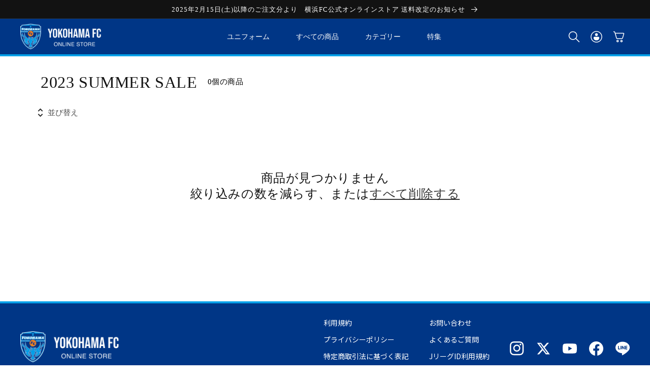

--- FILE ---
content_type: text/html; charset=utf-8
request_url: https://yokohamafc.shop/collections/2023-summer-sale
body_size: 32069
content:
<!doctype html>
<html class="no-js" lang="ja">
  <head>
    


    <meta charset="utf-8">
    <meta http-equiv="X-UA-Compatible" content="IE=edge">
    <meta name="viewport" content="width=device-width,initial-scale=1">
    <meta name="theme-color" content="">
    <link rel="canonical" href="https://yokohamafc.shop/collections/2023-summer-sale">
    <link rel="preconnect" href="https://cdn.shopify.com" crossorigin><link rel="icon" type="image/png" href="//yokohamafc.shop/cdn/shop/files/faviconV2.png?crop=center&height=32&v=1671726505&width=32"><link rel="preconnect" href="https://fonts.shopifycdn.com" crossorigin><link rel="preconnect" href="https://fonts.googleapis.com">
    <link rel="preconnect" href="https://fonts.gstatic.com" crossorigin>
    <link
      href="https://fonts.googleapis.com/css2?family=Bebas+Neue&family=Noto+Sans+JP:wght@400;700&display=swap"
      rel="stylesheet"
    >
    <link
      href="https://fonts.googleapis.com/css2?family=Zen+Kaku+Gothic+Antique:wght@400;700&display=swap"
      rel="stylesheet"
    >

    <title>
      2023 SUMMER SALE
| 横浜FC・公式オンラインストア
    </title>

    

    

<meta property="og:site_name" content="2023 SUMMER SALE">
<meta property="og:url" content="https://yokohamafc.shop/collections/2023-summer-sale">
<meta property="og:title" content="2023 SUMMER SALE">
<meta property="og:type" content="website">
<meta property="og:description" content="横浜FCオフィシャルオンラインストアです。限定商品や応援グッズなどを多数ご用意しております。">
<meta property="og:locale" content="ja"><meta property="og:image" content="http://yokohamafc.shop/cdn/shop/files/yokohama_fc_OGP.png?v=1670936362">
  <meta property="og:image:secure_url" content="https://yokohamafc.shop/cdn/shop/files/yokohama_fc_OGP.png?v=1670936362">
  <meta property="og:image:width" content="1200">
  <meta property="og:image:height" content="630"><meta name="twitter:site" content="@yokohama_fc/"><meta name="twitter:card" content="summary Card">
<meta name="twitter:title" content="2023 SUMMER SALE">
<meta name="twitter:description" content="横浜FCオフィシャルオンラインストアです。限定商品や応援グッズなどを多数ご用意しております。">
<meta name="twitter:image:alt" content="2023 SUMMER SALE">

    <link rel="stylesheet" href="//yokohamafc.shop/cdn/shop/t/82/assets/flickity.min.css?v=12404722746677358661760588316" media="screen">
    <link href="//yokohamafc.shop/cdn/shop/t/82/assets/spinner.css?v=54236910774876806481760588314" rel="stylesheet">
    <script src="//yokohamafc.shop/cdn/shop/t/82/assets/flickity.pkgd.min.js?v=114460508543641870001760588316" defer="defer"></script>
    <script src="//yokohamafc.shop/cdn/shop/t/82/assets/global.js?v=122826871411840273961760588314" defer="defer"></script>
    <script src="https://code.jquery.com/jquery-3.6.0.min.js"></script>
    <script>window.performance && window.performance.mark && window.performance.mark('shopify.content_for_header.start');</script><meta name="google-site-verification" content="9n_MKei4wf4HM8h1U2rTbF8h6zeotZVzNLfvLfFvkPQ">
<meta id="shopify-digital-wallet" name="shopify-digital-wallet" content="/66692743464/digital_wallets/dialog">
<meta name="shopify-checkout-api-token" content="860aa4323b278bd231c96a3a80d29b36">
<link rel="alternate" type="application/atom+xml" title="Feed" href="/collections/2023-summer-sale.atom" />
<link rel="alternate" type="application/json+oembed" href="https://yokohamafc.shop/collections/2023-summer-sale.oembed">
<script async="async" src="/checkouts/internal/preloads.js?locale=ja-JP"></script>
<link rel="preconnect" href="https://shop.app" crossorigin="anonymous">
<script async="async" src="https://shop.app/checkouts/internal/preloads.js?locale=ja-JP&shop_id=66692743464" crossorigin="anonymous"></script>
<script id="shopify-features" type="application/json">{"accessToken":"860aa4323b278bd231c96a3a80d29b36","betas":["rich-media-storefront-analytics"],"domain":"yokohamafc.shop","predictiveSearch":false,"shopId":66692743464,"locale":"ja"}</script>
<script>var Shopify = Shopify || {};
Shopify.shop = "yokohamafc.myshopify.com";
Shopify.locale = "ja";
Shopify.currency = {"active":"JPY","rate":"1.0"};
Shopify.country = "JP";
Shopify.theme = {"name":"Yokohama-20251016","id":181432516904,"schema_name":"Dawn","schema_version":"7.0.0","theme_store_id":null,"role":"main"};
Shopify.theme.handle = "null";
Shopify.theme.style = {"id":null,"handle":null};
Shopify.cdnHost = "yokohamafc.shop/cdn";
Shopify.routes = Shopify.routes || {};
Shopify.routes.root = "/";</script>
<script type="module">!function(o){(o.Shopify=o.Shopify||{}).modules=!0}(window);</script>
<script>!function(o){function n(){var o=[];function n(){o.push(Array.prototype.slice.apply(arguments))}return n.q=o,n}var t=o.Shopify=o.Shopify||{};t.loadFeatures=n(),t.autoloadFeatures=n()}(window);</script>
<script>
  window.ShopifyPay = window.ShopifyPay || {};
  window.ShopifyPay.apiHost = "shop.app\/pay";
  window.ShopifyPay.redirectState = null;
</script>
<script id="shop-js-analytics" type="application/json">{"pageType":"collection"}</script>
<script defer="defer" async type="module" src="//yokohamafc.shop/cdn/shopifycloud/shop-js/modules/v2/client.init-shop-cart-sync_DLd17SO6.ja.esm.js"></script>
<script defer="defer" async type="module" src="//yokohamafc.shop/cdn/shopifycloud/shop-js/modules/v2/chunk.common_Df7BE-Gc.esm.js"></script>
<script type="module">
  await import("//yokohamafc.shop/cdn/shopifycloud/shop-js/modules/v2/client.init-shop-cart-sync_DLd17SO6.ja.esm.js");
await import("//yokohamafc.shop/cdn/shopifycloud/shop-js/modules/v2/chunk.common_Df7BE-Gc.esm.js");

  window.Shopify.SignInWithShop?.initShopCartSync?.({"fedCMEnabled":true,"windoidEnabled":true});

</script>
<script>
  window.Shopify = window.Shopify || {};
  if (!window.Shopify.featureAssets) window.Shopify.featureAssets = {};
  window.Shopify.featureAssets['shop-js'] = {"shop-cart-sync":["modules/v2/client.shop-cart-sync_87dHhnUi.ja.esm.js","modules/v2/chunk.common_Df7BE-Gc.esm.js"],"init-fed-cm":["modules/v2/client.init-fed-cm_CiWSrATI.ja.esm.js","modules/v2/chunk.common_Df7BE-Gc.esm.js"],"init-shop-email-lookup-coordinator":["modules/v2/client.init-shop-email-lookup-coordinator_CVNKFyLo.ja.esm.js","modules/v2/chunk.common_Df7BE-Gc.esm.js"],"shop-cash-offers":["modules/v2/client.shop-cash-offers_zLTUpRCm.ja.esm.js","modules/v2/chunk.common_Df7BE-Gc.esm.js","modules/v2/chunk.modal_B8ahN1Xw.esm.js"],"init-shop-cart-sync":["modules/v2/client.init-shop-cart-sync_DLd17SO6.ja.esm.js","modules/v2/chunk.common_Df7BE-Gc.esm.js"],"init-windoid":["modules/v2/client.init-windoid_CbbVICvP.ja.esm.js","modules/v2/chunk.common_Df7BE-Gc.esm.js"],"shop-toast-manager":["modules/v2/client.shop-toast-manager_CkwOieVs.ja.esm.js","modules/v2/chunk.common_Df7BE-Gc.esm.js"],"pay-button":["modules/v2/client.pay-button_HUzgBJUV.ja.esm.js","modules/v2/chunk.common_Df7BE-Gc.esm.js"],"shop-button":["modules/v2/client.shop-button_CEBKD9cA.ja.esm.js","modules/v2/chunk.common_Df7BE-Gc.esm.js"],"shop-login-button":["modules/v2/client.shop-login-button_B2H74rC0.ja.esm.js","modules/v2/chunk.common_Df7BE-Gc.esm.js","modules/v2/chunk.modal_B8ahN1Xw.esm.js"],"avatar":["modules/v2/client.avatar_BTnouDA3.ja.esm.js"],"shop-follow-button":["modules/v2/client.shop-follow-button_C7nCdBVe.ja.esm.js","modules/v2/chunk.common_Df7BE-Gc.esm.js","modules/v2/chunk.modal_B8ahN1Xw.esm.js"],"init-customer-accounts-sign-up":["modules/v2/client.init-customer-accounts-sign-up_B6qw37V3.ja.esm.js","modules/v2/client.shop-login-button_B2H74rC0.ja.esm.js","modules/v2/chunk.common_Df7BE-Gc.esm.js","modules/v2/chunk.modal_B8ahN1Xw.esm.js"],"init-shop-for-new-customer-accounts":["modules/v2/client.init-shop-for-new-customer-accounts_B_nAxFZh.ja.esm.js","modules/v2/client.shop-login-button_B2H74rC0.ja.esm.js","modules/v2/chunk.common_Df7BE-Gc.esm.js","modules/v2/chunk.modal_B8ahN1Xw.esm.js"],"init-customer-accounts":["modules/v2/client.init-customer-accounts_BOkAE9dx.ja.esm.js","modules/v2/client.shop-login-button_B2H74rC0.ja.esm.js","modules/v2/chunk.common_Df7BE-Gc.esm.js","modules/v2/chunk.modal_B8ahN1Xw.esm.js"],"checkout-modal":["modules/v2/client.checkout-modal_DXwRIaHQ.ja.esm.js","modules/v2/chunk.common_Df7BE-Gc.esm.js","modules/v2/chunk.modal_B8ahN1Xw.esm.js"],"lead-capture":["modules/v2/client.lead-capture_lLTsAwMY.ja.esm.js","modules/v2/chunk.common_Df7BE-Gc.esm.js","modules/v2/chunk.modal_B8ahN1Xw.esm.js"],"shop-login":["modules/v2/client.shop-login_CxYAcntH.ja.esm.js","modules/v2/chunk.common_Df7BE-Gc.esm.js","modules/v2/chunk.modal_B8ahN1Xw.esm.js"],"payment-terms":["modules/v2/client.payment-terms_gWC4famL.ja.esm.js","modules/v2/chunk.common_Df7BE-Gc.esm.js","modules/v2/chunk.modal_B8ahN1Xw.esm.js"]};
</script>
<script>(function() {
  var isLoaded = false;
  function asyncLoad() {
    if (isLoaded) return;
    isLoaded = true;
    var urls = ["https:\/\/delivery-date-and-time-picker.amp.tokyo\/script_tags\/cart_attributes.js?shop=yokohamafc.myshopify.com","\/\/d1liekpayvooaz.cloudfront.net\/apps\/customizery\/customizery.js?shop=yokohamafc.myshopify.com","https:\/\/woolly-recommend.herokuapp.com\/javascript\/recommend.js?shop=yokohamafc.myshopify.com","https:\/\/api.fastbundle.co\/scripts\/src.js?shop=yokohamafc.myshopify.com","https:\/\/yokohamafc.myshopify.com\/apps\/recommend\/recommend.js?shop=yokohamafc.myshopify.com"];
    for (var i = 0; i < urls.length; i++) {
      var s = document.createElement('script');
      s.type = 'text/javascript';
      s.async = true;
      s.src = urls[i];
      var x = document.getElementsByTagName('script')[0];
      x.parentNode.insertBefore(s, x);
    }
  };
  if(window.attachEvent) {
    window.attachEvent('onload', asyncLoad);
  } else {
    window.addEventListener('load', asyncLoad, false);
  }
})();</script>
<script id="__st">var __st={"a":66692743464,"offset":32400,"reqid":"8c251e51-ce01-4d39-89c6-dbe4f998830c-1765038772","pageurl":"yokohamafc.shop\/collections\/2023-summer-sale","u":"0923941252e7","p":"collection","rtyp":"collection","rid":455553089832};</script>
<script>window.ShopifyPaypalV4VisibilityTracking = true;</script>
<script id="captcha-bootstrap">!function(){'use strict';const t='contact',e='account',n='new_comment',o=[[t,t],['blogs',n],['comments',n],[t,'customer']],c=[[e,'customer_login'],[e,'guest_login'],[e,'recover_customer_password'],[e,'create_customer']],r=t=>t.map((([t,e])=>`form[action*='/${t}']:not([data-nocaptcha='true']) input[name='form_type'][value='${e}']`)).join(','),a=t=>()=>t?[...document.querySelectorAll(t)].map((t=>t.form)):[];function s(){const t=[...o],e=r(t);return a(e)}const i='password',u='form_key',d=['recaptcha-v3-token','g-recaptcha-response','h-captcha-response',i],f=()=>{try{return window.sessionStorage}catch{return}},m='__shopify_v',_=t=>t.elements[u];function p(t,e,n=!1){try{const o=window.sessionStorage,c=JSON.parse(o.getItem(e)),{data:r}=function(t){const{data:e,action:n}=t;return t[m]||n?{data:e,action:n}:{data:t,action:n}}(c);for(const[e,n]of Object.entries(r))t.elements[e]&&(t.elements[e].value=n);n&&o.removeItem(e)}catch(o){console.error('form repopulation failed',{error:o})}}const l='form_type',E='cptcha';function T(t){t.dataset[E]=!0}const w=window,h=w.document,L='Shopify',v='ce_forms',y='captcha';let A=!1;((t,e)=>{const n=(g='f06e6c50-85a8-45c8-87d0-21a2b65856fe',I='https://cdn.shopify.com/shopifycloud/storefront-forms-hcaptcha/ce_storefront_forms_captcha_hcaptcha.v1.5.2.iife.js',D={infoText:'hCaptchaによる保護',privacyText:'プライバシー',termsText:'利用規約'},(t,e,n)=>{const o=w[L][v],c=o.bindForm;if(c)return c(t,g,e,D).then(n);var r;o.q.push([[t,g,e,D],n]),r=I,A||(h.body.append(Object.assign(h.createElement('script'),{id:'captcha-provider',async:!0,src:r})),A=!0)});var g,I,D;w[L]=w[L]||{},w[L][v]=w[L][v]||{},w[L][v].q=[],w[L][y]=w[L][y]||{},w[L][y].protect=function(t,e){n(t,void 0,e),T(t)},Object.freeze(w[L][y]),function(t,e,n,w,h,L){const[v,y,A,g]=function(t,e,n){const i=e?o:[],u=t?c:[],d=[...i,...u],f=r(d),m=r(i),_=r(d.filter((([t,e])=>n.includes(e))));return[a(f),a(m),a(_),s()]}(w,h,L),I=t=>{const e=t.target;return e instanceof HTMLFormElement?e:e&&e.form},D=t=>v().includes(t);t.addEventListener('submit',(t=>{const e=I(t);if(!e)return;const n=D(e)&&!e.dataset.hcaptchaBound&&!e.dataset.recaptchaBound,o=_(e),c=g().includes(e)&&(!o||!o.value);(n||c)&&t.preventDefault(),c&&!n&&(function(t){try{if(!f())return;!function(t){const e=f();if(!e)return;const n=_(t);if(!n)return;const o=n.value;o&&e.removeItem(o)}(t);const e=Array.from(Array(32),(()=>Math.random().toString(36)[2])).join('');!function(t,e){_(t)||t.append(Object.assign(document.createElement('input'),{type:'hidden',name:u})),t.elements[u].value=e}(t,e),function(t,e){const n=f();if(!n)return;const o=[...t.querySelectorAll(`input[type='${i}']`)].map((({name:t})=>t)),c=[...d,...o],r={};for(const[a,s]of new FormData(t).entries())c.includes(a)||(r[a]=s);n.setItem(e,JSON.stringify({[m]:1,action:t.action,data:r}))}(t,e)}catch(e){console.error('failed to persist form',e)}}(e),e.submit())}));const S=(t,e)=>{t&&!t.dataset[E]&&(n(t,e.some((e=>e===t))),T(t))};for(const o of['focusin','change'])t.addEventListener(o,(t=>{const e=I(t);D(e)&&S(e,y())}));const B=e.get('form_key'),M=e.get(l),P=B&&M;t.addEventListener('DOMContentLoaded',(()=>{const t=y();if(P)for(const e of t)e.elements[l].value===M&&p(e,B);[...new Set([...A(),...v().filter((t=>'true'===t.dataset.shopifyCaptcha))])].forEach((e=>S(e,t)))}))}(h,new URLSearchParams(w.location.search),n,t,e,['guest_login'])})(!0,!0)}();</script>
<script integrity="sha256-52AcMU7V7pcBOXWImdc/TAGTFKeNjmkeM1Pvks/DTgc=" data-source-attribution="shopify.loadfeatures" defer="defer" src="//yokohamafc.shop/cdn/shopifycloud/storefront/assets/storefront/load_feature-81c60534.js" crossorigin="anonymous"></script>
<script crossorigin="anonymous" defer="defer" src="//yokohamafc.shop/cdn/shopifycloud/storefront/assets/shopify_pay/storefront-65b4c6d7.js?v=20250812"></script>
<script data-source-attribution="shopify.dynamic_checkout.dynamic.init">var Shopify=Shopify||{};Shopify.PaymentButton=Shopify.PaymentButton||{isStorefrontPortableWallets:!0,init:function(){window.Shopify.PaymentButton.init=function(){};var t=document.createElement("script");t.src="https://yokohamafc.shop/cdn/shopifycloud/portable-wallets/latest/portable-wallets.ja.js",t.type="module",document.head.appendChild(t)}};
</script>
<script data-source-attribution="shopify.dynamic_checkout.buyer_consent">
  function portableWalletsHideBuyerConsent(e){var t=document.getElementById("shopify-buyer-consent"),n=document.getElementById("shopify-subscription-policy-button");t&&n&&(t.classList.add("hidden"),t.setAttribute("aria-hidden","true"),n.removeEventListener("click",e))}function portableWalletsShowBuyerConsent(e){var t=document.getElementById("shopify-buyer-consent"),n=document.getElementById("shopify-subscription-policy-button");t&&n&&(t.classList.remove("hidden"),t.removeAttribute("aria-hidden"),n.addEventListener("click",e))}window.Shopify?.PaymentButton&&(window.Shopify.PaymentButton.hideBuyerConsent=portableWalletsHideBuyerConsent,window.Shopify.PaymentButton.showBuyerConsent=portableWalletsShowBuyerConsent);
</script>
<script data-source-attribution="shopify.dynamic_checkout.cart.bootstrap">document.addEventListener("DOMContentLoaded",(function(){function t(){return document.querySelector("shopify-accelerated-checkout-cart, shopify-accelerated-checkout")}if(t())Shopify.PaymentButton.init();else{new MutationObserver((function(e,n){t()&&(Shopify.PaymentButton.init(),n.disconnect())})).observe(document.body,{childList:!0,subtree:!0})}}));
</script>
<link id="shopify-accelerated-checkout-styles" rel="stylesheet" media="screen" href="https://yokohamafc.shop/cdn/shopifycloud/portable-wallets/latest/accelerated-checkout-backwards-compat.css" crossorigin="anonymous">
<style id="shopify-accelerated-checkout-cart">
        #shopify-buyer-consent {
  margin-top: 1em;
  display: inline-block;
  width: 100%;
}

#shopify-buyer-consent.hidden {
  display: none;
}

#shopify-subscription-policy-button {
  background: none;
  border: none;
  padding: 0;
  text-decoration: underline;
  font-size: inherit;
  cursor: pointer;
}

#shopify-subscription-policy-button::before {
  box-shadow: none;
}

      </style>
<script id="sections-script" data-sections="header,footer" defer="defer" src="//yokohamafc.shop/cdn/shop/t/82/compiled_assets/scripts.js?5637"></script>
<script>window.performance && window.performance.mark && window.performance.mark('shopify.content_for_header.end');</script>


    <style data-shopify>
      @font-face {
  font-family: Assistant;
  font-weight: 400;
  font-style: normal;
  font-display: swap;
  src: url("//yokohamafc.shop/cdn/fonts/assistant/assistant_n4.9120912a469cad1cc292572851508ca49d12e768.woff2") format("woff2"),
       url("//yokohamafc.shop/cdn/fonts/assistant/assistant_n4.6e9875ce64e0fefcd3f4446b7ec9036b3ddd2985.woff") format("woff");
}

      @font-face {
  font-family: Assistant;
  font-weight: 700;
  font-style: normal;
  font-display: swap;
  src: url("//yokohamafc.shop/cdn/fonts/assistant/assistant_n7.bf44452348ec8b8efa3aa3068825305886b1c83c.woff2") format("woff2"),
       url("//yokohamafc.shop/cdn/fonts/assistant/assistant_n7.0c887fee83f6b3bda822f1150b912c72da0f7b64.woff") format("woff");
}

      
      
      @font-face {
  font-family: Assistant;
  font-weight: 400;
  font-style: normal;
  font-display: swap;
  src: url("//yokohamafc.shop/cdn/fonts/assistant/assistant_n4.9120912a469cad1cc292572851508ca49d12e768.woff2") format("woff2"),
       url("//yokohamafc.shop/cdn/fonts/assistant/assistant_n4.6e9875ce64e0fefcd3f4446b7ec9036b3ddd2985.woff") format("woff");
}


      :root {
        --font-body-family:
        Assistant,
        sans-serif;
        --font-body-style: normal;
        --font-body-weight: 400;
        --font-body-weight-bold: 700;

        --font-heading-family:
        Assistant,
        sans-serif;
        --font-heading-style: normal;
        --font-heading-weight: 400;

        --font-body-scale: 1.0;
        --font-heading-scale: 1.0;

        --color-base-text:
        18,
        18, 18;
        --color-shadow:
        18,
        18, 18;
        --color-base-background-1:
        255,
        255, 255;
        --color-base-background-2:
        243,
        243, 243;
        --color-base-solid-button-labels:
        255,
        255, 255;
        --color-base-outline-button-labels:
        18,
        18, 18;
        --color-base-accent-1:
        18,
        18, 18;
        --color-base-accent-2:
        51,
        79, 180;
        --payment-terms-background-color: #ffffff;

        --gradient-base-background-1: 
          #ffffff
        ;
        --gradient-base-background-2: 
          #f3f3f3
        ;
        --gradient-base-accent-1: 
          #121212
        ;
        --gradient-base-accent-2: 
          #334fb4
        ;

        --media-padding: px;
        --media-border-opacity: 0.05;
        --media-border-width: 1px;
        --media-radius: 0px;
        --media-shadow-opacity: 0.0;
        --media-shadow-horizontal-offset: 0px;
        --media-shadow-vertical-offset: 4px;
        --media-shadow-blur-radius: 5px;
        --media-shadow-visible: 
          0;

        --page-width: 140rem;
        --page-width-margin: 
          0rem;

        --product-card-image-padding: 0.0rem;
        --product-card-corner-radius: 0.0rem;
        --product-card-text-alignment: left;
        --product-card-border-width: 0.0rem;
        --product-card-border-opacity: 0.1;
        --product-card-shadow-opacity: 0.0;
        --product-card-shadow-visible: 
          0;
        --product-card-shadow-horizontal-offset: 0.0rem;
        --product-card-shadow-vertical-offset: 0.4rem;
        --product-card-shadow-blur-radius: 0.5rem;

        --collection-card-image-padding: 0.0rem;
        --collection-card-corner-radius: 0.0rem;
        --collection-card-text-alignment: left;
        --collection-card-border-width: 0.0rem;
        --collection-card-border-opacity: 0.1;
        --collection-card-shadow-opacity: 0.0;
        --collection-card-shadow-visible: 
          0;
        --collection-card-shadow-horizontal-offset: 0.0rem;
        --collection-card-shadow-vertical-offset: 0.4rem;
        --collection-card-shadow-blur-radius: 0.5rem;

        --blog-card-image-padding: 0.0rem;
        --blog-card-corner-radius: 0.0rem;
        --blog-card-text-alignment: left;
        --blog-card-border-width: 0.0rem;
        --blog-card-border-opacity: 0.1;
        --blog-card-shadow-opacity: 0.0;
        --blog-card-shadow-visible: 
          0;
        --blog-card-shadow-horizontal-offset: 0.0rem;
        --blog-card-shadow-vertical-offset: 0.4rem;
        --blog-card-shadow-blur-radius: 0.5rem;

        --badge-corner-radius: 4.0rem;

        --popup-border-width: 1px;
        --popup-border-opacity: 0.1;
        --popup-corner-radius: 0px;
        --popup-shadow-opacity: 0.0;
        --popup-shadow-horizontal-offset: 0px;
        --popup-shadow-vertical-offset: 4px;
        --popup-shadow-blur-radius: 5px;

        --drawer-border-width: 1px;
        --drawer-border-opacity: 0.1;
        --drawer-shadow-opacity: 0.0;
        --drawer-shadow-horizontal-offset: 0px;
        --drawer-shadow-vertical-offset: 4px;
        --drawer-shadow-blur-radius: 5px;

        --spacing-sections-desktop: 40px;
        --spacing-sections-mobile: 28px;

        --grid-desktop-vertical-spacing: 12px;
        --grid-desktop-horizontal-spacing: 24px;
        --grid-mobile-vertical-spacing: 6px;
        --grid-mobile-horizontal-spacing: 12px;

        --text-boxes-border-opacity: 0.1;
        --text-boxes-border-width: 0px;
        --text-boxes-radius: 0px;
        --text-boxes-shadow-opacity: 0.0;
        --text-boxes-shadow-visible: 
          0;
        --text-boxes-shadow-horizontal-offset: 0px;
        --text-boxes-shadow-vertical-offset: 4px;
        --text-boxes-shadow-blur-radius: 5px;

        --buttons-radius: 0px;
        --buttons-radius-outset: 
          0px;
        --buttons-border-width: 
          1
        px;
        --buttons-border-opacity: 1.0;
        --buttons-shadow-opacity: 0.0;
        --buttons-shadow-visible: 
          0;
        --buttons-shadow-horizontal-offset: 0px;
        --buttons-shadow-vertical-offset: 4px;
        --buttons-shadow-blur-radius: 5px;
        --buttons-border-offset: 
          0px;

        --inputs-radius: 0px;
        --inputs-border-width: 1px;
        --inputs-border-opacity: 0.55;
        --inputs-shadow-opacity: 0.0;
        --inputs-shadow-horizontal-offset: 0px;
        --inputs-margin-offset: 
          0px;
        --inputs-shadow-vertical-offset: 4px;
        --inputs-shadow-blur-radius: 5px;
        --inputs-radius-outset: 
          0px;

        --variant-pills-radius: 40px;
        --variant-pills-border-width: 1px;
        --variant-pills-border-opacity: 0.55;
        --variant-pills-shadow-opacity: 0.0;
        --variant-pills-shadow-horizontal-offset: 0px;
        --variant-pills-shadow-vertical-offset: 4px;
        --variant-pills-shadow-blur-radius: 5px;
      }

      @font-face {
        font-family: hiragino;
        src: url('//yokohamafc.shop/cdn/shop/t/82/assets/Hiragino%20Kaku%20Gothic%20Pro%20W3.woff?v=91346340881305299301760588314');
      }

      *,
      *::before,
      *::after {
        box-sizing: inherit;
      }

      html {
        box-sizing: border-box;
        font-size: calc(var(--font-body-scale) * 62.5%);
        height: 100%;
      }

      body {
        display: grid;
        grid-template-rows: auto auto 1fr auto;
        grid-template-columns: 100%;
        min-height: 100%;
        margin: 0;
        font-size: 1.5rem;
        line-height: calc(1 + 0.8 / var(--font-body-scale));
        font-family: hiragino;
        font-style: var(--font-body-style);
        font-weight: var(--font-body-weight);
      }

      .shopify-policy__container {
        max-width: 100%;
        padding-left: 1.6rem !important;
        padding-right: 1.6rem !important;
      }

      @media screen and (min-width: 750px) {
        body {
          font-size: 1.6rem;
        }
        .shopify-policy__container {
          max-width: 100%;
          padding-left: 0 !important;
          padding-right: 0 !important;
        }
      }

      .shopify-policy__title h1 {
        text-align: left;
        font-weight: 300;
        font-size: 32px;
        margin-bottom: 24px;
        margin-top: 24px;
        line-height: 160%;
        font-family: hiragino;
      }

      .shopify-policy__body {
        margin-bottom: 216px;
        font-family: hiragino;
        font-size: 15px;
        line-height: 160%;
      }

      .shopify-policy__body table pre {
        margin-top: 24px;
        margin-bottom: 24px;
        font-size: 15px;
        line-height: 160%;
        font-family: hiragino;
      }

      .shopify-policy__body pre {
        font-family: hiragino;
        white-space: break-spaces;
      }

      @media screen and (max-width: 749px) {
        .shopify-policy__title h1 {
          font-size: 24px;
          margin-bottom: 16px;
          margin-top: 16px;
          line-height: 160%;
        }
        .shopify-policy__container {
          padding-left: 16px;
          padding-right: 16px;
        }
        .shopify-policy__body {
          margin-bottom: 36px;

        }
        .shopify-policy__body table pre {
          margin-top: 16px;
          margin-bottom: 16px;
        }
      }
    </style>

    <style>
      
    </style>

    <link href="//yokohamafc.shop/cdn/shop/t/82/assets/base.css?v=95902248068749155171760588314" rel="stylesheet" type="text/css" media="all" />
<link rel="preload" as="font" href="//yokohamafc.shop/cdn/fonts/assistant/assistant_n4.9120912a469cad1cc292572851508ca49d12e768.woff2" type="font/woff2" crossorigin><link rel="preload" as="font" href="//yokohamafc.shop/cdn/fonts/assistant/assistant_n4.9120912a469cad1cc292572851508ca49d12e768.woff2" type="font/woff2" crossorigin><script>
      document.documentElement.className = document.documentElement.className.replace('no-js', 'js');
      if (Shopify.designMode) {
        document.documentElement.classList.add('shopify-design-mode');
      }
    </script>

    
      <script>
const FastBundleConf = {"enable_bap_modal":false,"frontend_version":"1.21.84","storefront_record_submitted":false,"use_shopify_prices":false,"currencies":[{"id":1400033668,"code":"JPY","conversion_fee":1.0,"roundup_number":0.0,"rounding_enabled":true}],"is_active":true,"override_product_page_forms":true,"allow_funnel":true,"translations":[{"id":565949,"key":"add","value":"追加","locale_code":"ja","model":"shop","object_id":26777},{"id":565950,"key":"added","value":"追加しました！","locale_code":"ja","model":"shop","object_id":26777},{"id":565951,"key":"added_","value":"追加","locale_code":"ja","model":"shop","object_id":26777},{"id":565955,"key":"added_items","value":"追加された商品","locale_code":"ja","model":"shop","object_id":26777},{"id":565956,"key":"added_to_product_list","value":"商品リストに追加しました","locale_code":"ja","model":"shop","object_id":26777},{"id":565952,"key":"add_items","value":"商品を追加してください","locale_code":"ja","model":"shop","object_id":26777},{"id":565957,"key":"apply_discount","value":"割引はチェックアウト時に適用されます","locale_code":"ja","model":"shop","object_id":26777},{"id":565958,"key":"badge_price_description","value":"割引{discount}!","locale_code":"ja","model":"shop","object_id":26777},{"id":565960,"key":"bap_modal_sub_title_without_variant","value":"Review the below boxes and click on the button to fix the cart.","locale_code":"ja","model":"shop","object_id":26777},{"id":565959,"key":"bap_modal_sub_title_with_variant","value":"バリエーションを確認してください","locale_code":"ja","model":"shop","object_id":26777},{"id":565961,"key":"bap_modal_title","value":"{product_name} is a bundle product that includes {num_of_products} products. This product will be replaced by its included products.","locale_code":"ja","model":"shop","object_id":26777},{"id":565962,"key":"builder_added_count","value":"{num_added}/{num_must_add} added","locale_code":"ja","model":"shop","object_id":26777},{"id":565963,"key":"builder_count_error","value":"You must add {quantity} other items from the above collections.","locale_code":"ja","model":"shop","object_id":26777},{"id":565964,"key":"bundle_not_available","value":"Bundle is not available","locale_code":"ja","model":"shop","object_id":26777},{"id":565965,"key":"bxgy_btn_title","value":"カートに追加","locale_code":"ja","model":"shop","object_id":26777},{"id":565966,"key":"cancel","value":"キャンセル","locale_code":"ja","model":"shop","object_id":26777},{"id":565967,"key":"capacity_is_over","value":"Item not added. You already have added the required number of products from this collection.","locale_code":"ja","model":"shop","object_id":26777},{"id":565968,"key":"collection","value":"collection","locale_code":"ja","model":"shop","object_id":26777},{"id":565969,"key":"collection_btn_title","value":"選択した商品を追加","locale_code":"ja","model":"shop","object_id":26777},{"id":565970,"key":"collection_item","value":"Add {quantity} items from {collection} collection","locale_code":"ja","model":"shop","object_id":26777},{"id":565971,"key":"copied","value":"Copied!","locale_code":"ja","model":"shop","object_id":26777},{"id":565972,"key":"copy_code","value":"Copy code","locale_code":"ja","model":"shop","object_id":26777},{"id":632963,"key":"days","value":"Days","locale_code":"ja","model":"shop","object_id":26777},{"id":565973,"key":"discount_card_desc","value":"Enter the discount code below if it isn't included at checkout.","locale_code":"ja","model":"shop","object_id":26777},{"id":565974,"key":"discount_card_discount","value":"Discount code:","locale_code":"ja","model":"shop","object_id":26777},{"id":566029,"key":"discount_is_applied","value":"discount is applied on the selected products.","locale_code":"ja","model":"shop","object_id":26777},{"id":565975,"key":"fix_cart","value":"Fix your Cart","locale_code":"ja","model":"shop","object_id":26777},{"id":565976,"key":"free","value":"Free","locale_code":"ja","model":"shop","object_id":26777},{"id":565977,"key":"free_shipping","value":"Free Shipping","locale_code":"ja","model":"shop","object_id":26777},{"id":565978,"key":"funnel_alert","value":" この商品はすでにカートに入っています","locale_code":"ja","model":"shop","object_id":26777},{"id":565979,"key":"funnel_button_description","value":"Buy this bundle | Save {discount}","locale_code":"ja","model":"shop","object_id":26777},{"id":565980,"key":"funnel_discount_description","value":"save {discount}","locale_code":"ja","model":"shop","object_id":26777},{"id":565981,"key":"funnel_popup_title","value":"Complete your cart with this bundle and save","locale_code":"ja","model":"shop","object_id":26777},{"id":565982,"key":"go_to_bundle_builder","value":"Go to Bundle builder","locale_code":"ja","model":"shop","object_id":26777},{"id":566025,"key":"have_not_selected","value":"You have not selected any items yet","locale_code":"ja","model":"shop","object_id":26777},{"id":566026,"key":"have_selected","value":"You have selected {quantity} items","locale_code":"ja","model":"shop","object_id":26777},{"id":632964,"key":"hours","value":"Hours","locale_code":"ja","model":"shop","object_id":26777},{"id":565983,"key":"includes_free_shipping","value":"Includes Free Shipping","locale_code":"ja","model":"shop","object_id":26777},{"id":566027,"key":"item","value":"item","locale_code":"ja","model":"shop","object_id":26777},{"id":565953,"key":"items","value":"商品","locale_code":"ja","model":"shop","object_id":26777},{"id":565984,"key":"items_not_found","value":"No matching items found","locale_code":"ja","model":"shop","object_id":26777},{"id":565985,"key":"items_selected","value":"items selected","locale_code":"ja","model":"shop","object_id":26777},{"id":632965,"key":"min","value":"Min","locale_code":"ja","model":"shop","object_id":26777},{"id":565986,"key":"mix_btn_title","value":"Add selected to cart","locale_code":"ja","model":"shop","object_id":26777},{"id":565987,"key":"multiple_items_funnel_alert","value":"Some of the items are already in the cart","locale_code":"ja","model":"shop","object_id":26777},{"id":566024,"key":"no","value":"No","locale_code":"ja","model":"shop","object_id":26777},{"id":565988,"key":"no_item_selected","value":"No items selected!","locale_code":"ja","model":"shop","object_id":26777},{"id":565989,"key":"not_enough","value":"insufficient inventory","locale_code":"ja","model":"shop","object_id":26777},{"id":565954,"key":"off","value":"OFF","locale_code":"ja","model":"shop","object_id":26777},{"id":632966,"key":"offer_ends","value":"This offer ends in","locale_code":"ja","model":"shop","object_id":26777},{"id":566023,"key":"one_time_purchase","value":"One time purchase","locale_code":"ja","model":"shop","object_id":26777},{"id":565990,"key":"Please_add_product_from_collections","value":"Please add product from collections","locale_code":"ja","model":"shop","object_id":26777},{"id":565991,"key":"price_description","value":"セットで購入 |  {discount}OFF","locale_code":"ja","model":"shop","object_id":26777},{"id":565992,"key":"product","value":"product","locale_code":"ja","model":"shop","object_id":26777},{"id":565993,"key":"products","value":"products","locale_code":"ja","model":"shop","object_id":26777},{"id":565994,"key":"remove","value":"Remove","locale_code":"ja","model":"shop","object_id":26777},{"id":565995,"key":"required_tooltip","value":"This product is required and can not be deselected","locale_code":"ja","model":"shop","object_id":26777},{"id":565996,"key":"save","value":"Save","locale_code":"ja","model":"shop","object_id":26777},{"id":566032,"key":"save_more","value":"Add {range} to save more","locale_code":"ja","model":"shop","object_id":26777},{"id":565997,"key":"search_product","value":"search products","locale_code":"ja","model":"shop","object_id":26777},{"id":632967,"key":"sec","value":"Sec","locale_code":"ja","model":"shop","object_id":26777},{"id":565998,"key":"see_less","value":"See less","locale_code":"ja","model":"shop","object_id":26777},{"id":565999,"key":"see_more_details","value":"See more details","locale_code":"ja","model":"shop","object_id":26777},{"id":566000,"key":"select_all","value":"All products","locale_code":"ja","model":"shop","object_id":26777},{"id":566001,"key":"select_all_variants","value":"バリエーションを選択してください","locale_code":"ja","model":"shop","object_id":26777},{"id":566003,"key":"select_all_variants_correctly","value":"すべてのバリエーションを選択してください","locale_code":"ja","model":"shop","object_id":26777},{"id":566002,"key":"select_at_least","value":"You must select at least {minQty} items","locale_code":"ja","model":"shop","object_id":26777},{"id":566028,"key":"select_at_least_min_qty","value":"Select at least {min_qty} items to apply the discount.","locale_code":"ja","model":"shop","object_id":26777},{"id":566007,"key":"selected","value":"selected","locale_code":"ja","model":"shop","object_id":26777},{"id":566008,"key":"selected_items","value":"Selected items","locale_code":"ja","model":"shop","object_id":26777},{"id":566009,"key":"selected_products","value":"Selected products","locale_code":"ja","model":"shop","object_id":26777},{"id":566030,"key":"select_selling_plan","value":"Select a selling plan","locale_code":"ja","model":"shop","object_id":26777},{"id":566004,"key":"select_variant","value":"バリエーションの選択","locale_code":"ja","model":"shop","object_id":26777},{"id":566005,"key":"select_variants","value":"バリエーションの選択","locale_code":"ja","model":"shop","object_id":26777},{"id":566006,"key":"select_variants_for","value":"Select variants for {product}","locale_code":"ja","model":"shop","object_id":26777},{"id":566031,"key":"select_variants_to_show_subscription","value":"You have not selected the variants\nor there are no subscription plans with the selected variants.","locale_code":"ja","model":"shop","object_id":26777},{"id":566010,"key":"shipping_cost","value":"Shipping cost","locale_code":"ja","model":"shop","object_id":26777},{"id":566011,"key":"show_more_products","value":"Show more products","locale_code":"ja","model":"shop","object_id":26777},{"id":566012,"key":"show_selected_items","value":"Show selected items","locale_code":"ja","model":"shop","object_id":26777},{"id":566013,"key":"sold_out","value":"Sold out","locale_code":"ja","model":"shop","object_id":26777},{"id":566033,"key":"style","value":"Style","locale_code":"ja","model":"shop","object_id":26777},{"id":566034,"key":"swipe_up","value":"Swipe up to check","locale_code":"ja","model":"shop","object_id":26777},{"id":566014,"key":"swipe_up_to_check","value":"items added, swipe up to check","locale_code":"ja","model":"shop","object_id":26777},{"id":566015,"key":"tap_to_check","value":"Tap to check","locale_code":"ja","model":"shop","object_id":26777},{"id":566016,"key":"this_item","value":"This item","locale_code":"ja","model":"shop","object_id":26777},{"id":566017,"key":"total","value":"合計","locale_code":"ja","model":"shop","object_id":26777},{"id":566018,"key":"variants","value":"Variants","locale_code":"ja","model":"shop","object_id":26777},{"id":566019,"key":"view_products_and_select_variants","value":"See all Products and select their variants","locale_code":"ja","model":"shop","object_id":26777},{"id":566020,"key":"volume_btn_title","value":" {quantity} 個購入で {discount}OFF","locale_code":"ja","model":"shop","object_id":26777},{"id":566021,"key":"you_must_select_variant","value":"You must select variant for all items.","locale_code":"ja","model":"shop","object_id":26777},{"id":566022,"key":"zero_discount_btn_title","value":"購入する","locale_code":"ja","model":"shop","object_id":26777}],"pid":"","bap_ids":[9534972133672,9534965383464,9534968430888,9534967677224],"active_bundles_count":73,"use_color_swatch":false,"use_shop_price":false,"dropdown_color_swatch":true,"option_config":null,"enable_subscriptions":false,"has_fbt_bundle":false,"use_shopify_function_discount":true,"use_bundle_builder_modal":false,"use_cart_hidden_attributes":false,"bap_override_fetch":false,"invalid_bap_override_fetch":false,"volume_discount_add_on_override_fetch":false,"pmm_new_design":true,"merged_mix_and_match":false,"change_vd_product_picture":false,"buy_it_now":true,"rgn":324978,"baps":{"9534972133672":{"bundle_id":292704,"variant_id":49698739749160,"handle":"2025ユニフォーム2024ユニフォームセット割引-1","type":"multi","use_cart_transform":false},"9534965383464":{"bundle_id":292699,"variant_id":49698683158824,"handle":"2025ユニフォーム2024ユニフォームセット割引","type":"multi","use_cart_transform":false},"9534968430888":{"bundle_id":292702,"variant_id":49698701410600,"handle":"bundle-product-82","type":"multi","use_cart_transform":false},"9534967677224":{"bundle_id":292701,"variant_id":49698696495400,"handle":"bundle-product-81","type":"multi","use_cart_transform":false}},"has_multilingual_permission":true,"use_vd_templating":false,"use_payload_variant_id_in_fetch_override":false,"use_compare_at_price":false,"storefront_access_token":"","serverless_vd":false,"products_with_add_on":{},"collections_with_add_on":{},"has_required_plan":true,"bundleBox":{"id":28553,"bundle_page_enabled":true,"bundle_page_style":null,"currency":"JPY","currency_format":"¥%s","percentage_format":"%s%","show_sold_out":true,"track_inventory":true,"shop_page_external_script":"","page_external_script":"","shop_page_style":null,"shop_page_title":null,"shop_page_description":null,"app_version":"v2","show_logo":false,"show_info":false,"money_format":"amount_no_decimals","tax_factor":1.0,"primary_locale":"ja","discount_code_prefix":"BUNDLE","is_active":true,"created":"2023-08-18T12:34:30.558033Z","updated":"2023-11-07T13:14:50.716209Z","title":"Don't miss this offer","style":null,"inject_selector":null,"mix_inject_selector":null,"fbt_inject_selector":null,"volume_inject_selector":null,"volume_variant_selector":null,"button_title":"Buy this bundle","bogo_button_title":"Buy {quantity} items","price_description":"Add bundle to cart | Save {discount}","version":"v2.3","bogo_version":"v1","nth_child":1,"redirect_to_cart":true,"column_numbers":3,"color":null,"btn_font_color":"white","add_to_cart_selector":null,"cart_info_version":"v2","button_position":"bottom","bundle_page_shape":"row","add_bundle_action":"cart-page","requested_bundle_action":null,"request_action_text":null,"cart_drawer_function":"","cart_drawer_function_svelte":"","theme_template":"light","external_script":"","pre_add_script":"","shop_external_script":"","shop_style":"","bap_inject_selector":"","bap_none_selector":"","bap_form_script":"","bap_button_selector":"","bap_style_object":{"standard":{"custom_code":{"main":{"custom_js":"","custom_css":""}},"product_detail":{"price_style":{"color":"#5e5e5e","fontSize":16,"fontFamily":""},"title_style":{"color":"#303030","fontSize":16,"fontFamily":""},"image_border":{"borderColor":"#e5e5e5"},"pluses_style":{"fill":"","width":""},"separator_line_style":{"backgroundColor":"#e5e5e5"},"variant_selector_style":{"color":"#000000","height":46,"backgroundColor":"#fafafa"}}},"mix_and_match":{"custom_code":{"main":{"custom_js":"","custom_css":""}},"product_detail":{"price_style":{"color":"#5e5e5e","fontSize":16,"fontFamily":""},"title_style":{"color":"#303030","fontSize":16,"fontFamily":""},"image_border":{"borderColor":"#e5e5e5"},"pluses_style":{"fill":"","width":""},"checkbox_style":{"checked":"","unchecked":"","checked_color":"#2c6ecb"},"quantities_style":{"color":"","backgroundColor":""},"product_card_style":{"checked_border":"","unchecked_border":"","checked_background":""},"separator_line_style":{"backgroundColor":"#e5e5e5"},"variant_selector_style":{"color":"#000000","height":46,"backgroundColor":"#fafafa"},"quantities_selector_style":{"color":"#000000","backgroundColor":"#fafafa"}}}},"bundles_page_style_object":null,"style_object":{"fbt":{"design":{"main":{"design":"classic"}}},"bogo":{"box":{"border":{"borderColor":"#E5E5E5","borderWidth":1,"borderRadius":5},"background":{"backgroundColor":"#FFFFFF"}},"theme":{"main":{"theme":"light"}},"button":{"background":{"backgroundColor":"#000000"},"button_label":{"color":"#ffffff","fontSize":16,"fontFamily":""},"button_position":{"position":"bottom"}},"design":{"main":{"design":"classic"}},"option":{"final_price_style":{"color":"#303030","fontSize":16,"fontFamily":""},"option_text_style":{"color":"#303030","fontSize":16,"fontFamily":""},"option_button_style":{"checked_color":"#2c6ecb","unchecked_color":""},"original_price_style":{"color":"#919191","fontSize":16,"fontFamily":""}},"custom_code":{"main":{"custom_js":"","custom_css":""}},"total_section":{"text":{"color":"#303030","fontSize":16,"fontFamily":""},"background":{"backgroundColor":"#FAFAFA"},"final_price_style":{"color":"#008060","fontSize":16,"fontFamily":""},"original_price_style":{"color":"#D72C0D","fontSize":16,"fontFamily":""}},"discount_label":{"background":{"backgroundColor":"#000000"},"text_style":{"color":"#ffffff"}},"product_detail":{"price_style":{"color":"#5e5e5e","fontSize":16,"fontFamily":""},"title_style":{"color":"#303030","fontSize":16,"fontFamily":""},"image_border":{"borderColor":"#e5e5e5"},"quantities_style":{"color":"#000000","backgroundColor":"#ffffff"},"separator_line_style":{"backgroundColor":"#e5e5e5"},"variant_selector_style":{"color":"#5e5e5e","height":"","backgroundColor":"#FAFAFA"},"quantities_selector_style":{"color":"#000000","backgroundColor":"#fafafa"}},"title_and_description":{"alignment":{"textAlign":"left"},"title_style":{"color":"#303030","fontSize":18,"fontFamily":""},"description_style":{"color":"","fontSize":"","fontFamily":""}}},"bxgyf":{"box":{"border":{"borderColor":"#E5E5E5","borderWidth":1,"borderRadius":5},"background":{"backgroundColor":"#FFFFFF"}},"plus":{"style":{"fill":"#919191","size":24,"backgroundColor":"#F1F1F1"}},"button":{"background":{"backgroundColor":"#000000"},"button_label":{"color":"#FFFFFF","fontSize":18,"fontFamily":""},"button_position":{"position":"bottom"}},"custom_code":{"main":{"custom_js":"","custom_css":""}},"total_section":{"text":{"color":"#303030","fontSize":16,"fontFamily":""},"background":{"backgroundColor":"#FAFAFA"},"final_price_style":{"color":"#008060","fontSize":16,"fontFamily":""},"original_price_style":{"color":"#D72C0D","fontSize":16,"fontFamily":""}},"discount_badge":{"background":{"backgroundColor":"#C30000"},"text_style":{"color":"#FFFFFF","fontSize":18,"fontFamily":""}},"product_detail":{"title_style":{"color":"#303030","fontSize":16,"fontFamily":""},"image_border":{"borderColor":"#E5E5E5"},"quantities_style":{"color":"#000000","borderColor":"#000000","backgroundColor":"#FFFFFF"},"final_price_style":{"color":"#5E5E5E","fontSize":16,"fontFamily":""},"original_price_style":{"color":"#919191","fontSize":16,"fontFamily":""},"separator_line_style":{"backgroundColor":"#E5E5E5"},"variant_selector_style":{"color":"#5E5E5E","height":36,"borderColor":"#E5E5E5","backgroundColor":"#FAFAFA"}},"title_and_description":{"alignment":{"textAlign":"left"},"title_style":{"color":"#303030","fontSize":18,"fontFamily":""},"description_style":{"color":"#5E5E5E","fontSize":16,"fontFamily":""}}},"standard":{"box":{"border":{"borderColor":"#E5E5E5","borderWidth":1,"borderRadius":5},"background":{"backgroundColor":"#FFFFFF"}},"theme":{"main":{"theme":"light"}},"title":{"style":{"color":"#000000","fontSize":18,"fontFamily":""},"alignment":{"textAlign":"left"}},"button":{"background":{"backgroundColor":"#003686"},"button_label":{"color":"#ffffff","fontSize":16,"fontFamily":""},"button_position":{"position":"bottom"}},"design":{"main":{"design":"classic"}},"custom_code":{"main":{"custom_js":"","custom_css":""}},"header_image":{"image_border":{"borderColor":""},"pluses_style":{"fill":"#000","width":""},"quantities_style":{"color":"","borderColor":"","backgroundColor":""}},"total_section":{"text":{"color":"#303030","fontSize":16,"fontFamily":""},"background":{"backgroundColor":"#FAFAFA"},"final_price_style":{"color":"#008060","fontSize":16,"fontFamily":""},"original_price_style":{"color":"#D72C0D","fontSize":16,"fontFamily":""}},"discount_label":{"background":{"backgroundColor":"#000000"},"text_style":{"color":"#ffffff"}},"product_detail":{"price_style":{"color":"#5e5e5e","fontSize":16,"fontFamily":""},"title_style":{"color":"#303030","fontSize":16,"fontFamily":""},"image_border":{"borderColor":"#e5e5e5"},"pluses_style":{"fill":"#5e5e5e","width":""},"quantities_style":{"color":"#000000","backgroundColor":"#ffffff"},"separator_line_style":{"backgroundColor":"#e5e5e5"},"variant_selector_style":{"color":"#5e5e5e","height":"","backgroundColor":"#FAFAFA"}}},"mix_and_match":{"box":{"border":{"borderColor":"#E5E5E5","borderWidth":1,"borderRadius":5},"background":{"backgroundColor":"#FFFFFF"}},"theme":{"main":{"theme":"light"}},"button":{"background":{"backgroundColor":"#000000"},"button_label":{"color":"#ffffff","fontSize":16,"fontFamily":""},"button_position":{"position":"bottom"}},"custom_code":{"main":{"custom_js":"","custom_css":""}},"header_image":{"image_border":{"borderColor":""},"pluses_style":{"fill":"#000","width":""},"quantities_style":{"color":"","borderColor":"","backgroundColor":""}},"total_section":{"text":{"color":"#303030","fontSize":16,"fontFamily":""},"background":{"backgroundColor":"#FAFAFA"},"final_price_style":{"color":"#008060","fontSize":16,"fontFamily":""},"original_price_style":{"color":"#D72C0D","fontSize":16,"fontFamily":""}},"product_detail":{"price_style":{"color":"#5e5e5e","fontSize":16,"fontFamily":""},"title_style":{"color":"#303030","fontSize":16,"fontFamily":""},"image_border":{"borderColor":"#e5e5e5"},"pluses_style":{"fill":"#5e5e5e","width":""},"checkbox_style":{"checked_color":"#2c6ecb","unchecked_color":""},"quantities_style":{"color":"#000000","backgroundColor":"#ffffff"},"separator_line_style":{"backgroundColor":"#e5e5e5"},"variant_selector_style":{"color":"#5e5e5e","height":"","backgroundColor":"#FAFAFA"},"quantities_selector_style":{"color":"#000000","backgroundColor":"#fafafa"}},"title_and_description":{"alignment":{"textAlign":"left"},"title_style":{"color":"#303030","fontSize":18,"fontFamily":""},"description_style":{"color":"#5e5e5e","fontSize":16,"fontFamily":""}}},"col_mix_and_match":{"box":{"border":{"borderColor":"#E5E5E5","borderWidth":1,"borderRadius":5},"background":{"backgroundColor":"#FFFFFF"}},"theme":{"main":{"theme":"light"}},"button":{"background":{"backgroundColor":"#000000"},"button_label":{"color":"#ffffff","fontSize":16,"fontFamily":""},"button_position":{"position":"bottom"}},"custom_code":{"main":{"custom_js":"","custom_css":""}},"discount_badge":{"background":{"backgroundColor":"#c30000"},"text_style":{"color":"#ffffff","fontSize":16}},"collection_details":{"title_style":{"color":"#303030","fontSize":16,"fontFamily":""},"pluses_style":{"fill":"","width":"","backgroundColor":""},"description_style":{"color":"#5e5e5e","fontSize":14,"fontFamily":""},"separator_line_style":{"backgroundColor":"#e5e5e5"},"collection_image_border":{"borderColor":"#e5e5e5"}},"title_and_description":{"alignment":{"textAlign":"left"},"title_style":{"color":"#303030","fontSize":18,"fontFamily":""},"description_style":{"color":"#5e5e5e","fontSize":16,"fontFamily":""}}}},"old_style_object":{"fbt":{"design":{"main":{"design":"classic"}}},"bogo":{"box":{"border":{"borderColor":"#E5E5E5","borderWidth":1,"borderRadius":5},"background":{"backgroundColor":"#FFFFFF"}},"theme":{"main":{"theme":"light"}},"button":{"background":{"backgroundColor":"#000000"},"button_label":{"color":"#ffffff","fontSize":16,"fontFamily":""},"button_position":{"position":"bottom"}},"design":{"main":{"design":"classic"}},"option":{"final_price_style":{"color":"#303030","fontSize":16,"fontFamily":""},"option_text_style":{"color":"#303030","fontSize":16,"fontFamily":""},"option_button_style":{"checked_color":"#2c6ecb","unchecked_color":""},"original_price_style":{"color":"#919191","fontSize":16,"fontFamily":""}},"custom_code":{"main":{"custom_js":"","custom_css":""}},"total_section":{"text":{"color":"#303030","fontSize":16,"fontFamily":""},"background":{"backgroundColor":"#FAFAFA"},"final_price_style":{"color":"#008060","fontSize":16,"fontFamily":""},"original_price_style":{"color":"#D72C0D","fontSize":16,"fontFamily":""}},"product_detail":{"price_style":{"color":"#5e5e5e","fontSize":16,"fontFamily":""},"title_style":{"color":"#303030","fontSize":16,"fontFamily":""},"image_border":{"borderColor":"#e5e5e5"},"quantities_style":{"color":"#000000","backgroundColor":"#ffffff"},"separator_line_style":{"backgroundColor":"#e5e5e5"},"variant_selector_style":{"color":"#5e5e5e","height":"","backgroundColor":"#FAFAFA"},"quantities_selector_style":{"color":"#000000","backgroundColor":"#fafafa"}},"title_and_description":{"alignment":{"textAlign":"left"},"title_style":{"color":"#303030","fontSize":18,"fontFamily":""},"description_style":{"color":"","fontSize":"","fontFamily":""}}},"bxgyf":{"box":{"border":{"borderColor":"#E5E5E5","borderWidth":1,"borderRadius":5},"background":{"backgroundColor":"#FFFFFF"}},"plus":{"style":{"fill":"#919191","size":24,"backgroundColor":"#F1F1F1"}},"button":{"background":{"backgroundColor":"#000000"},"button_label":{"color":"#FFFFFF","fontSize":18,"fontFamily":""},"button_position":{"position":"bottom"}},"custom_code":{"main":{"custom_js":"","custom_css":""}},"total_section":{"text":{"color":"#303030","fontSize":16,"fontFamily":""},"background":{"backgroundColor":"#FAFAFA"},"final_price_style":{"color":"#008060","fontSize":16,"fontFamily":""},"original_price_style":{"color":"#D72C0D","fontSize":16,"fontFamily":""}},"discount_badge":{"background":{"backgroundColor":"#C30000"},"text_style":{"color":"#FFFFFF","fontSize":18,"fontFamily":""}},"product_detail":{"title_style":{"color":"#303030","fontSize":16,"fontFamily":""},"image_border":{"borderColor":"#E5E5E5"},"quantities_style":{"color":"#000000","borderColor":"#000000","backgroundColor":"#FFFFFF"},"final_price_style":{"color":"#5E5E5E","fontSize":16,"fontFamily":""},"original_price_style":{"color":"#919191","fontSize":16,"fontFamily":""},"separator_line_style":{"backgroundColor":"#E5E5E5"},"variant_selector_style":{"color":"#5E5E5E","height":36,"borderColor":"#E5E5E5","backgroundColor":"#FAFAFA"}},"title_and_description":{"alignment":{"textAlign":"left"},"title_style":{"color":"#303030","fontSize":18,"fontFamily":""},"description_style":{"color":"#5E5E5E","fontSize":16,"fontFamily":""}}},"standard":{"box":{"border":{"borderColor":"#E5E5E5","borderWidth":1,"borderRadius":5},"background":{"backgroundColor":"#FFFFFF"}},"theme":{"main":{"theme":"light"}},"title":{"style":{"color":"#000000","fontSize":18,"fontFamily":""},"alignment":{"textAlign":"left"}},"button":{"background":{"backgroundColor":"#003686"},"button_label":{"color":"#ffffff","fontSize":16,"fontFamily":""},"button_position":{"position":"bottom"}},"design":{"main":{"design":"classic"}},"custom_code":{"main":{"custom_js":"","custom_css":""}},"header_image":{"image_border":{"borderColor":""},"pluses_style":{"fill":"#000","width":""},"quantities_style":{"color":"","borderColor":"","backgroundColor":""}},"total_section":{"text":{"color":"#303030","fontSize":16,"fontFamily":""},"background":{"backgroundColor":"#FAFAFA"},"final_price_style":{"color":"#008060","fontSize":16,"fontFamily":""},"original_price_style":{"color":"#D72C0D","fontSize":16,"fontFamily":""}},"product_detail":{"price_style":{"color":"#5e5e5e","fontSize":16,"fontFamily":""},"title_style":{"color":"#303030","fontSize":16,"fontFamily":""},"image_border":{"borderColor":"#e5e5e5"},"pluses_style":{"fill":"#5e5e5e","width":""},"quantities_style":{"color":"#000000","backgroundColor":"#ffffff"},"separator_line_style":{"backgroundColor":"#e5e5e5"},"variant_selector_style":{"color":"#5e5e5e","height":"","backgroundColor":"#FAFAFA"}}},"mix_and_match":{"box":{"border":{"borderColor":"#E5E5E5","borderWidth":1,"borderRadius":5},"background":{"backgroundColor":"#FFFFFF"}},"theme":{"main":{"theme":"light"}},"button":{"background":{"backgroundColor":"#000000"},"button_label":{"color":"#ffffff","fontSize":16,"fontFamily":""},"button_position":{"position":"bottom"}},"custom_code":{"main":{"custom_js":"","custom_css":""}},"header_image":{"image_border":{"borderColor":""},"pluses_style":{"fill":"#000","width":""},"quantities_style":{"color":"","borderColor":"","backgroundColor":""}},"total_section":{"text":{"color":"#303030","fontSize":16,"fontFamily":""},"background":{"backgroundColor":"#FAFAFA"},"final_price_style":{"color":"#008060","fontSize":16,"fontFamily":""},"original_price_style":{"color":"#D72C0D","fontSize":16,"fontFamily":""}},"product_detail":{"price_style":{"color":"#5e5e5e","fontSize":16,"fontFamily":""},"title_style":{"color":"#303030","fontSize":16,"fontFamily":""},"image_border":{"borderColor":"#e5e5e5"},"pluses_style":{"fill":"#5e5e5e","width":""},"checkbox_style":{"checked_color":"#2c6ecb","unchecked_color":""},"quantities_style":{"color":"#000000","backgroundColor":"#ffffff"},"separator_line_style":{"backgroundColor":"#e5e5e5"},"variant_selector_style":{"color":"#5e5e5e","height":"","backgroundColor":"#FAFAFA"},"quantities_selector_style":{"color":"#000000","backgroundColor":"#fafafa"}},"title_and_description":{"alignment":{"textAlign":"left"},"title_style":{"color":"#303030","fontSize":18,"fontFamily":""},"description_style":{"color":"#5e5e5e","fontSize":16,"fontFamily":""}}},"col_mix_and_match":{"box":{"border":{"borderColor":"#E5E5E5","borderWidth":1,"borderRadius":5},"background":{"backgroundColor":"#FFFFFF"}},"theme":{"main":{"theme":"light"}},"button":{"background":{"backgroundColor":"#000000"},"button_label":{"color":"#ffffff","fontSize":16,"fontFamily":""},"button_position":{"position":"bottom"}},"custom_code":{"main":{"custom_js":"","custom_css":""}},"discount_badge":{"background":{"backgroundColor":"#c30000"},"text_style":{"color":"#ffffff","fontSize":16}},"collection_details":{"title_style":{"color":"#303030","fontSize":16,"fontFamily":""},"pluses_style":{"fill":"","width":"","backgroundColor":""},"description_style":{"color":"#5e5e5e","fontSize":14,"fontFamily":""},"separator_line_style":{"backgroundColor":"#e5e5e5"},"collection_image_border":{"borderColor":"#e5e5e5"}},"title_and_description":{"alignment":{"textAlign":"left"},"title_style":{"color":"#303030","fontSize":18,"fontFamily":""},"description_style":{"color":"#5e5e5e","fontSize":16,"fontFamily":""}}}},"zero_discount_btn_title":"Add to cart","mix_btn_title":"Add selected to cart","collection_btn_title":"Add selected to cart","cart_page_issue":null,"cart_drawer_issue":null,"volume_btn_title":"Add {quantity} | save {discount}","badge_color":"#C30000","badge_price_description":"Save {discount}!","use_discount_on_cookie":true,"show_bap_buy_button":false,"bap_version":"v1","bap_price_selector":null,"bap_compare_price_selector":null,"bundles_display":"vertical","use_first_variant":false,"shop":26777},"bundlePageInfo":{"title":null,"description":null,"enabled":true,"handle":"fastbundles","shop_style":null,"shop_external_script":"","style":null,"external_script":"","bundles_alignment":"bottom","bundles_display":"horizontal"},"cartInfo":{"id":28556,"currency":"JPY","currency_format":"¥%s","box_discount_description":"Add bundle to cart | Save {discount}","box_button_title":"Buy this bundle","free_shipping_translation":"Free Shipping","shipping_cost_translation":"Shipping cost","is_reference":false,"subtotal_selector":null,"subtotal_price_selector":null,"subtotal_title_selector":null,"line_items_selector":null,"discount_tag_html":null,"free_shipping_tag":null,"form_subtotal_selector":null,"form_subtotal_price_selector":null,"form_line_items_selector":null,"form_discount_html_tag":null,"form_free_shipping_tag":null,"external_script":"","funnel_show_method":"three_seconds","funnel_popup_title":"Complete your cart with this bundle and save","funnel_alert":"This item is already in your cart.","funnel_discount_description":"save {discount}","style":"","shop_style":null,"shop_external_script":"","funnel_color":"","funnel_badge_color":"","style_object":{"standard":{"box":{"background":{"backgroundColor":"#ffffff"}},"badge":{"main":{"switchBtn":""},"background":{"backgroundColor":""},"text_style":{"color":"","total":"","fontSize":"","fontFamily":""}},"button":{"background":{"backgroundColor":"#000000"},"button_label":{"color":"#ffffff","fontSize":16,"fontFamily":"","price_description":"","zero_discount_btn_title":""}},"custom_code":{"main":{"custom_js":"","custom_css":""}},"bundle_title":{"style":{"color":"#303030","fontSize":22,"fontFamily":""},"alignment":{"textAlign":"left"}},"pop_up_title":{"style":{"color":"","fontSize":"","fontFamily":"","price_description":""},"alignment":{"textAlign":"left"}},"total_section":{"text":{"color":"#303030","fontSize":16,"fontFamily":""},"background":{"backgroundColor":"#e5e5e5"},"final_price_style":{"color":"#008060","fontSize":16,"fontFamily":""},"original_price_style":{"color":"#D72C0D","fontSize":16,"fontFamily":""}},"product_detail":{"price_style":{"color":"#5e5e5e","fontSize":16,"fontFamily":""},"title_style":{"color":"#303030","fontSize":16,"fontFamily":""},"image_border":{"borderColor":"#e5e5e5"},"pluses_style":{"fill":"#000000","width":16},"variant_selector_style":{"color":"#5e5e5e","height":"","backgroundColor":"#FAFAFA"}},"pre_selected_products":{"final_price_style":{"color":"","total":"","fontSize":"","fontFamily":""}}}},"old_style_object":null,"funnel_button_description":"Buy this bundle | Save {discount}","funnel_injection_constraint":"","show_discount_section":false,"discount_section_style":null,"discount_section_selector":null,"reload_after_change_detection":false,"app_version":"v2","show_info":false,"box_zero_discount_title":"Add to cart"}}
FastBundleConf.pid = "";
FastBundleConf.domain = "yokohamafc.myshopify.com";
window.FastBundleConf = FastBundleConf;
</script>
<script type="text/javascript" async src="https://api.fastbundle.co/react-src/static/js/main.min.js?rgn=806928"></script>
<link rel="stylesheet" href="https://api.fastbundle.co/react-src/static/css/main.min.css?rgn=806928">
<script type="text/javascript" async src="https://api.fastbundle.co/scripts/cart.js?rgn=806928"></script>
    
  <!-- BEGIN app block: shopify://apps/fbp-fast-bundle/blocks/fast_bundle/9e87fbe2-9041-4c23-acf5-322413994cef -->
  <!-- BEGIN app snippet: fast_bundle --><script>
    const newBaseUrl = 'https://sdk.fastbundle.co'
    const apiURL = 'https://api.fastbundle.co'
    const rbrAppUrl = `${newBaseUrl}/{version}/main.min.js`
    const rbrVendorUrl = `${newBaseUrl}/{version}/vendor.js`
    const rbrCartUrl = `${apiURL}/scripts/cart.js`
    const rbrStyleUrl = `${newBaseUrl}/{version}/main.min.css`

    const legacyRbrAppUrl = `${apiURL}/react-src/static/js/main.min.js`
    const legacyRbrStyleUrl = `${apiURL}/react-src/static/css/main.min.css`

    const previousScriptLoaded = Boolean(document.querySelectorAll(`script[src*="${newBaseUrl}"]`).length)
    const previousLegacyScriptLoaded = Boolean(document.querySelectorAll(`script[src*="${legacyRbrAppUrl}"]`).length)

    if (!(previousScriptLoaded || previousLegacyScriptLoaded)) {
        const FastBundleConf = {"enable_bap_modal":false,"frontend_version":"1.21.84","storefront_record_submitted":false,"use_shopify_prices":false,"currencies":[{"id":1400033668,"code":"JPY","conversion_fee":1.0,"roundup_number":0.0,"rounding_enabled":true}],"is_active":true,"override_product_page_forms":true,"allow_funnel":true,"translations":[{"id":565949,"key":"add","value":"追加","locale_code":"ja","model":"shop","object_id":26777},{"id":565950,"key":"added","value":"追加しました！","locale_code":"ja","model":"shop","object_id":26777},{"id":565951,"key":"added_","value":"追加","locale_code":"ja","model":"shop","object_id":26777},{"id":565955,"key":"added_items","value":"追加された商品","locale_code":"ja","model":"shop","object_id":26777},{"id":565956,"key":"added_to_product_list","value":"商品リストに追加しました","locale_code":"ja","model":"shop","object_id":26777},{"id":565952,"key":"add_items","value":"商品を追加してください","locale_code":"ja","model":"shop","object_id":26777},{"id":565957,"key":"apply_discount","value":"割引はチェックアウト時に適用されます","locale_code":"ja","model":"shop","object_id":26777},{"id":565958,"key":"badge_price_description","value":"割引{discount}!","locale_code":"ja","model":"shop","object_id":26777},{"id":565960,"key":"bap_modal_sub_title_without_variant","value":"Review the below boxes and click on the button to fix the cart.","locale_code":"ja","model":"shop","object_id":26777},{"id":565959,"key":"bap_modal_sub_title_with_variant","value":"バリエーションを確認してください","locale_code":"ja","model":"shop","object_id":26777},{"id":565961,"key":"bap_modal_title","value":"{product_name} is a bundle product that includes {num_of_products} products. This product will be replaced by its included products.","locale_code":"ja","model":"shop","object_id":26777},{"id":565962,"key":"builder_added_count","value":"{num_added}/{num_must_add} added","locale_code":"ja","model":"shop","object_id":26777},{"id":565963,"key":"builder_count_error","value":"You must add {quantity} other items from the above collections.","locale_code":"ja","model":"shop","object_id":26777},{"id":565964,"key":"bundle_not_available","value":"Bundle is not available","locale_code":"ja","model":"shop","object_id":26777},{"id":565965,"key":"bxgy_btn_title","value":"カートに追加","locale_code":"ja","model":"shop","object_id":26777},{"id":565966,"key":"cancel","value":"キャンセル","locale_code":"ja","model":"shop","object_id":26777},{"id":565967,"key":"capacity_is_over","value":"Item not added. You already have added the required number of products from this collection.","locale_code":"ja","model":"shop","object_id":26777},{"id":565968,"key":"collection","value":"collection","locale_code":"ja","model":"shop","object_id":26777},{"id":565969,"key":"collection_btn_title","value":"選択した商品を追加","locale_code":"ja","model":"shop","object_id":26777},{"id":565970,"key":"collection_item","value":"Add {quantity} items from {collection} collection","locale_code":"ja","model":"shop","object_id":26777},{"id":565971,"key":"copied","value":"Copied!","locale_code":"ja","model":"shop","object_id":26777},{"id":565972,"key":"copy_code","value":"Copy code","locale_code":"ja","model":"shop","object_id":26777},{"id":632963,"key":"days","value":"Days","locale_code":"ja","model":"shop","object_id":26777},{"id":565973,"key":"discount_card_desc","value":"Enter the discount code below if it isn't included at checkout.","locale_code":"ja","model":"shop","object_id":26777},{"id":565974,"key":"discount_card_discount","value":"Discount code:","locale_code":"ja","model":"shop","object_id":26777},{"id":566029,"key":"discount_is_applied","value":"discount is applied on the selected products.","locale_code":"ja","model":"shop","object_id":26777},{"id":565975,"key":"fix_cart","value":"Fix your Cart","locale_code":"ja","model":"shop","object_id":26777},{"id":565976,"key":"free","value":"Free","locale_code":"ja","model":"shop","object_id":26777},{"id":565977,"key":"free_shipping","value":"Free Shipping","locale_code":"ja","model":"shop","object_id":26777},{"id":565978,"key":"funnel_alert","value":" この商品はすでにカートに入っています","locale_code":"ja","model":"shop","object_id":26777},{"id":565979,"key":"funnel_button_description","value":"Buy this bundle | Save {discount}","locale_code":"ja","model":"shop","object_id":26777},{"id":565980,"key":"funnel_discount_description","value":"save {discount}","locale_code":"ja","model":"shop","object_id":26777},{"id":565981,"key":"funnel_popup_title","value":"Complete your cart with this bundle and save","locale_code":"ja","model":"shop","object_id":26777},{"id":565982,"key":"go_to_bundle_builder","value":"Go to Bundle builder","locale_code":"ja","model":"shop","object_id":26777},{"id":566025,"key":"have_not_selected","value":"You have not selected any items yet","locale_code":"ja","model":"shop","object_id":26777},{"id":566026,"key":"have_selected","value":"You have selected {quantity} items","locale_code":"ja","model":"shop","object_id":26777},{"id":632964,"key":"hours","value":"Hours","locale_code":"ja","model":"shop","object_id":26777},{"id":565983,"key":"includes_free_shipping","value":"Includes Free Shipping","locale_code":"ja","model":"shop","object_id":26777},{"id":566027,"key":"item","value":"item","locale_code":"ja","model":"shop","object_id":26777},{"id":565953,"key":"items","value":"商品","locale_code":"ja","model":"shop","object_id":26777},{"id":565984,"key":"items_not_found","value":"No matching items found","locale_code":"ja","model":"shop","object_id":26777},{"id":565985,"key":"items_selected","value":"items selected","locale_code":"ja","model":"shop","object_id":26777},{"id":632965,"key":"min","value":"Min","locale_code":"ja","model":"shop","object_id":26777},{"id":565986,"key":"mix_btn_title","value":"Add selected to cart","locale_code":"ja","model":"shop","object_id":26777},{"id":565987,"key":"multiple_items_funnel_alert","value":"Some of the items are already in the cart","locale_code":"ja","model":"shop","object_id":26777},{"id":566024,"key":"no","value":"No","locale_code":"ja","model":"shop","object_id":26777},{"id":565988,"key":"no_item_selected","value":"No items selected!","locale_code":"ja","model":"shop","object_id":26777},{"id":565989,"key":"not_enough","value":"insufficient inventory","locale_code":"ja","model":"shop","object_id":26777},{"id":565954,"key":"off","value":"OFF","locale_code":"ja","model":"shop","object_id":26777},{"id":632966,"key":"offer_ends","value":"This offer ends in","locale_code":"ja","model":"shop","object_id":26777},{"id":566023,"key":"one_time_purchase","value":"One time purchase","locale_code":"ja","model":"shop","object_id":26777},{"id":565990,"key":"Please_add_product_from_collections","value":"Please add product from collections","locale_code":"ja","model":"shop","object_id":26777},{"id":565991,"key":"price_description","value":"セットで購入 |  {discount}OFF","locale_code":"ja","model":"shop","object_id":26777},{"id":565992,"key":"product","value":"product","locale_code":"ja","model":"shop","object_id":26777},{"id":565993,"key":"products","value":"products","locale_code":"ja","model":"shop","object_id":26777},{"id":565994,"key":"remove","value":"Remove","locale_code":"ja","model":"shop","object_id":26777},{"id":565995,"key":"required_tooltip","value":"This product is required and can not be deselected","locale_code":"ja","model":"shop","object_id":26777},{"id":565996,"key":"save","value":"Save","locale_code":"ja","model":"shop","object_id":26777},{"id":566032,"key":"save_more","value":"Add {range} to save more","locale_code":"ja","model":"shop","object_id":26777},{"id":565997,"key":"search_product","value":"search products","locale_code":"ja","model":"shop","object_id":26777},{"id":632967,"key":"sec","value":"Sec","locale_code":"ja","model":"shop","object_id":26777},{"id":565998,"key":"see_less","value":"See less","locale_code":"ja","model":"shop","object_id":26777},{"id":565999,"key":"see_more_details","value":"See more details","locale_code":"ja","model":"shop","object_id":26777},{"id":566000,"key":"select_all","value":"All products","locale_code":"ja","model":"shop","object_id":26777},{"id":566001,"key":"select_all_variants","value":"バリエーションを選択してください","locale_code":"ja","model":"shop","object_id":26777},{"id":566003,"key":"select_all_variants_correctly","value":"すべてのバリエーションを選択してください","locale_code":"ja","model":"shop","object_id":26777},{"id":566002,"key":"select_at_least","value":"You must select at least {minQty} items","locale_code":"ja","model":"shop","object_id":26777},{"id":566028,"key":"select_at_least_min_qty","value":"Select at least {min_qty} items to apply the discount.","locale_code":"ja","model":"shop","object_id":26777},{"id":566007,"key":"selected","value":"selected","locale_code":"ja","model":"shop","object_id":26777},{"id":566008,"key":"selected_items","value":"Selected items","locale_code":"ja","model":"shop","object_id":26777},{"id":566009,"key":"selected_products","value":"Selected products","locale_code":"ja","model":"shop","object_id":26777},{"id":566030,"key":"select_selling_plan","value":"Select a selling plan","locale_code":"ja","model":"shop","object_id":26777},{"id":566004,"key":"select_variant","value":"バリエーションの選択","locale_code":"ja","model":"shop","object_id":26777},{"id":566005,"key":"select_variants","value":"バリエーションの選択","locale_code":"ja","model":"shop","object_id":26777},{"id":566006,"key":"select_variants_for","value":"Select variants for {product}","locale_code":"ja","model":"shop","object_id":26777},{"id":566031,"key":"select_variants_to_show_subscription","value":"You have not selected the variants\nor there are no subscription plans with the selected variants.","locale_code":"ja","model":"shop","object_id":26777},{"id":566010,"key":"shipping_cost","value":"Shipping cost","locale_code":"ja","model":"shop","object_id":26777},{"id":566011,"key":"show_more_products","value":"Show more products","locale_code":"ja","model":"shop","object_id":26777},{"id":566012,"key":"show_selected_items","value":"Show selected items","locale_code":"ja","model":"shop","object_id":26777},{"id":566013,"key":"sold_out","value":"Sold out","locale_code":"ja","model":"shop","object_id":26777},{"id":566033,"key":"style","value":"Style","locale_code":"ja","model":"shop","object_id":26777},{"id":566034,"key":"swipe_up","value":"Swipe up to check","locale_code":"ja","model":"shop","object_id":26777},{"id":566014,"key":"swipe_up_to_check","value":"items added, swipe up to check","locale_code":"ja","model":"shop","object_id":26777},{"id":566015,"key":"tap_to_check","value":"Tap to check","locale_code":"ja","model":"shop","object_id":26777},{"id":566016,"key":"this_item","value":"This item","locale_code":"ja","model":"shop","object_id":26777},{"id":566017,"key":"total","value":"合計","locale_code":"ja","model":"shop","object_id":26777},{"id":566018,"key":"variants","value":"Variants","locale_code":"ja","model":"shop","object_id":26777},{"id":566019,"key":"view_products_and_select_variants","value":"See all Products and select their variants","locale_code":"ja","model":"shop","object_id":26777},{"id":566020,"key":"volume_btn_title","value":" {quantity} 個購入で {discount}OFF","locale_code":"ja","model":"shop","object_id":26777},{"id":566021,"key":"you_must_select_variant","value":"You must select variant for all items.","locale_code":"ja","model":"shop","object_id":26777},{"id":566022,"key":"zero_discount_btn_title","value":"購入する","locale_code":"ja","model":"shop","object_id":26777}],"pid":"","bap_ids":[9534972133672,9534965383464,9534968430888,9534967677224],"active_bundles_count":73,"use_color_swatch":false,"use_shop_price":false,"dropdown_color_swatch":true,"option_config":null,"enable_subscriptions":false,"has_fbt_bundle":false,"use_shopify_function_discount":true,"use_bundle_builder_modal":false,"use_cart_hidden_attributes":false,"bap_override_fetch":false,"invalid_bap_override_fetch":false,"volume_discount_add_on_override_fetch":false,"pmm_new_design":true,"merged_mix_and_match":false,"change_vd_product_picture":false,"buy_it_now":true,"rgn":324978,"baps":{"9534972133672":{"bundle_id":292704,"variant_id":49698739749160,"handle":"2025ユニフォーム2024ユニフォームセット割引-1","type":"multi","use_cart_transform":false},"9534965383464":{"bundle_id":292699,"variant_id":49698683158824,"handle":"2025ユニフォーム2024ユニフォームセット割引","type":"multi","use_cart_transform":false},"9534968430888":{"bundle_id":292702,"variant_id":49698701410600,"handle":"bundle-product-82","type":"multi","use_cart_transform":false},"9534967677224":{"bundle_id":292701,"variant_id":49698696495400,"handle":"bundle-product-81","type":"multi","use_cart_transform":false}},"has_multilingual_permission":true,"use_vd_templating":false,"use_payload_variant_id_in_fetch_override":false,"use_compare_at_price":false,"storefront_access_token":"","serverless_vd":false,"products_with_add_on":{},"collections_with_add_on":{},"has_required_plan":true,"bundleBox":{"id":28553,"bundle_page_enabled":true,"bundle_page_style":null,"currency":"JPY","currency_format":"¥%s","percentage_format":"%s%","show_sold_out":true,"track_inventory":true,"shop_page_external_script":"","page_external_script":"","shop_page_style":null,"shop_page_title":null,"shop_page_description":null,"app_version":"v2","show_logo":false,"show_info":false,"money_format":"amount_no_decimals","tax_factor":1.0,"primary_locale":"ja","discount_code_prefix":"BUNDLE","is_active":true,"created":"2023-08-18T12:34:30.558033Z","updated":"2023-11-07T13:14:50.716209Z","title":"Don't miss this offer","style":null,"inject_selector":null,"mix_inject_selector":null,"fbt_inject_selector":null,"volume_inject_selector":null,"volume_variant_selector":null,"button_title":"Buy this bundle","bogo_button_title":"Buy {quantity} items","price_description":"Add bundle to cart | Save {discount}","version":"v2.3","bogo_version":"v1","nth_child":1,"redirect_to_cart":true,"column_numbers":3,"color":null,"btn_font_color":"white","add_to_cart_selector":null,"cart_info_version":"v2","button_position":"bottom","bundle_page_shape":"row","add_bundle_action":"cart-page","requested_bundle_action":null,"request_action_text":null,"cart_drawer_function":"","cart_drawer_function_svelte":"","theme_template":"light","external_script":"","pre_add_script":"","shop_external_script":"","shop_style":"","bap_inject_selector":"","bap_none_selector":"","bap_form_script":"","bap_button_selector":"","bap_style_object":{"standard":{"custom_code":{"main":{"custom_js":"","custom_css":""}},"product_detail":{"price_style":{"color":"#5e5e5e","fontSize":16,"fontFamily":""},"title_style":{"color":"#303030","fontSize":16,"fontFamily":""},"image_border":{"borderColor":"#e5e5e5"},"pluses_style":{"fill":"","width":""},"separator_line_style":{"backgroundColor":"#e5e5e5"},"variant_selector_style":{"color":"#000000","height":46,"backgroundColor":"#fafafa"}}},"mix_and_match":{"custom_code":{"main":{"custom_js":"","custom_css":""}},"product_detail":{"price_style":{"color":"#5e5e5e","fontSize":16,"fontFamily":""},"title_style":{"color":"#303030","fontSize":16,"fontFamily":""},"image_border":{"borderColor":"#e5e5e5"},"pluses_style":{"fill":"","width":""},"checkbox_style":{"checked":"","unchecked":"","checked_color":"#2c6ecb"},"quantities_style":{"color":"","backgroundColor":""},"product_card_style":{"checked_border":"","unchecked_border":"","checked_background":""},"separator_line_style":{"backgroundColor":"#e5e5e5"},"variant_selector_style":{"color":"#000000","height":46,"backgroundColor":"#fafafa"},"quantities_selector_style":{"color":"#000000","backgroundColor":"#fafafa"}}}},"bundles_page_style_object":null,"style_object":{"fbt":{"design":{"main":{"design":"classic"}}},"bogo":{"box":{"border":{"borderColor":"#E5E5E5","borderWidth":1,"borderRadius":5},"background":{"backgroundColor":"#FFFFFF"}},"theme":{"main":{"theme":"light"}},"button":{"background":{"backgroundColor":"#000000"},"button_label":{"color":"#ffffff","fontSize":16,"fontFamily":""},"button_position":{"position":"bottom"}},"design":{"main":{"design":"classic"}},"option":{"final_price_style":{"color":"#303030","fontSize":16,"fontFamily":""},"option_text_style":{"color":"#303030","fontSize":16,"fontFamily":""},"option_button_style":{"checked_color":"#2c6ecb","unchecked_color":""},"original_price_style":{"color":"#919191","fontSize":16,"fontFamily":""}},"custom_code":{"main":{"custom_js":"","custom_css":""}},"total_section":{"text":{"color":"#303030","fontSize":16,"fontFamily":""},"background":{"backgroundColor":"#FAFAFA"},"final_price_style":{"color":"#008060","fontSize":16,"fontFamily":""},"original_price_style":{"color":"#D72C0D","fontSize":16,"fontFamily":""}},"discount_label":{"background":{"backgroundColor":"#000000"},"text_style":{"color":"#ffffff"}},"product_detail":{"price_style":{"color":"#5e5e5e","fontSize":16,"fontFamily":""},"title_style":{"color":"#303030","fontSize":16,"fontFamily":""},"image_border":{"borderColor":"#e5e5e5"},"quantities_style":{"color":"#000000","backgroundColor":"#ffffff"},"separator_line_style":{"backgroundColor":"#e5e5e5"},"variant_selector_style":{"color":"#5e5e5e","height":"","backgroundColor":"#FAFAFA"},"quantities_selector_style":{"color":"#000000","backgroundColor":"#fafafa"}},"title_and_description":{"alignment":{"textAlign":"left"},"title_style":{"color":"#303030","fontSize":18,"fontFamily":""},"description_style":{"color":"","fontSize":"","fontFamily":""}}},"bxgyf":{"box":{"border":{"borderColor":"#E5E5E5","borderWidth":1,"borderRadius":5},"background":{"backgroundColor":"#FFFFFF"}},"plus":{"style":{"fill":"#919191","size":24,"backgroundColor":"#F1F1F1"}},"button":{"background":{"backgroundColor":"#000000"},"button_label":{"color":"#FFFFFF","fontSize":18,"fontFamily":""},"button_position":{"position":"bottom"}},"custom_code":{"main":{"custom_js":"","custom_css":""}},"total_section":{"text":{"color":"#303030","fontSize":16,"fontFamily":""},"background":{"backgroundColor":"#FAFAFA"},"final_price_style":{"color":"#008060","fontSize":16,"fontFamily":""},"original_price_style":{"color":"#D72C0D","fontSize":16,"fontFamily":""}},"discount_badge":{"background":{"backgroundColor":"#C30000"},"text_style":{"color":"#FFFFFF","fontSize":18,"fontFamily":""}},"product_detail":{"title_style":{"color":"#303030","fontSize":16,"fontFamily":""},"image_border":{"borderColor":"#E5E5E5"},"quantities_style":{"color":"#000000","borderColor":"#000000","backgroundColor":"#FFFFFF"},"final_price_style":{"color":"#5E5E5E","fontSize":16,"fontFamily":""},"original_price_style":{"color":"#919191","fontSize":16,"fontFamily":""},"separator_line_style":{"backgroundColor":"#E5E5E5"},"variant_selector_style":{"color":"#5E5E5E","height":36,"borderColor":"#E5E5E5","backgroundColor":"#FAFAFA"}},"title_and_description":{"alignment":{"textAlign":"left"},"title_style":{"color":"#303030","fontSize":18,"fontFamily":""},"description_style":{"color":"#5E5E5E","fontSize":16,"fontFamily":""}}},"standard":{"box":{"border":{"borderColor":"#E5E5E5","borderWidth":1,"borderRadius":5},"background":{"backgroundColor":"#FFFFFF"}},"theme":{"main":{"theme":"light"}},"title":{"style":{"color":"#000000","fontSize":18,"fontFamily":""},"alignment":{"textAlign":"left"}},"button":{"background":{"backgroundColor":"#003686"},"button_label":{"color":"#ffffff","fontSize":16,"fontFamily":""},"button_position":{"position":"bottom"}},"design":{"main":{"design":"classic"}},"custom_code":{"main":{"custom_js":"","custom_css":""}},"header_image":{"image_border":{"borderColor":""},"pluses_style":{"fill":"#000","width":""},"quantities_style":{"color":"","borderColor":"","backgroundColor":""}},"total_section":{"text":{"color":"#303030","fontSize":16,"fontFamily":""},"background":{"backgroundColor":"#FAFAFA"},"final_price_style":{"color":"#008060","fontSize":16,"fontFamily":""},"original_price_style":{"color":"#D72C0D","fontSize":16,"fontFamily":""}},"discount_label":{"background":{"backgroundColor":"#000000"},"text_style":{"color":"#ffffff"}},"product_detail":{"price_style":{"color":"#5e5e5e","fontSize":16,"fontFamily":""},"title_style":{"color":"#303030","fontSize":16,"fontFamily":""},"image_border":{"borderColor":"#e5e5e5"},"pluses_style":{"fill":"#5e5e5e","width":""},"quantities_style":{"color":"#000000","backgroundColor":"#ffffff"},"separator_line_style":{"backgroundColor":"#e5e5e5"},"variant_selector_style":{"color":"#5e5e5e","height":"","backgroundColor":"#FAFAFA"}}},"mix_and_match":{"box":{"border":{"borderColor":"#E5E5E5","borderWidth":1,"borderRadius":5},"background":{"backgroundColor":"#FFFFFF"}},"theme":{"main":{"theme":"light"}},"button":{"background":{"backgroundColor":"#000000"},"button_label":{"color":"#ffffff","fontSize":16,"fontFamily":""},"button_position":{"position":"bottom"}},"custom_code":{"main":{"custom_js":"","custom_css":""}},"header_image":{"image_border":{"borderColor":""},"pluses_style":{"fill":"#000","width":""},"quantities_style":{"color":"","borderColor":"","backgroundColor":""}},"total_section":{"text":{"color":"#303030","fontSize":16,"fontFamily":""},"background":{"backgroundColor":"#FAFAFA"},"final_price_style":{"color":"#008060","fontSize":16,"fontFamily":""},"original_price_style":{"color":"#D72C0D","fontSize":16,"fontFamily":""}},"product_detail":{"price_style":{"color":"#5e5e5e","fontSize":16,"fontFamily":""},"title_style":{"color":"#303030","fontSize":16,"fontFamily":""},"image_border":{"borderColor":"#e5e5e5"},"pluses_style":{"fill":"#5e5e5e","width":""},"checkbox_style":{"checked_color":"#2c6ecb","unchecked_color":""},"quantities_style":{"color":"#000000","backgroundColor":"#ffffff"},"separator_line_style":{"backgroundColor":"#e5e5e5"},"variant_selector_style":{"color":"#5e5e5e","height":"","backgroundColor":"#FAFAFA"},"quantities_selector_style":{"color":"#000000","backgroundColor":"#fafafa"}},"title_and_description":{"alignment":{"textAlign":"left"},"title_style":{"color":"#303030","fontSize":18,"fontFamily":""},"description_style":{"color":"#5e5e5e","fontSize":16,"fontFamily":""}}},"col_mix_and_match":{"box":{"border":{"borderColor":"#E5E5E5","borderWidth":1,"borderRadius":5},"background":{"backgroundColor":"#FFFFFF"}},"theme":{"main":{"theme":"light"}},"button":{"background":{"backgroundColor":"#000000"},"button_label":{"color":"#ffffff","fontSize":16,"fontFamily":""},"button_position":{"position":"bottom"}},"custom_code":{"main":{"custom_js":"","custom_css":""}},"discount_badge":{"background":{"backgroundColor":"#c30000"},"text_style":{"color":"#ffffff","fontSize":16}},"collection_details":{"title_style":{"color":"#303030","fontSize":16,"fontFamily":""},"pluses_style":{"fill":"","width":"","backgroundColor":""},"description_style":{"color":"#5e5e5e","fontSize":14,"fontFamily":""},"separator_line_style":{"backgroundColor":"#e5e5e5"},"collection_image_border":{"borderColor":"#e5e5e5"}},"title_and_description":{"alignment":{"textAlign":"left"},"title_style":{"color":"#303030","fontSize":18,"fontFamily":""},"description_style":{"color":"#5e5e5e","fontSize":16,"fontFamily":""}}}},"old_style_object":{"fbt":{"design":{"main":{"design":"classic"}}},"bogo":{"box":{"border":{"borderColor":"#E5E5E5","borderWidth":1,"borderRadius":5},"background":{"backgroundColor":"#FFFFFF"}},"theme":{"main":{"theme":"light"}},"button":{"background":{"backgroundColor":"#000000"},"button_label":{"color":"#ffffff","fontSize":16,"fontFamily":""},"button_position":{"position":"bottom"}},"design":{"main":{"design":"classic"}},"option":{"final_price_style":{"color":"#303030","fontSize":16,"fontFamily":""},"option_text_style":{"color":"#303030","fontSize":16,"fontFamily":""},"option_button_style":{"checked_color":"#2c6ecb","unchecked_color":""},"original_price_style":{"color":"#919191","fontSize":16,"fontFamily":""}},"custom_code":{"main":{"custom_js":"","custom_css":""}},"total_section":{"text":{"color":"#303030","fontSize":16,"fontFamily":""},"background":{"backgroundColor":"#FAFAFA"},"final_price_style":{"color":"#008060","fontSize":16,"fontFamily":""},"original_price_style":{"color":"#D72C0D","fontSize":16,"fontFamily":""}},"product_detail":{"price_style":{"color":"#5e5e5e","fontSize":16,"fontFamily":""},"title_style":{"color":"#303030","fontSize":16,"fontFamily":""},"image_border":{"borderColor":"#e5e5e5"},"quantities_style":{"color":"#000000","backgroundColor":"#ffffff"},"separator_line_style":{"backgroundColor":"#e5e5e5"},"variant_selector_style":{"color":"#5e5e5e","height":"","backgroundColor":"#FAFAFA"},"quantities_selector_style":{"color":"#000000","backgroundColor":"#fafafa"}},"title_and_description":{"alignment":{"textAlign":"left"},"title_style":{"color":"#303030","fontSize":18,"fontFamily":""},"description_style":{"color":"","fontSize":"","fontFamily":""}}},"bxgyf":{"box":{"border":{"borderColor":"#E5E5E5","borderWidth":1,"borderRadius":5},"background":{"backgroundColor":"#FFFFFF"}},"plus":{"style":{"fill":"#919191","size":24,"backgroundColor":"#F1F1F1"}},"button":{"background":{"backgroundColor":"#000000"},"button_label":{"color":"#FFFFFF","fontSize":18,"fontFamily":""},"button_position":{"position":"bottom"}},"custom_code":{"main":{"custom_js":"","custom_css":""}},"total_section":{"text":{"color":"#303030","fontSize":16,"fontFamily":""},"background":{"backgroundColor":"#FAFAFA"},"final_price_style":{"color":"#008060","fontSize":16,"fontFamily":""},"original_price_style":{"color":"#D72C0D","fontSize":16,"fontFamily":""}},"discount_badge":{"background":{"backgroundColor":"#C30000"},"text_style":{"color":"#FFFFFF","fontSize":18,"fontFamily":""}},"product_detail":{"title_style":{"color":"#303030","fontSize":16,"fontFamily":""},"image_border":{"borderColor":"#E5E5E5"},"quantities_style":{"color":"#000000","borderColor":"#000000","backgroundColor":"#FFFFFF"},"final_price_style":{"color":"#5E5E5E","fontSize":16,"fontFamily":""},"original_price_style":{"color":"#919191","fontSize":16,"fontFamily":""},"separator_line_style":{"backgroundColor":"#E5E5E5"},"variant_selector_style":{"color":"#5E5E5E","height":36,"borderColor":"#E5E5E5","backgroundColor":"#FAFAFA"}},"title_and_description":{"alignment":{"textAlign":"left"},"title_style":{"color":"#303030","fontSize":18,"fontFamily":""},"description_style":{"color":"#5E5E5E","fontSize":16,"fontFamily":""}}},"standard":{"box":{"border":{"borderColor":"#E5E5E5","borderWidth":1,"borderRadius":5},"background":{"backgroundColor":"#FFFFFF"}},"theme":{"main":{"theme":"light"}},"title":{"style":{"color":"#000000","fontSize":18,"fontFamily":""},"alignment":{"textAlign":"left"}},"button":{"background":{"backgroundColor":"#003686"},"button_label":{"color":"#ffffff","fontSize":16,"fontFamily":""},"button_position":{"position":"bottom"}},"design":{"main":{"design":"classic"}},"custom_code":{"main":{"custom_js":"","custom_css":""}},"header_image":{"image_border":{"borderColor":""},"pluses_style":{"fill":"#000","width":""},"quantities_style":{"color":"","borderColor":"","backgroundColor":""}},"total_section":{"text":{"color":"#303030","fontSize":16,"fontFamily":""},"background":{"backgroundColor":"#FAFAFA"},"final_price_style":{"color":"#008060","fontSize":16,"fontFamily":""},"original_price_style":{"color":"#D72C0D","fontSize":16,"fontFamily":""}},"product_detail":{"price_style":{"color":"#5e5e5e","fontSize":16,"fontFamily":""},"title_style":{"color":"#303030","fontSize":16,"fontFamily":""},"image_border":{"borderColor":"#e5e5e5"},"pluses_style":{"fill":"#5e5e5e","width":""},"quantities_style":{"color":"#000000","backgroundColor":"#ffffff"},"separator_line_style":{"backgroundColor":"#e5e5e5"},"variant_selector_style":{"color":"#5e5e5e","height":"","backgroundColor":"#FAFAFA"}}},"mix_and_match":{"box":{"border":{"borderColor":"#E5E5E5","borderWidth":1,"borderRadius":5},"background":{"backgroundColor":"#FFFFFF"}},"theme":{"main":{"theme":"light"}},"button":{"background":{"backgroundColor":"#000000"},"button_label":{"color":"#ffffff","fontSize":16,"fontFamily":""},"button_position":{"position":"bottom"}},"custom_code":{"main":{"custom_js":"","custom_css":""}},"header_image":{"image_border":{"borderColor":""},"pluses_style":{"fill":"#000","width":""},"quantities_style":{"color":"","borderColor":"","backgroundColor":""}},"total_section":{"text":{"color":"#303030","fontSize":16,"fontFamily":""},"background":{"backgroundColor":"#FAFAFA"},"final_price_style":{"color":"#008060","fontSize":16,"fontFamily":""},"original_price_style":{"color":"#D72C0D","fontSize":16,"fontFamily":""}},"product_detail":{"price_style":{"color":"#5e5e5e","fontSize":16,"fontFamily":""},"title_style":{"color":"#303030","fontSize":16,"fontFamily":""},"image_border":{"borderColor":"#e5e5e5"},"pluses_style":{"fill":"#5e5e5e","width":""},"checkbox_style":{"checked_color":"#2c6ecb","unchecked_color":""},"quantities_style":{"color":"#000000","backgroundColor":"#ffffff"},"separator_line_style":{"backgroundColor":"#e5e5e5"},"variant_selector_style":{"color":"#5e5e5e","height":"","backgroundColor":"#FAFAFA"},"quantities_selector_style":{"color":"#000000","backgroundColor":"#fafafa"}},"title_and_description":{"alignment":{"textAlign":"left"},"title_style":{"color":"#303030","fontSize":18,"fontFamily":""},"description_style":{"color":"#5e5e5e","fontSize":16,"fontFamily":""}}},"col_mix_and_match":{"box":{"border":{"borderColor":"#E5E5E5","borderWidth":1,"borderRadius":5},"background":{"backgroundColor":"#FFFFFF"}},"theme":{"main":{"theme":"light"}},"button":{"background":{"backgroundColor":"#000000"},"button_label":{"color":"#ffffff","fontSize":16,"fontFamily":""},"button_position":{"position":"bottom"}},"custom_code":{"main":{"custom_js":"","custom_css":""}},"discount_badge":{"background":{"backgroundColor":"#c30000"},"text_style":{"color":"#ffffff","fontSize":16}},"collection_details":{"title_style":{"color":"#303030","fontSize":16,"fontFamily":""},"pluses_style":{"fill":"","width":"","backgroundColor":""},"description_style":{"color":"#5e5e5e","fontSize":14,"fontFamily":""},"separator_line_style":{"backgroundColor":"#e5e5e5"},"collection_image_border":{"borderColor":"#e5e5e5"}},"title_and_description":{"alignment":{"textAlign":"left"},"title_style":{"color":"#303030","fontSize":18,"fontFamily":""},"description_style":{"color":"#5e5e5e","fontSize":16,"fontFamily":""}}}},"zero_discount_btn_title":"Add to cart","mix_btn_title":"Add selected to cart","collection_btn_title":"Add selected to cart","cart_page_issue":null,"cart_drawer_issue":null,"volume_btn_title":"Add {quantity} | save {discount}","badge_color":"#C30000","badge_price_description":"Save {discount}!","use_discount_on_cookie":true,"show_bap_buy_button":false,"bap_version":"v1","bap_price_selector":null,"bap_compare_price_selector":null,"bundles_display":"vertical","use_first_variant":false,"shop":26777},"bundlePageInfo":{"title":null,"description":null,"enabled":true,"handle":"fastbundles","shop_style":null,"shop_external_script":"","style":null,"external_script":"","bundles_alignment":"bottom","bundles_display":"horizontal"},"cartInfo":{"id":28556,"currency":"JPY","currency_format":"¥%s","box_discount_description":"Add bundle to cart | Save {discount}","box_button_title":"Buy this bundle","free_shipping_translation":"Free Shipping","shipping_cost_translation":"Shipping cost","is_reference":false,"subtotal_selector":null,"subtotal_price_selector":null,"subtotal_title_selector":null,"line_items_selector":null,"discount_tag_html":null,"free_shipping_tag":null,"form_subtotal_selector":null,"form_subtotal_price_selector":null,"form_line_items_selector":null,"form_discount_html_tag":null,"form_free_shipping_tag":null,"external_script":"","funnel_show_method":"three_seconds","funnel_popup_title":"Complete your cart with this bundle and save","funnel_alert":"This item is already in your cart.","funnel_discount_description":"save {discount}","style":"","shop_style":null,"shop_external_script":"","funnel_color":"","funnel_badge_color":"","style_object":{"standard":{"box":{"background":{"backgroundColor":"#ffffff"}},"badge":{"main":{"switchBtn":""},"background":{"backgroundColor":""},"text_style":{"color":"","total":"","fontSize":"","fontFamily":""}},"button":{"background":{"backgroundColor":"#000000"},"button_label":{"color":"#ffffff","fontSize":16,"fontFamily":"","price_description":"","zero_discount_btn_title":""}},"custom_code":{"main":{"custom_js":"","custom_css":""}},"bundle_title":{"style":{"color":"#303030","fontSize":22,"fontFamily":""},"alignment":{"textAlign":"left"}},"pop_up_title":{"style":{"color":"","fontSize":"","fontFamily":"","price_description":""},"alignment":{"textAlign":"left"}},"total_section":{"text":{"color":"#303030","fontSize":16,"fontFamily":""},"background":{"backgroundColor":"#e5e5e5"},"final_price_style":{"color":"#008060","fontSize":16,"fontFamily":""},"original_price_style":{"color":"#D72C0D","fontSize":16,"fontFamily":""}},"product_detail":{"price_style":{"color":"#5e5e5e","fontSize":16,"fontFamily":""},"title_style":{"color":"#303030","fontSize":16,"fontFamily":""},"image_border":{"borderColor":"#e5e5e5"},"pluses_style":{"fill":"#000000","width":16},"variant_selector_style":{"color":"#5e5e5e","height":"","backgroundColor":"#FAFAFA"}},"pre_selected_products":{"final_price_style":{"color":"","total":"","fontSize":"","fontFamily":""}}}},"old_style_object":null,"funnel_button_description":"Buy this bundle | Save {discount}","funnel_injection_constraint":"","show_discount_section":false,"discount_section_style":null,"discount_section_selector":null,"reload_after_change_detection":false,"app_version":"v2","show_info":false,"box_zero_discount_title":"Add to cart"}};
        FastBundleConf.pid = '';
        FastBundleConf.domain = 'yokohamafc.myshopify.com';
        window.FastBundleConf = FastBundleConf;

        // add random generated number query parameter to clear the cache
        const urlQueryParameter = `?rgn=${FastBundleConf?.rgn}`
        const version = FastBundleConf?.frontend_version || '1.0.0'

        const preconnectLink = document.createElement('link');
        preconnectLink.rel = 'preconnect';
        preconnectLink.href = newBaseUrl;

        const vendorScript = document.createElement('link')
        vendorScript.rel = 'modulepreload'
        vendorScript.href = rbrVendorUrl.replace('{version}', version)

        const appScript = document.createElement('script');
        appScript.src = rbrAppUrl.replace('{version}', version);
        appScript.defer = true;
        appScript.type = 'module';

        const cartScript = document.createElement('script');
        cartScript.src = rbrCartUrl + urlQueryParameter;
        cartScript.defer = true;
        cartScript.type = 'text/javascript';

        const style = document.createElement('link')
        style.rel = 'stylesheet'
        style.href = rbrStyleUrl.replace('{version}', version);

        document.head.appendChild(preconnectLink);
        document.head.appendChild(vendorScript)
        document.head.appendChild(appScript)
        document.head.appendChild(cartScript)
        document.head.appendChild(style)
    }
    // if the product id is set and the bap_override_fetch is not set, we add the style to the theme to hide the add to cart buttons
    if (window.FastBundleConf?.pid && !window.FastBundleConf?.bap_override_fetch) {
        if (window.FastBundleConf.bap_ids.includes(+window.FastBundleConf.pid)) {
            const styleElement = document.createElement('style')
            let bundleBox = window.FastBundleConf?.bundleBox
            styleElement.id = 'fb-bap-style'
            let externalSelector = bundleBox?.bap_button_selector ? `, ${bundleBox?.bap_button_selector}` : ''
            styleElement.innerHTML = `
                button[name="add"], form[action="/cart/add"] button[type="submit"], input[name="add"] ${externalSelector}{
                    display: none !important;
                }`
            document.head.appendChild(styleElement)
        }
    }
</script>
<!-- END app snippet -->
  <!-- BEGIN app snippet: fast_bundle_shared --><script>
  (function(){
    const FastBundleConf = window?.FastBundleConf || {};
    const shopDomain = FastBundleConf?.shop_domain || Shopify.shop;
    const countryByMarket = "JP";
    const countryByLocale = null;
    const countryCode = countryByMarket || countryByLocale || FastBundleConf?.country_code || 'US';
    const language = {"shop_locale":{"locale":"ja","enabled":true,"primary":true,"published":true}};
    const shopLocale = language.shop_locale.locale || null;
    const firstRawLanguage = "ja"; 
    const SecondRawLanguage = "ja";
    const langCandidates = [
      firstRawLanguage,
      SecondRawLanguage,
      navigator.language,
      navigator.userLanguage,
      null,
    ];
    let shopLanguage = null;
    for (const candidate of langCandidates) {
      shopLanguage = fastBundleExtractValidLanguage(candidate);
      if (shopLanguage) break;
    }
    if (!shopLanguage) shopLanguage = "EN";
    const storefrontAccessToken = FastBundleConf?.storefront_access_token || '';
    const mainProduct = null;
    window.FastBundleShared = window.FastBundleShared || {};
    window.FastBundleShared.functions = window.FastBundleShared.functions || {};

    function fastBundleFormatMoney(amount, currency = 'USD') {
      return new Intl.NumberFormat('en-US', {
        style: 'currency',
        currency,
      }).format(amount);
    }

    function fastBundleExtractValidLanguage(raw) {
    if (!raw || typeof raw !== "string") return null;
    const clean = raw.trim().toLowerCase();
    if (/^[a-z]{2}$/.test(clean)) {
      return clean.toUpperCase();
    }
    if (/^[a-z]{2}-[a-z0-9]+$/.test(clean)) {
      return clean.split('-')[0].toUpperCase();
    }
    if (/^[a-z]{2}_[a-z0-9]+$/.test(clean)) {
      return clean.split('_')[0].toUpperCase();
    }
    return null;
  }

    function fastBundleSanitizeStorefrontProduct(product, overrideItemId) {
      const sanitized = {};
      sanitized.id = Number(product?.id.split('/').pop());
      sanitized.availableForSale = product?.availableForSale;
      sanitized.title = product?.title;
      sanitized.body_html = product?.description || '';
      sanitized.handle = product?.handle;
      sanitized.image = product?.featuredImage?.url || null;
      sanitized.published_at = product?.publishedAt || null;
      const defaultVariant = product?.variants?.edges[0]?.node;
      sanitized.raw_price = defaultVariant ? parseFloat(defaultVariant?.price?.amount) * 100 : null;
      sanitized.price = defaultVariant
        ? fastBundleFormatMoney(defaultVariant?.price?.amount, defaultVariant?.price?.currencyCode)
        : '';
      sanitized.raw_compare_at_price =
        defaultVariant && defaultVariant?.compareAtPrice
          ? parseFloat(defaultVariant.compareAtPrice.amount) * 100
          : sanitized.raw_price;
      sanitized.compare_at_price =
        defaultVariant && defaultVariant.compareAtPrice
          ? fastBundleFormatMoney(defaultVariant?.compareAtPrice?.amount, defaultVariant?.compareAtPrice?.currencyCode)
          : sanitized.price;
      sanitized.variants = product?.variants?.edges?.map((edge) => {
        const v = edge?.node;
        return {
          id: Number(v?.id?.split('/').pop()),
          title: v?.title,
          raw_price: parseFloat(v?.price?.amount) * 100,
          price: fastBundleFormatMoney(v?.price?.amount, v?.price?.currencyCode),
          raw_compare_at_price: v?.compareAtPrice
            ? parseFloat(v?.compareAtPrice?.amount) * 100
            : parseFloat(v?.price?.amount) * 100,
          compare_at_price: v?.compareAtPrice
            ? fastBundleFormatMoney(v?.compareAtPrice?.amount, v?.compareAtPrice?.currencyCode)
            : fastBundleFormatMoney(v?.price?.amount, v?.price?.currencyCode),
          availableForSale: v?.availableForSale,
          image: v?.image?.url || null,
          quantity: v?.quantityAvailable,
          option1: v?.selectedOptions?.[0]?.value || null,
          option2: v?.selectedOptions?.[1]?.value || null,
          option3: v?.selectedOptions?.[2]?.value || null,
          selectedOptions: v?.selectedOptions
        };
      });
      sanitized.options = product?.options?.map((o) => {
        return {
          id: Number(o?.id.split('/').pop()),
          name: o?.name,
          values: o?.values,
        };
      });
      if (!overrideItemId) {
        delete sanitized.id
      }
      return sanitized;
    }

    window.FastBundleShared.defineFunction = function (name, fn) {
      if (!window.FastBundleShared.functions[name]) {
        window.FastBundleShared.functions[name] = fn;
      } else {
        console.warn(`Function "${name}" is already defined.`);
      }
    };

    window.FastBundleShared.defineFunction('getMainProduct', function () {
      if (!mainProduct) return null;
      mainProduct.collections = null;
      mainProduct.body_html = mainProduct.description;
      mainProduct.image = mainProduct.images.length ? mainProduct.images[0] : null;
      mainProduct.raw_price = mainProduct.price / 100;
      mainProduct.price =  "";
      
      mainProduct.options_with_values = [
        
      ];
      mainProduct.options = mainProduct.options_with_values;
      delete mainProduct.options_with_values
      return mainProduct;
    })

    window.FastBundleShared.defineFunction('fetchProductByID', async function (productId, overrideItemId = true) {
      const endpoint = `https://${shopDomain}/api/2025-07/graphql.json`;
      const GET_PRODUCT_BY_ID = `
        query getProduct($id: ID!) @inContext(country: ${countryCode}, language: ${shopLanguage}) {
          product(id: $id) {
            id
            title
            description
            handle
            availableForSale
            publishedAt
            options {
              id
              name
              values
            }
            featuredImage {
              url
              altText
            }
            variants(first: 250) {
              edges {
                node {
                  id
                  title
                  availableForSale
                  quantityAvailable
                  price {
                    amount
                    currencyCode
                  }
                  compareAtPrice {
                    amount
                    currencyCode
                  }
                  image {
                    url
                  }
                  selectedOptions {
                    name
                    value
                  }
                }
              }
            }
          }
        }
      `;
      try {
        const response = await fetch(endpoint, {
          method: 'POST',
          headers: {
            'Content-Type': 'application/json',
            'X-Shopify-Storefront-Access-Token': storefrontAccessToken,
          },
          body: JSON.stringify({ query: GET_PRODUCT_BY_ID, variables: { id: productId } }),
        });
        const result = await response.json();
        if (result.errors) {
          console.error('Error fetching product:', result.errors);
          return null;
        }
        return result.data.product ? fastBundleSanitizeStorefrontProduct(result.data.product, overrideItemId) : null;
      } catch (err) {
        console.error('Network error:', err);
        return null;
      }
    });

    window.FastBundleShared.defineFunction('excludeVariants', function (product, excludedVariants) {
      let preprocessedProduct = { ...product };
      if (excludedVariants.length) {
        const excludedIds = new Set(excludedVariants.map((id) => Number(id)));
        preprocessedProduct.variants = product.variants.filter((variant) => !excludedIds.has(variant.id));
      }
      return preprocessedProduct;
    });

    window.FastBundleShared.defineFunction('handleTranslations', async function(offer, bundleTranslationKeys, discountTranslationKeys) {
      const translations = offer.translations || {};
      const t = translations[shopLocale] || {};
      bundleTranslationKeys.forEach((key) => {
        if (t[key]) {
          offer[key] = t[key];
        }
      });
      delete offer.translations;
      if (offer.discounts && Array.isArray(offer.discounts)) {
        offer.discounts.forEach((discount, j) => {
          const discountTranslations = discount.translations || {};
          const dt = discountTranslations[shopLocale] || {};
          discountTranslationKeys.forEach((key) => {
            if (dt[key]) {
              offer.discounts[j][key] = dt[key];
            }
          });
          delete discount.translations;
        });
      }
    });

    window.FastBundleShared.defineFunction('isPreview', function(){
      const params = new URLSearchParams(window.location.search.toLowerCase());
      const isPreview = params.get('ispreview') === 'true';
      return isPreview
    })
  })();
</script>
<!-- END app snippet -->
  <!-- BEGIN app snippet: fast_bundle_volume --><script>
  (async function() {
    const FastBundleConf = window?.FastBundleConf || {};
    const fetchProductByID = window.FastBundleShared.functions.fetchProductByID;
    const getMainProduct = window.FastBundleShared.functions.getMainProduct;
    const mainProduct = getMainProduct();
    const excludeVariants = window.FastBundleShared.functions.excludeVariants;
    const handleTranslations = window.FastBundleShared.functions.handleTranslations;
    if (FastBundleConf?.serverless_vd) {
      if (!mainProduct) return;
      window.FastBundleConf.change_vd_product_picture = true;
      let FastBundleVolumeOffers = [];
      for (const offer of FastBundleVolumeOffers) {
        offer.use_compare_at_price = FastBundleConf?.use_compare_at_price;
        offer.discount = offer.discounts[0] || {};
        await handleTranslations(
          offer,
          ['title',
          'description',
          'volume_show_price_per_item_suffix'],
          ['badge',
          'description',
          'label',
          'subtitle']
        );
      }
      window.FastBundleVolumeOffers = FastBundleVolumeOffers;
      async function attachFastBundleFreeGifts() {
        const offersWithDiscounts = window.FastBundleVolumeOffer || [];
        const promises = [];
        offersWithDiscounts.forEach((offer) => {
          if (offer.discounts && Array.isArray(offer.discounts)) {
            offer.discounts.forEach((discount) => {
              if (discount.free_gift && discount.free_gift.product_id) {
                const numericId = discount.free_gift.product_id;
                const gid = `gid://shopify/Product/${numericId}`;
                const p = fetchProductByID(gid).then(product => {
                  if (product) {
                    discount.free_gift.product = product;
                  }
                });
                promises.push(p);
              }
            });
          }
        });

        await Promise.all(promises);
        document.dispatchEvent(new CustomEvent('FastBundleVolumeFreeGiftsReady', { detail: offersWithDiscounts }));
        window.FastBundleVolumeOffer = offersWithDiscounts;
      }
      function isFastBundleOfferActive(offer) {
        const isPreview = window.FastBundleShared.functions.isPreview;
        if (!isPreview() && !offer?.enabled) return false;
        const now = new Date();
        if (offer.start_datetime && new Date(offer.start_datetime) > now) return false;
        if (offer.end_datetime && new Date(offer.end_datetime) < now) return false;
        return true;
      }
      async function determineFastBundlVolumeeOffer() {
        for (const offer of FastBundleVolumeOffers) {
          if (isFastBundleOfferActive(offer)) return offer;
        }
        return {};
      }
      determineFastBundlVolumeeOffer().then(async offer => {
        const excludedVariants = [
          ...(offer?.item?.excluded_variants || []),
          ...(offer?.item?.collect_excluded_variants?.[mainProduct.id] || []),
        ];
        const preprocessedProduct = excludeVariants(mainProduct, excludedVariants);
        preprocessedProduct.item_id = offer?.item?.id || 0;
        offer.items = [preprocessedProduct];
        window.FastBundleVolumeOffer = [offer];
        await attachFastBundleFreeGifts();
        document.dispatchEvent(new CustomEvent('FastBundleVolumeOffersReady', { detail: window.FastBundleVolumeOffer }));
      });
    }
  })();
</script>
<!-- END app snippet -->
  <!-- BEGIN app snippet: fast_bundle_cross_sell --><script>
  (async function(){
    let FastBundleCrossSellOffers = [];
    const FastBundleConf = window?.FastBundleConf || {};
    const handleTranslations = window.FastBundleShared.functions.handleTranslations;
    const isPreview = window.FastBundleShared.functions.isPreview;
    if (isPreview()) {
      const allCrossSellBundles = null;
      const pid = "";
      FastBundleCrossSellOffers = allCrossSellBundles?.filter(offer =>
        offer.type === 'cross_sell' &&
        offer.item_type === 'product' &&
        String(offer.main_item_id) === pid
      );
    }
    async function attachFastBundleItems(offer) {
      if (!offer) return;
        const getMainProduct = window.FastBundleShared.functions.getMainProduct;
        const fetchProductByID = window.FastBundleShared.functions.fetchProductByID;
        const mainProduct = getMainProduct();
        const pid = '';
        const excludeVariants = window.FastBundleShared.functions.excludeVariants;
        const uniqueChildIds = offer.children?.flatMap(child =>
          (child.items || []).map(item => item.item_id)
        ) || [];
        const uniqueProductIds = [
          ...new Set([
            ...(uniqueChildIds || []),
            offer.main_item_id ? String(offer.main_item_id) : null,
          ].filter(Boolean))
        ]
        const productMap = {};
        try {
          const results = await Promise.all(
            uniqueProductIds.map(async (id) => {
              const gid = id.startsWith('gid://') ? id : `gid://shopify/Product/${id}`;
              const product = await fetchProductByID(gid, false);
              if (product) productMap[id] = product;
            })
          );
        } catch (err) {
          console.error('Error fetching products:', err);
        }
        offer.main_item = productMap[String(offer.main_item_id)] || null;
        const filteredChildren = (offer.children || []).filter(child =>
          (child.items || []).every(item => productMap[item.item_id])
        );
        offer.children = filteredChildren.map(child => ({
          ...child,
          items: child.items.map(item => ({
            ...item,
            ...excludeVariants(productMap[item.item_id], item.excluded_variants) || {},
          })),
          volume_single_variant_selector: offer?.volume_single_variant_selector,
        }));
        window.FastBundleCrossSellOffer = offer;
    }
    if (FastBundleCrossSellOffers?.length) {
      document.dispatchEvent(new CustomEvent('FastBundleCrossSellOfferExists', {
        detail: true
      }));
      await attachFastBundleItems(FastBundleCrossSellOffers[0]);
      await handleTranslations(
        FastBundleCrossSellOffers[0],
        ['title', 'description'],
        ['description']
      );
      FastBundleCrossSellOffers[0].use_compare_at_price = FastBundleConf?.use_compare_at_price;
      for (const child of FastBundleCrossSellOffers[0].children) {
        await handleTranslations(
          child,
          ['title', 'description'],
          ['description']
        );
        child.use_compare_at_price = FastBundleConf?.use_compare_at_price;
        child.is_child = true;
        child.discount = child.discounts[0] || {};
      }
      window.FastBundleCrossSellOffer = [FastBundleCrossSellOffers?.[0]].filter(Boolean);
    } else {
      document.dispatchEvent(new CustomEvent('FastBundleCrossSellOfferExists', {
        detail: false
      }));
      window.FastBundleCrossSellOffer = null;
    }
    
    document.dispatchEvent(new CustomEvent('FastBundleCrossSellOfferReady', {
      detail: window.FastBundleCrossSellOffer || {}
    }));
  })();
</script>
<!-- END app snippet -->
  <!-- BEGIN app snippet: recording_consent --><script type='text/javascript'>
    const isConsented = new URLSearchParams(window.location.search).get('consent') === 'true';
    const recordSubmitted = 'false' === 'true';
    const shopID = '26777';

    function setSessionStorageWithExpiration(name, value, minutes) {
        const expirationTime = new Date().getTime() + (minutes * 60 * 1000); // Current time + minutes
        const item = {
            value: value,
            expiration: expirationTime
        };
        sessionStorage.setItem(name, JSON.stringify(item));
    }

    function getSessionStorageWithExpiration(name) {
        const itemStr = sessionStorage.getItem(name);
        if (!itemStr) return null;

        try {
            const item = JSON.parse(itemStr);
            const currentTime = new Date().getTime();
            if (currentTime > item.expiration) {
                sessionStorage.removeItem(name);
                return null;
            }
            return item.value;
        } catch (e) {
            sessionStorage.removeItem(name);
            return null;
        }
    }

    const sessionName = 'smartlookRecorded';
    const sessionValue = getSessionStorageWithExpiration(sessionName);

    if (sessionValue || (!recordSubmitted && isConsented)) {

        setSessionStorageWithExpiration(sessionName, 'true', 10);

        window.smartlook || (function (d) {
            var o = smartlook = function () {
                o.api.push(arguments)
            }, h = d.getElementsByTagName('head')[0];
            var c = d.createElement('script');
            o.api = new Array();
            c.async = true;
            c.type = 'text/javascript';
            c.charset = 'utf-8';
            c.src = 'https://web-sdk.smartlook.com/recorder.js';
            h.appendChild(c);
        })(document);
        smartlook('init', '8b4334d2d0097558bc84984a05b3731d38c0e771', {region: 'eu'});
        smartlook('record', {forms: true, numbers: true});
        smartlook('identify', window.Shopify.shop);
        if (!sessionValue) {
            window.fetch(`https://api.fastbundle.co/v3/submit-smartlook-record/${shopID}/`, {
                method: 'PATCH',
                body: JSON.stringify({}) // empty object as the body
            })
                .then(response => response.json())
                .then(data => console.log(data))
                .catch(console.log);
        }
    }
</script>
<!-- END app snippet -->



<!-- END app block --><link href="https://monorail-edge.shopifysvc.com" rel="dns-prefetch">
<script>(function(){if ("sendBeacon" in navigator && "performance" in window) {try {var session_token_from_headers = performance.getEntriesByType('navigation')[0].serverTiming.find(x => x.name == '_s').description;} catch {var session_token_from_headers = undefined;}var session_cookie_matches = document.cookie.match(/_shopify_s=([^;]*)/);var session_token_from_cookie = session_cookie_matches && session_cookie_matches.length === 2 ? session_cookie_matches[1] : "";var session_token = session_token_from_headers || session_token_from_cookie || "";function handle_abandonment_event(e) {var entries = performance.getEntries().filter(function(entry) {return /monorail-edge.shopifysvc.com/.test(entry.name);});if (!window.abandonment_tracked && entries.length === 0) {window.abandonment_tracked = true;var currentMs = Date.now();var navigation_start = performance.timing.navigationStart;var payload = {shop_id: 66692743464,url: window.location.href,navigation_start,duration: currentMs - navigation_start,session_token,page_type: "collection"};window.navigator.sendBeacon("https://monorail-edge.shopifysvc.com/v1/produce", JSON.stringify({schema_id: "online_store_buyer_site_abandonment/1.1",payload: payload,metadata: {event_created_at_ms: currentMs,event_sent_at_ms: currentMs}}));}}window.addEventListener('pagehide', handle_abandonment_event);}}());</script>
<script id="web-pixels-manager-setup">(function e(e,d,r,n,o){if(void 0===o&&(o={}),!Boolean(null===(a=null===(i=window.Shopify)||void 0===i?void 0:i.analytics)||void 0===a?void 0:a.replayQueue)){var i,a;window.Shopify=window.Shopify||{};var t=window.Shopify;t.analytics=t.analytics||{};var s=t.analytics;s.replayQueue=[],s.publish=function(e,d,r){return s.replayQueue.push([e,d,r]),!0};try{self.performance.mark("wpm:start")}catch(e){}var l=function(){var e={modern:/Edge?\/(1{2}[4-9]|1[2-9]\d|[2-9]\d{2}|\d{4,})\.\d+(\.\d+|)|Firefox\/(1{2}[4-9]|1[2-9]\d|[2-9]\d{2}|\d{4,})\.\d+(\.\d+|)|Chrom(ium|e)\/(9{2}|\d{3,})\.\d+(\.\d+|)|(Maci|X1{2}).+ Version\/(15\.\d+|(1[6-9]|[2-9]\d|\d{3,})\.\d+)([,.]\d+|)( \(\w+\)|)( Mobile\/\w+|) Safari\/|Chrome.+OPR\/(9{2}|\d{3,})\.\d+\.\d+|(CPU[ +]OS|iPhone[ +]OS|CPU[ +]iPhone|CPU IPhone OS|CPU iPad OS)[ +]+(15[._]\d+|(1[6-9]|[2-9]\d|\d{3,})[._]\d+)([._]\d+|)|Android:?[ /-](13[3-9]|1[4-9]\d|[2-9]\d{2}|\d{4,})(\.\d+|)(\.\d+|)|Android.+Firefox\/(13[5-9]|1[4-9]\d|[2-9]\d{2}|\d{4,})\.\d+(\.\d+|)|Android.+Chrom(ium|e)\/(13[3-9]|1[4-9]\d|[2-9]\d{2}|\d{4,})\.\d+(\.\d+|)|SamsungBrowser\/([2-9]\d|\d{3,})\.\d+/,legacy:/Edge?\/(1[6-9]|[2-9]\d|\d{3,})\.\d+(\.\d+|)|Firefox\/(5[4-9]|[6-9]\d|\d{3,})\.\d+(\.\d+|)|Chrom(ium|e)\/(5[1-9]|[6-9]\d|\d{3,})\.\d+(\.\d+|)([\d.]+$|.*Safari\/(?![\d.]+ Edge\/[\d.]+$))|(Maci|X1{2}).+ Version\/(10\.\d+|(1[1-9]|[2-9]\d|\d{3,})\.\d+)([,.]\d+|)( \(\w+\)|)( Mobile\/\w+|) Safari\/|Chrome.+OPR\/(3[89]|[4-9]\d|\d{3,})\.\d+\.\d+|(CPU[ +]OS|iPhone[ +]OS|CPU[ +]iPhone|CPU IPhone OS|CPU iPad OS)[ +]+(10[._]\d+|(1[1-9]|[2-9]\d|\d{3,})[._]\d+)([._]\d+|)|Android:?[ /-](13[3-9]|1[4-9]\d|[2-9]\d{2}|\d{4,})(\.\d+|)(\.\d+|)|Mobile Safari.+OPR\/([89]\d|\d{3,})\.\d+\.\d+|Android.+Firefox\/(13[5-9]|1[4-9]\d|[2-9]\d{2}|\d{4,})\.\d+(\.\d+|)|Android.+Chrom(ium|e)\/(13[3-9]|1[4-9]\d|[2-9]\d{2}|\d{4,})\.\d+(\.\d+|)|Android.+(UC? ?Browser|UCWEB|U3)[ /]?(15\.([5-9]|\d{2,})|(1[6-9]|[2-9]\d|\d{3,})\.\d+)\.\d+|SamsungBrowser\/(5\.\d+|([6-9]|\d{2,})\.\d+)|Android.+MQ{2}Browser\/(14(\.(9|\d{2,})|)|(1[5-9]|[2-9]\d|\d{3,})(\.\d+|))(\.\d+|)|K[Aa][Ii]OS\/(3\.\d+|([4-9]|\d{2,})\.\d+)(\.\d+|)/},d=e.modern,r=e.legacy,n=navigator.userAgent;return n.match(d)?"modern":n.match(r)?"legacy":"unknown"}(),u="modern"===l?"modern":"legacy",c=(null!=n?n:{modern:"",legacy:""})[u],f=function(e){return[e.baseUrl,"/wpm","/b",e.hashVersion,"modern"===e.buildTarget?"m":"l",".js"].join("")}({baseUrl:d,hashVersion:r,buildTarget:u}),m=function(e){var d=e.version,r=e.bundleTarget,n=e.surface,o=e.pageUrl,i=e.monorailEndpoint;return{emit:function(e){var a=e.status,t=e.errorMsg,s=(new Date).getTime(),l=JSON.stringify({metadata:{event_sent_at_ms:s},events:[{schema_id:"web_pixels_manager_load/3.1",payload:{version:d,bundle_target:r,page_url:o,status:a,surface:n,error_msg:t},metadata:{event_created_at_ms:s}}]});if(!i)return console&&console.warn&&console.warn("[Web Pixels Manager] No Monorail endpoint provided, skipping logging."),!1;try{return self.navigator.sendBeacon.bind(self.navigator)(i,l)}catch(e){}var u=new XMLHttpRequest;try{return u.open("POST",i,!0),u.setRequestHeader("Content-Type","text/plain"),u.send(l),!0}catch(e){return console&&console.warn&&console.warn("[Web Pixels Manager] Got an unhandled error while logging to Monorail."),!1}}}}({version:r,bundleTarget:l,surface:e.surface,pageUrl:self.location.href,monorailEndpoint:e.monorailEndpoint});try{o.browserTarget=l,function(e){var d=e.src,r=e.async,n=void 0===r||r,o=e.onload,i=e.onerror,a=e.sri,t=e.scriptDataAttributes,s=void 0===t?{}:t,l=document.createElement("script"),u=document.querySelector("head"),c=document.querySelector("body");if(l.async=n,l.src=d,a&&(l.integrity=a,l.crossOrigin="anonymous"),s)for(var f in s)if(Object.prototype.hasOwnProperty.call(s,f))try{l.dataset[f]=s[f]}catch(e){}if(o&&l.addEventListener("load",o),i&&l.addEventListener("error",i),u)u.appendChild(l);else{if(!c)throw new Error("Did not find a head or body element to append the script");c.appendChild(l)}}({src:f,async:!0,onload:function(){if(!function(){var e,d;return Boolean(null===(d=null===(e=window.Shopify)||void 0===e?void 0:e.analytics)||void 0===d?void 0:d.initialized)}()){var d=window.webPixelsManager.init(e)||void 0;if(d){var r=window.Shopify.analytics;r.replayQueue.forEach((function(e){var r=e[0],n=e[1],o=e[2];d.publishCustomEvent(r,n,o)})),r.replayQueue=[],r.publish=d.publishCustomEvent,r.visitor=d.visitor,r.initialized=!0}}},onerror:function(){return m.emit({status:"failed",errorMsg:"".concat(f," has failed to load")})},sri:function(e){var d=/^sha384-[A-Za-z0-9+/=]+$/;return"string"==typeof e&&d.test(e)}(c)?c:"",scriptDataAttributes:o}),m.emit({status:"loading"})}catch(e){m.emit({status:"failed",errorMsg:(null==e?void 0:e.message)||"Unknown error"})}}})({shopId: 66692743464,storefrontBaseUrl: "https://yokohamafc.shop",extensionsBaseUrl: "https://extensions.shopifycdn.com/cdn/shopifycloud/web-pixels-manager",monorailEndpoint: "https://monorail-edge.shopifysvc.com/unstable/produce_batch",surface: "storefront-renderer",enabledBetaFlags: ["2dca8a86"],webPixelsConfigList: [{"id":"840565032","configuration":"{\"config\":\"{\\\"pixel_id\\\":\\\"G-NHP8HHBDQQ\\\",\\\"target_country\\\":\\\"JP\\\",\\\"gtag_events\\\":[{\\\"type\\\":\\\"begin_checkout\\\",\\\"action_label\\\":\\\"G-NHP8HHBDQQ\\\"},{\\\"type\\\":\\\"search\\\",\\\"action_label\\\":\\\"G-NHP8HHBDQQ\\\"},{\\\"type\\\":\\\"view_item\\\",\\\"action_label\\\":[\\\"G-NHP8HHBDQQ\\\",\\\"MC-0E0KQMM2Y6\\\"]},{\\\"type\\\":\\\"purchase\\\",\\\"action_label\\\":[\\\"G-NHP8HHBDQQ\\\",\\\"MC-0E0KQMM2Y6\\\"]},{\\\"type\\\":\\\"page_view\\\",\\\"action_label\\\":[\\\"G-NHP8HHBDQQ\\\",\\\"MC-0E0KQMM2Y6\\\"]},{\\\"type\\\":\\\"add_payment_info\\\",\\\"action_label\\\":\\\"G-NHP8HHBDQQ\\\"},{\\\"type\\\":\\\"add_to_cart\\\",\\\"action_label\\\":\\\"G-NHP8HHBDQQ\\\"}],\\\"enable_monitoring_mode\\\":false}\"}","eventPayloadVersion":"v1","runtimeContext":"OPEN","scriptVersion":"b2a88bafab3e21179ed38636efcd8a93","type":"APP","apiClientId":1780363,"privacyPurposes":[],"dataSharingAdjustments":{"protectedCustomerApprovalScopes":["read_customer_address","read_customer_email","read_customer_name","read_customer_personal_data","read_customer_phone"]}},{"id":"shopify-app-pixel","configuration":"{}","eventPayloadVersion":"v1","runtimeContext":"STRICT","scriptVersion":"0450","apiClientId":"shopify-pixel","type":"APP","privacyPurposes":["ANALYTICS","MARKETING"]},{"id":"shopify-custom-pixel","eventPayloadVersion":"v1","runtimeContext":"LAX","scriptVersion":"0450","apiClientId":"shopify-pixel","type":"CUSTOM","privacyPurposes":["ANALYTICS","MARKETING"]}],isMerchantRequest: false,initData: {"shop":{"name":"横浜FCオフィシャルオンラインストア","paymentSettings":{"currencyCode":"JPY"},"myshopifyDomain":"yokohamafc.myshopify.com","countryCode":"JP","storefrontUrl":"https:\/\/yokohamafc.shop"},"customer":null,"cart":null,"checkout":null,"productVariants":[],"purchasingCompany":null},},"https://yokohamafc.shop/cdn","ae1676cfwd2530674p4253c800m34e853cb",{"modern":"","legacy":""},{"shopId":"66692743464","storefrontBaseUrl":"https:\/\/yokohamafc.shop","extensionBaseUrl":"https:\/\/extensions.shopifycdn.com\/cdn\/shopifycloud\/web-pixels-manager","surface":"storefront-renderer","enabledBetaFlags":"[\"2dca8a86\"]","isMerchantRequest":"false","hashVersion":"ae1676cfwd2530674p4253c800m34e853cb","publish":"custom","events":"[[\"page_viewed\",{}],[\"collection_viewed\",{\"collection\":{\"id\":\"455553089832\",\"title\":\"2023 SUMMER SALE\",\"productVariants\":[]}}]]"});</script><script>
  window.ShopifyAnalytics = window.ShopifyAnalytics || {};
  window.ShopifyAnalytics.meta = window.ShopifyAnalytics.meta || {};
  window.ShopifyAnalytics.meta.currency = 'JPY';
  var meta = {"products":[],"page":{"pageType":"collection","resourceType":"collection","resourceId":455553089832}};
  for (var attr in meta) {
    window.ShopifyAnalytics.meta[attr] = meta[attr];
  }
</script>
<script class="analytics">
  (function () {
    var customDocumentWrite = function(content) {
      var jquery = null;

      if (window.jQuery) {
        jquery = window.jQuery;
      } else if (window.Checkout && window.Checkout.$) {
        jquery = window.Checkout.$;
      }

      if (jquery) {
        jquery('body').append(content);
      }
    };

    var hasLoggedConversion = function(token) {
      if (token) {
        return document.cookie.indexOf('loggedConversion=' + token) !== -1;
      }
      return false;
    }

    var setCookieIfConversion = function(token) {
      if (token) {
        var twoMonthsFromNow = new Date(Date.now());
        twoMonthsFromNow.setMonth(twoMonthsFromNow.getMonth() + 2);

        document.cookie = 'loggedConversion=' + token + '; expires=' + twoMonthsFromNow;
      }
    }

    var trekkie = window.ShopifyAnalytics.lib = window.trekkie = window.trekkie || [];
    if (trekkie.integrations) {
      return;
    }
    trekkie.methods = [
      'identify',
      'page',
      'ready',
      'track',
      'trackForm',
      'trackLink'
    ];
    trekkie.factory = function(method) {
      return function() {
        var args = Array.prototype.slice.call(arguments);
        args.unshift(method);
        trekkie.push(args);
        return trekkie;
      };
    };
    for (var i = 0; i < trekkie.methods.length; i++) {
      var key = trekkie.methods[i];
      trekkie[key] = trekkie.factory(key);
    }
    trekkie.load = function(config) {
      trekkie.config = config || {};
      trekkie.config.initialDocumentCookie = document.cookie;
      var first = document.getElementsByTagName('script')[0];
      var script = document.createElement('script');
      script.type = 'text/javascript';
      script.onerror = function(e) {
        var scriptFallback = document.createElement('script');
        scriptFallback.type = 'text/javascript';
        scriptFallback.onerror = function(error) {
                var Monorail = {
      produce: function produce(monorailDomain, schemaId, payload) {
        var currentMs = new Date().getTime();
        var event = {
          schema_id: schemaId,
          payload: payload,
          metadata: {
            event_created_at_ms: currentMs,
            event_sent_at_ms: currentMs
          }
        };
        return Monorail.sendRequest("https://" + monorailDomain + "/v1/produce", JSON.stringify(event));
      },
      sendRequest: function sendRequest(endpointUrl, payload) {
        // Try the sendBeacon API
        if (window && window.navigator && typeof window.navigator.sendBeacon === 'function' && typeof window.Blob === 'function' && !Monorail.isIos12()) {
          var blobData = new window.Blob([payload], {
            type: 'text/plain'
          });

          if (window.navigator.sendBeacon(endpointUrl, blobData)) {
            return true;
          } // sendBeacon was not successful

        } // XHR beacon

        var xhr = new XMLHttpRequest();

        try {
          xhr.open('POST', endpointUrl);
          xhr.setRequestHeader('Content-Type', 'text/plain');
          xhr.send(payload);
        } catch (e) {
          console.log(e);
        }

        return false;
      },
      isIos12: function isIos12() {
        return window.navigator.userAgent.lastIndexOf('iPhone; CPU iPhone OS 12_') !== -1 || window.navigator.userAgent.lastIndexOf('iPad; CPU OS 12_') !== -1;
      }
    };
    Monorail.produce('monorail-edge.shopifysvc.com',
      'trekkie_storefront_load_errors/1.1',
      {shop_id: 66692743464,
      theme_id: 181432516904,
      app_name: "storefront",
      context_url: window.location.href,
      source_url: "//yokohamafc.shop/cdn/s/trekkie.storefront.94e7babdf2ec3663c2b14be7d5a3b25b9303ebb0.min.js"});

        };
        scriptFallback.async = true;
        scriptFallback.src = '//yokohamafc.shop/cdn/s/trekkie.storefront.94e7babdf2ec3663c2b14be7d5a3b25b9303ebb0.min.js';
        first.parentNode.insertBefore(scriptFallback, first);
      };
      script.async = true;
      script.src = '//yokohamafc.shop/cdn/s/trekkie.storefront.94e7babdf2ec3663c2b14be7d5a3b25b9303ebb0.min.js';
      first.parentNode.insertBefore(script, first);
    };
    trekkie.load(
      {"Trekkie":{"appName":"storefront","development":false,"defaultAttributes":{"shopId":66692743464,"isMerchantRequest":null,"themeId":181432516904,"themeCityHash":"7808062189031672024","contentLanguage":"ja","currency":"JPY"},"isServerSideCookieWritingEnabled":true,"monorailRegion":"shop_domain","enabledBetaFlags":["f0df213a"]},"Session Attribution":{},"S2S":{"facebookCapiEnabled":false,"source":"trekkie-storefront-renderer","apiClientId":580111}}
    );

    var loaded = false;
    trekkie.ready(function() {
      if (loaded) return;
      loaded = true;

      window.ShopifyAnalytics.lib = window.trekkie;

      var originalDocumentWrite = document.write;
      document.write = customDocumentWrite;
      try { window.ShopifyAnalytics.merchantGoogleAnalytics.call(this); } catch(error) {};
      document.write = originalDocumentWrite;

      window.ShopifyAnalytics.lib.page(null,{"pageType":"collection","resourceType":"collection","resourceId":455553089832,"shopifyEmitted":true});

      var match = window.location.pathname.match(/checkouts\/(.+)\/(thank_you|post_purchase)/)
      var token = match? match[1]: undefined;
      if (!hasLoggedConversion(token)) {
        setCookieIfConversion(token);
        window.ShopifyAnalytics.lib.track("Viewed Product Category",{"currency":"JPY","category":"Collection: 2023-summer-sale","collectionName":"2023-summer-sale","collectionId":455553089832,"nonInteraction":true},undefined,undefined,{"shopifyEmitted":true});
      }
    });


        var eventsListenerScript = document.createElement('script');
        eventsListenerScript.async = true;
        eventsListenerScript.src = "//yokohamafc.shop/cdn/shopifycloud/storefront/assets/shop_events_listener-3da45d37.js";
        document.getElementsByTagName('head')[0].appendChild(eventsListenerScript);

})();</script>
<script
  defer
  src="https://yokohamafc.shop/cdn/shopifycloud/perf-kit/shopify-perf-kit-2.1.2.min.js"
  data-application="storefront-renderer"
  data-shop-id="66692743464"
  data-render-region="gcp-us-east1"
  data-page-type="collection"
  data-theme-instance-id="181432516904"
  data-theme-name="Dawn"
  data-theme-version="7.0.0"
  data-monorail-region="shop_domain"
  data-resource-timing-sampling-rate="10"
  data-shs="true"
  data-shs-beacon="true"
  data-shs-export-with-fetch="true"
  data-shs-logs-sample-rate="1"
></script>
</head>

  <body class="gradient section--collection">
    <a class="skip-to-content-link button visually-hidden" href="#MainContent">
      コンテンツに進む
    </a>

    
    

    

    <div
      class="hidden info-cart"
      data-count_item_cart="0"
      data-special_tag=""
    ></div><div id="shopify-section-announcement-bar" class="shopify-section"><div class="announcement-bar color-accent-1 gradient" role="region" aria-label="告知" ><a href="https://www.yokohamafc.com/2025/02/06/onlinestore-90/" class="announcement-bar__link link link--text focus-inset animate-arrow"><div class="page-width">
                <p class="announcement-bar__message center h5">
                  2025年2月15日(土)以降のご注文分より　横浜FC公式オンラインストア 送料改定のお知らせ
<svg viewBox="0 0 14 10" fill="none" aria-hidden="true" focusable="false" role="presentation" class="icon icon-arrow" xmlns="http://www.w3.org/2000/svg">
  <path fill-rule="evenodd" clip-rule="evenodd" d="M8.537.808a.5.5 0 01.817-.162l4 4a.5.5 0 010 .708l-4 4a.5.5 0 11-.708-.708L11.793 5.5H1a.5.5 0 010-1h10.793L8.646 1.354a.5.5 0 01-.109-.546z" fill="currentColor">
</svg>

</p>
              </div></a></div>
</div>
    <div id="shopify-section-header" class="shopify-section section-header"><link rel="stylesheet" href="//yokohamafc.shop/cdn/shop/t/82/assets/component-list-menu.css?v=183360935403730693911760588315" media="print" onload="this.media='all'">
<link rel="stylesheet" href="//yokohamafc.shop/cdn/shop/t/82/assets/component-search.css?v=160410308509896635051760588315" media="print" onload="this.media='all'">
<link rel="stylesheet" href="//yokohamafc.shop/cdn/shop/t/82/assets/component-menu-drawer.css?v=175080550181107544321760588314" media="print" onload="this.media='all'">
<link rel="stylesheet" href="//yokohamafc.shop/cdn/shop/t/82/assets/component-cart-notification.css?v=134176913960138644111760588314" media="print" onload="this.media='all'">
<link rel="stylesheet" href="//yokohamafc.shop/cdn/shop/t/82/assets/component-cart-items.css?v=151720775973857994521760588314" media="print" onload="this.media='all'"><link rel="stylesheet" href="//yokohamafc.shop/cdn/shop/t/82/assets/component-mega-menu.css?v=150411273211500501811760588313">
  <noscript><link href="//yokohamafc.shop/cdn/shop/t/82/assets/component-mega-menu.css?v=150411273211500501811760588313" rel="stylesheet" type="text/css" media="all" /></noscript><script src="//yokohamafc.shop/cdn/shop/t/82/assets/menu-drawer.js?v=170902895079205258411760588314" defer="defer"></script><noscript><link href="//yokohamafc.shop/cdn/shop/t/82/assets/component-list-menu.css?v=183360935403730693911760588315" rel="stylesheet" type="text/css" media="all" /></noscript>
<noscript><link href="//yokohamafc.shop/cdn/shop/t/82/assets/component-search.css?v=160410308509896635051760588315" rel="stylesheet" type="text/css" media="all" /></noscript>
<noscript><link href="//yokohamafc.shop/cdn/shop/t/82/assets/component-menu-drawer.css?v=175080550181107544321760588314" rel="stylesheet" type="text/css" media="all" /></noscript>
<noscript><link href="//yokohamafc.shop/cdn/shop/t/82/assets/component-cart-notification.css?v=134176913960138644111760588314" rel="stylesheet" type="text/css" media="all" /></noscript>
<noscript><link href="//yokohamafc.shop/cdn/shop/t/82/assets/component-cart-items.css?v=151720775973857994521760588314" rel="stylesheet" type="text/css" media="all" /></noscript>

<style>
  header-drawer {
    justify-self: start;
  }

  .header__heading-logo {
    max-width: 160px;
  }

  @media screen and (min-width: 990px) {
    header-drawer {
      display: none;
    }
  }
  @media screen and (max-width: 749px){
    .header__heading-logo {
      max-width: 140px;
    }
  }

  .menu-drawer-container {
    display: flex;
  }

  .list-menu {
    list-style: none;
    padding: 0;
    margin: 0;
  }

  .list-menu--inline {
    display: inline-flex;
    flex-wrap: wrap;
  }

  summary.list-menu__item {
    padding-right: 2.7rem;
  }

  .list-menu__item {
    display: flex;
    align-items: center;
    line-height: calc(1 + 0.3 / var(--font-body-scale));
  }

  .list-menu__item--link {
    text-decoration: none;
    padding-bottom: 1rem;
    padding-top: 1rem;
    line-height: calc(1 + 0.8 / var(--font-body-scale));
  }

  @media screen and (min-width: 750px) {
    .list-menu__item--link {
      padding-bottom: 0.5rem;
      padding-top: 0.5rem;
    }
  }
</style><style data-shopify>.header {
    padding-top: 0px;
    padding-bottom: 0px;
  }

  .section-header {
    margin-bottom: 0px;
  }

  @media screen and (min-width: 750px) {
    .section-header {
      margin-bottom: 0px;
    }
  }

  @media screen and (min-width: 990px) {
    .header {
      padding-top: 0px;
      padding-bottom: 0px;
    }
  }</style><script src="//yokohamafc.shop/cdn/shop/t/82/assets/details-disclosure.js?v=153497636716254413831760588314" defer="defer"></script>
<script src="//yokohamafc.shop/cdn/shop/t/82/assets/details-modal.js?v=4511761896672669691760588314" defer="defer"></script>
<script src="//yokohamafc.shop/cdn/shop/t/82/assets/cart-notification.js?v=160453272920806432391760588314" defer="defer"></script><svg xmlns="http://www.w3.org/2000/svg" class="hidden">
  <symbol id="icon-search" viewbox="0 0 18 19" fill="none">
    <path fill-rule="evenodd" clip-rule="evenodd" d="M11.03 11.68A5.784 5.784 0 112.85 3.5a5.784 5.784 0 018.18 8.18zm.26 1.12a6.78 6.78 0 11.72-.7l5.4 5.4a.5.5 0 11-.71.7l-5.41-5.4z" fill="currentColor"/>
  </symbol>

  <symbol id="icon-close" class="icon icon-close" fill="none" viewBox="0 0 18 17">
    <path d="M.865 15.978a.5.5 0 00.707.707l7.433-7.431 7.579 7.282a.501.501 0 00.846-.37.5.5 0 00-.153-.351L9.712 8.546l7.417-7.416a.5.5 0 10-.707-.708L8.991 7.853 1.413.573a.5.5 0 10-.693.72l7.563 7.268-7.418 7.417z" fill="currentColor">
  </symbol>
</svg>
<div class="header-wrapper color-custom-1 gradient-custom header-wrapper--border-bottom">
  <header class="header header--middle-left header--mobile-left  header--has-menu"><a href="/" class="header__heading-link link link--text focus-inset"><img src="//yokohamafc.shop/cdn/shop/files/Group_6.webp?v=1669741807" alt="横浜FCオフィシャルオンラインストア" srcset="//yokohamafc.shop/cdn/shop/files/Group_6.webp?v=1669741807&amp;width=50 50w, //yokohamafc.shop/cdn/shop/files/Group_6.webp?v=1669741807&amp;width=100 100w, //yokohamafc.shop/cdn/shop/files/Group_6.webp?v=1669741807&amp;width=150 150w, //yokohamafc.shop/cdn/shop/files/Group_6.webp?v=1669741807&amp;width=200 200w, //yokohamafc.shop/cdn/shop/files/Group_6.webp?v=1669741807&amp;width=250 250w, //yokohamafc.shop/cdn/shop/files/Group_6.webp?v=1669741807&amp;width=300 300w, //yokohamafc.shop/cdn/shop/files/Group_6.webp?v=1669741807&amp;width=400 400w" width="160" height="49.870129870129865" class="header__heading-logo">
</a><nav class="header__inline-menu">
          <ul class="list-menu list-menu--inline" role="list"><li><a href="/collections/uniform" class="header__menu-item list-menu__item link link--text focus-inset">
                    <span>ユニフォーム</span>
                  </a></li><li><a href="/collections/all" class="header__menu-item list-menu__item link link--text focus-inset">
                    <span>すべての商品</span>
                  </a></li><li><header-menu>
                    <details class="hidden">
                      <summary></summary>
                    </details>
                    <div id="Details-HeaderMenu-3" class="mega-menu" open>
                      <div class="header__menu-item list-menu__item link focus-inset">
                        <span>カテゴリー</span>
                      </div>
                      <div id="MegaMenu-Content-3" class="mega-menu__content motion-reduce global-settings-popup" tabindex="-1"><ul class="mega-menu__list" role="list"><li>
                              <a href="/collections/uniform" class="mega-menu__link mega-menu__link--level-2 link">
                                ユニフォーム
                              </a></li><li>
                              <a href="/collections/%E8%A6%B3%E6%88%A6-%E5%BF%9C%E6%8F%B4%E3%82%B0%E3%83%83%E3%82%BA" class="mega-menu__link mega-menu__link--level-2 link">
                                観戦・応援グッズ
                              </a></li><li>
                              <a href="/collections/fashion" class="mega-menu__link mega-menu__link--level-2 link">
                                アパレル・ファッション・小物
                              </a></li><li>
                              <a href="/collections/accessories" class="mega-menu__link mega-menu__link--level-2 link">
                                キーホルダー・アクセサリー
                              </a></li><li>
                              <a href="/collections/%E9%9B%91%E8%B2%A8" class="mega-menu__link mega-menu__link--level-2 link">
                                雑貨
                              </a></li><li>
                              <a href="/collections/collaboration" class="mega-menu__link mega-menu__link--level-2 link">
                                コラボ・メモリアルグッズ
                              </a></li><li>
                              <a href="/collections/officialwear" class="mega-menu__link mega-menu__link--level-2 link">
                                クラブ公式ウェア
                              </a></li><li></li>
                            <li></li></ul>
                      </div>
                    </div>
                  </header-menu></li><li><header-menu>
                    <details class="hidden">
                      <summary></summary>
                    </details>
                    <div id="Details-HeaderMenu-4" class="mega-menu" open>
                      <div class="header__menu-item list-menu__item link focus-inset">
                        <span>特集</span>
                      </div>
                      <div id="MegaMenu-Content-4" class="mega-menu__content motion-reduce global-settings-popup" tabindex="-1"><ul class="mega-menu__list" role="list"><li>
                              <a href="/pages/2025-yokohamafc-uniform" class="mega-menu__link mega-menu__link--level-2 link">
                                2025ユニフォーム
                              </a></li><li>
                              <a href="/pages/fulimaru" class="mega-menu__link mega-menu__link--level-2 link">
                                フリ丸グッズ
                              </a></li><li>
                              <a href="/pages/2024phoenixclub" class="mega-menu__link mega-menu__link--level-2 link">
                                フェニックスクラブ
                              </a></li><li>
                              <a href="https://codemeee.store/pages/hamablue-mask-spray" class="mega-menu__link mega-menu__link--level-2 link">
                                横浜FCフレグランス
                              </a></li><li></li>
                            <li></li></ul>
                      </div>
                    </div>
                  </header-menu></li></ul>
        </nav><div class="header__icons">
      <details-modal class="header__search">
        <details>
          <summary class="header__icon header__icon--search header__icon--summary link focus-inset modal__toggle" aria-haspopup="dialog" aria-label="ストア内検索">
            <span>
              <span class="modal__toggle-open icon icon-search" aria-hidden="true" focusable="false" role="presentation">
                <svg class="icon icon-search" viewBox="0 0 24 24" fill="none" xmlns="http://www.w3.org/2000/svg">
  <path d="M9.59996 0.799988C11.2725 0.799703 12.9105 1.27606 14.322 2.17325C15.7335 3.07044 16.8602 4.3513 17.5699 5.86579C18.2796 7.38027 18.543 9.06565 18.3293 10.7245C18.1156 12.3833 17.4336 13.9469 16.3632 15.232L22.9664 21.8336C23.1081 21.9747 23.1918 22.1638 23.2011 22.3636C23.2103 22.5633 23.1444 22.7593 23.0163 22.9129C22.8882 23.0665 22.7072 23.1666 22.5091 23.1933C22.3109 23.2201 22.1098 23.1717 21.9456 23.0576L21.8336 22.9664L15.232 16.3632C14.1459 17.2673 12.858 17.8966 11.4773 18.1978C10.0966 18.499 8.66369 18.4632 7.29973 18.0936C5.93577 17.7239 4.68091 17.0312 3.64127 16.074C2.60163 15.1168 1.8078 13.9233 1.32692 12.5945C0.84604 11.2656 0.69226 9.84055 0.878585 8.43972C1.06491 7.03889 1.58586 5.70353 2.39737 4.5466C3.20888 3.38966 4.28708 2.44518 5.54078 1.79304C6.79448 1.1409 8.18679 0.800277 9.59996 0.799988ZM9.59996 2.39999C7.6904 2.39999 5.85905 3.15856 4.50879 4.50882C3.15853 5.85908 2.39996 7.69043 2.39996 9.59999C2.39996 11.5095 3.15853 13.3409 4.50879 14.6912C5.85905 16.0414 7.6904 16.8 9.59996 16.8C11.5095 16.8 13.3409 16.0414 14.6911 14.6912C16.0414 13.3409 16.8 11.5095 16.8 9.59999C16.8 7.69043 16.0414 5.85908 14.6911 4.50882C13.3409 3.15856 11.5095 2.39999 9.59996 2.39999Z" fill="white"/>
</svg>
              </span>
              <svg class="modal__toggle-close icon icon-close" aria-hidden="true" focusable="false" role="presentation">
                <use href="#icon-close">
              </svg>
            </span>
          </summary>
          <div class="search-modal modal__content gradient" role="dialog" aria-modal="true" aria-label="ストア内検索">
            <div class="modal-overlay"></div>
            <div class="search-modal__content search-modal__content-bottom" tabindex="-1"><form action="/search" method="get" role="search" class="search search-modal__form">
                  <div class="field">
                    <input class="search__input field__input"
                      id="Search-In-Modal"
                      type="search"
                      name="q"
                      value=""
                      placeholder="ストア内検索">
                    <input type="hidden" name="options[prefix]" value="last">
                    <button class="search__button field__button" aria-label="ストア内検索">
                      <svg class="icon icon-search" aria-hidden="true" focusable="false" role="presentation">
                        <use href="#icon-search">
                      </svg>
                    </button>
                  </div></form><button type="button" class="search-modal__close-button modal__close-button link link--text focus-inset" aria-label="閉じる">
                <svg class="icon icon-close" aria-hidden="true" focusable="false" role="presentation">
                  <use href="#icon-close">
                </svg>
              </button>
            </div>
          </div>
        </details>
      </details-modal><a href="/account/login" class="header__icon header__icon--account link focus-inset medium-hide small-hide">
          <svg class="icon icon-account" viewBox="0 0 26 26" fill="none" xmlns="http://www.w3.org/2000/svg">
  <path d="M9.80019 8.20001C9.80019 7.35132 10.1373 6.53739 10.7375 5.93727C11.3376 5.33715 12.1515 5.00001 13.0002 5.00001C13.8489 5.00001 14.6628 5.33715 15.2629 5.93727C15.8631 6.53739 16.2002 7.35132 16.2002 8.20001C16.2002 9.0487 15.8631 9.86264 15.2629 10.4628C14.6628 11.0629 13.8489 11.4 13.0002 11.4C12.1515 11.4 11.3376 11.0629 10.7375 10.4628C10.1373 9.86264 9.80019 9.0487 9.80019 8.20001ZM9.00019 13H17.0002C17.6367 13 18.2472 13.2529 18.6972 13.703C19.1473 14.153 19.4002 14.7635 19.4002 15.4C19.4002 17.1856 18.6658 18.616 17.461 19.584C16.2754 20.536 14.685 21 13.0002 21C11.3154 21 9.72499 20.536 8.53939 19.584C7.33619 18.616 6.60019 17.1856 6.60019 15.4C6.60019 14.7635 6.85305 14.153 7.30314 13.703C7.75322 13.2529 8.36368 13 9.00019 13ZM13.0002 0.200012C9.60542 0.200012 6.34969 1.54858 3.94923 3.94904C1.54876 6.34951 0.200195 9.60524 0.200195 13C0.200195 16.3948 1.54876 19.6505 3.94923 22.051C6.34969 24.4514 9.60542 25.8 13.0002 25.8C16.395 25.8 19.6507 24.4514 22.0512 22.051C24.4516 19.6505 25.8002 16.3948 25.8002 13C25.8002 9.60524 24.4516 6.34951 22.0512 3.94904C19.6507 1.54858 16.395 0.200012 13.0002 0.200012ZM1.8002 13C1.8002 11.5292 2.08989 10.0728 2.65274 8.71396C3.2156 7.35511 4.04058 6.12043 5.0806 5.08042C6.12061 4.0404 7.35529 3.21541 8.71414 2.65256C10.073 2.08971 11.5294 1.80001 13.0002 1.80001C14.471 1.80001 15.9274 2.08971 17.2862 2.65256C18.6451 3.21541 19.8798 4.0404 20.9198 5.08042C21.9598 6.12043 22.7848 7.35511 23.3476 8.71396C23.9105 10.0728 24.2002 11.5292 24.2002 13C24.2002 15.9704 23.0202 18.8192 20.9198 20.9196C18.8194 23.02 15.9706 24.2 13.0002 24.2C10.0298 24.2 7.18101 23.02 5.0806 20.9196C2.98019 18.8192 1.8002 15.9704 1.8002 13Z" fill="white"/>
</svg>
          <span class="visually-hidden">ログイン</span>
        </a><a href="/cart" class="header__icon link focus-inset" id="cart-icon-bubble"><svg class="icon icon-cart-empty" viewBox="0 0 24 24" fill="none" xmlns="http://www.w3.org/2000/svg">
  <path d="M0.795545 1.59361C0.795545 1.38144 0.879831 1.17795 1.02986 1.02792C1.17989 0.877895 1.38337 0.79361 1.59555 0.79361H2.29635C3.45955 0.79361 4.12835 1.55041 4.51555 2.30561C4.77955 2.82241 4.96995 3.45281 5.12835 4.00001H21.6003C21.8476 4.00008 22.0914 4.05745 22.3128 4.1676C22.5341 4.27775 22.7269 4.4377 22.876 4.63488C23.0251 4.83207 23.1265 5.06113 23.1723 5.30409C23.218 5.54705 23.2068 5.7973 23.1395 6.03521L20.7459 14.4752C20.5555 15.1448 20.152 15.7341 19.5964 16.1536C19.0409 16.5732 18.3637 16.8001 17.6675 16.8H9.54115C8.83919 16.8002 8.15662 16.5697 7.59861 16.1438C7.0406 15.7179 6.63811 15.1204 6.45315 14.4432L5.42595 10.6752C5.42006 10.6583 5.41472 10.6412 5.40995 10.624L3.76035 5.02881L3.60035 4.48961C3.44035 3.93601 3.29955 3.44641 3.08835 3.03521C2.83395 2.53921 2.60035 2.39521 2.29475 2.39521H1.59395C1.38177 2.39521 1.17829 2.31092 1.02826 2.16089C0.878231 2.01087 0.793945 1.80738 0.793945 1.59521L0.795545 1.59361ZM6.95235 10.192L7.99715 14.0256C8.08978 14.364 8.29109 14.6626 8.57008 14.8754C8.84907 15.0882 9.19027 15.2034 9.54115 15.2032H17.6691C18.0171 15.2029 18.3554 15.0891 18.6328 14.8792C18.9103 14.6693 19.1118 14.3747 19.2067 14.04L21.6003 5.60001H5.60035L6.95235 10.1904V10.192ZM12.0003 20.7984C12.0003 21.4349 11.7475 22.0454 11.2974 22.4955C10.8473 22.9456 10.2369 23.1984 9.60035 23.1984C8.96383 23.1984 8.35338 22.9456 7.90329 22.4955C7.4532 22.0454 7.20035 21.4349 7.20035 20.7984C7.20035 20.1619 7.4532 19.5514 7.90329 19.1014C8.35338 18.6513 8.96383 18.3984 9.60035 18.3984C10.2369 18.3984 10.8473 18.6513 11.2974 19.1014C11.7475 19.5514 12.0003 20.1619 12.0003 20.7984ZM10.4003 20.7984C10.4003 20.5862 10.3161 20.3828 10.166 20.2327C10.016 20.0827 9.81252 19.9984 9.60035 19.9984C9.38817 19.9984 9.18469 20.0827 9.03466 20.2327C8.88463 20.3828 8.80035 20.5862 8.80035 20.7984C8.80035 21.0106 8.88463 21.2141 9.03466 21.3641C9.18469 21.5141 9.38817 21.5984 9.60035 21.5984C9.81252 21.5984 10.016 21.5141 10.166 21.3641C10.3161 21.2141 10.4003 21.0106 10.4003 20.7984ZM20.0003 20.7984C20.0003 21.4349 19.7475 22.0454 19.2974 22.4955C18.8473 22.9456 18.2369 23.1984 17.6003 23.1984C16.9638 23.1984 16.3534 22.9456 15.9033 22.4955C15.4532 22.0454 15.2003 21.4349 15.2003 20.7984C15.2003 20.1619 15.4532 19.5514 15.9033 19.1014C16.3534 18.6513 16.9638 18.3984 17.6003 18.3984C18.2369 18.3984 18.8473 18.6513 19.2974 19.1014C19.7475 19.5514 20.0003 20.1619 20.0003 20.7984ZM18.4003 20.7984C18.4003 20.5862 18.3161 20.3828 18.166 20.2327C18.016 20.0827 17.8125 19.9984 17.6003 19.9984C17.3882 19.9984 17.1847 20.0827 17.0347 20.2327C16.8846 20.3828 16.8003 20.5862 16.8003 20.7984C16.8003 21.0106 16.8846 21.2141 17.0347 21.3641C17.1847 21.5141 17.3882 21.5984 17.6003 21.5984C17.8125 21.5984 18.016 21.5141 18.166 21.3641C18.3161 21.2141 18.4003 21.0106 18.4003 20.7984Z" fill="white"/>
</svg><span class="visually-hidden">カート</span></a><header-drawer data-breakpoint="tablet">
          <details id="Details-menu-drawer-container" class="menu-drawer-container">
            <summary class="header__icon header__icon--menu header__icon--summary link focus-inset" aria-label="メニュー">
              <span>
                <svg xmlns="http://www.w3.org/2000/svg" aria-hidden="true" focusable="false" role="presentation" class="icon icon-hamburger" fill="none" viewBox="0 0 18 16">
  <path d="M1 .5a.5.5 0 100 1h15.71a.5.5 0 000-1H1zM.5 8a.5.5 0 01.5-.5h15.71a.5.5 0 010 1H1A.5.5 0 01.5 8zm0 7a.5.5 0 01.5-.5h15.71a.5.5 0 010 1H1a.5.5 0 01-.5-.5z" fill="currentColor">
</svg>

                <svg xmlns="http://www.w3.org/2000/svg" aria-hidden="true" focusable="false" role="presentation" class="icon icon-close" fill="none" viewBox="0 0 18 17">
  <path d="M.865 15.978a.5.5 0 00.707.707l7.433-7.431 7.579 7.282a.501.501 0 00.846-.37.5.5 0 00-.153-.351L9.712 8.546l7.417-7.416a.5.5 0 10-.707-.708L8.991 7.853 1.413.573a.5.5 0 10-.693.72l7.563 7.268-7.418 7.417z" fill="currentColor">
</svg>

              </span>
            </summary>
            <div id="menu-drawer" class="gradient menu-drawer motion-reduce" tabindex="-1">
              <div class="menu-drawer__inner-container">
                <div class="menu-drawer__navigation-container">
                  <nav class="menu-drawer__navigation">
                    <a href="#" class="js-close close-btn"><svg xmlns="http://www.w3.org/2000/svg" aria-hidden="true" focusable="false" role="presentation" class="icon icon-close" fill="none" viewBox="0 0 18 17">
  <path d="M.865 15.978a.5.5 0 00.707.707l7.433-7.431 7.579 7.282a.501.501 0 00.846-.37.5.5 0 00-.153-.351L9.712 8.546l7.417-7.416a.5.5 0 10-.707-.708L8.991 7.853 1.413.573a.5.5 0 10-.693.72l7.563 7.268-7.418 7.417z" fill="currentColor">
</svg>
</a>
                    <ul class="menu-drawer__menu has-submenu list-menu" role="list"><li><a href="/collections/uniform" class="menu-drawer--title">
                              ユニフォーム
                            </a></li><li><a href="/collections/all" class="menu-drawer--title">
                              すべての商品
                            </a></li><li><menu-sidebar>
                              <a href="#" class="menu-drawer--title menu-child-dropdown js-openMenu">
                                カテゴリー
                                <span class="arrow arrow-down"></span>
                              </a>
                              <ul class="list-menu menu-child hidden"><li><a href="/collections/uniform" class="menu-title">ユニフォーム</a></li><li><a href="/collections/%E8%A6%B3%E6%88%A6-%E5%BF%9C%E6%8F%B4%E3%82%B0%E3%83%83%E3%82%BA" class="menu-title">観戦・応援グッズ</a></li><li><a href="/collections/fashion" class="menu-title">アパレル・ファッション・小物</a></li><li><a href="/collections/accessories" class="menu-title">キーホルダー・アクセサリー</a></li><li><a href="/collections/%E9%9B%91%E8%B2%A8" class="menu-title">雑貨</a></li><li><a href="/collections/collaboration" class="menu-title">コラボ・メモリアルグッズ</a></li><li><a href="/collections/officialwear" class="menu-title">クラブ公式ウェア</a></li></ul>
                            </menu-sidebar></li><li><menu-sidebar>
                              <a href="#" class="menu-drawer--title menu-child-dropdown js-openMenu">
                                特集
                                <span class="arrow arrow-down"></span>
                              </a>
                              <ul class="list-menu menu-child hidden"><li><a href="/pages/2025-yokohamafc-uniform" class="menu-title">2025ユニフォーム</a></li><li><a href="/pages/fulimaru" class="menu-title">フリ丸グッズ</a></li><li><a href="/pages/2024phoenixclub" class="menu-title">フェニックスクラブ</a></li><li><a href="https://codemeee.store/pages/hamablue-mask-spray" class="menu-title">横浜FCフレグランス</a></li></ul>
                            </menu-sidebar></li><li><a href="/account/login" class="menu-drawer--title">ログイン</a></li>
                    </ul>
                  </nav>
                </div>
              </div>
            </div>
          </details>
        </header-drawer></div>
  </header>
</div>
<script src="//yokohamafc.shop/cdn/shop/t/82/assets/group-product-notification.js?v=54999194701017027451760588314" defer="defer"></script>

<cart-notification>
  <div class="cart-notification-wrapper page-width">
    <div id="cart-notification" class="cart-notification focus-inset color-custom-1 gradient" aria-modal="true" aria-label="カートにアイテムが追加されました" role="dialog" tabindex="-1">
      <div class="cart-notification__header">
        <h2 class="cart-notification__heading caption-large text-body"><svg class="icon icon-checkmark color-foreground-text" aria-hidden="true" focusable="false" xmlns="http://www.w3.org/2000/svg" viewBox="0 0 12 9" fill="none">
  <path fill-rule="evenodd" clip-rule="evenodd" d="M11.35.643a.5.5 0 01.006.707l-6.77 6.886a.5.5 0 01-.719-.006L.638 4.845a.5.5 0 11.724-.69l2.872 3.011 6.41-6.517a.5.5 0 01.707-.006h-.001z" fill="currentColor"/>
</svg>
カートにアイテムが追加されました</h2>
        <button type="button" class="cart-notification__close modal__close-button link link--text focus-inset" aria-label="閉じる">
          <svg class="icon icon-close" aria-hidden="true" focusable="false"><use href="#icon-close"></svg>
        </button>
      </div>
      <div id="cart-notification-product" class="cart-notification-product"></div>
      <div class="cart-notification__links">
        <a href="/cart" id="cart-notification-button" class="cart-btn-outline button button--secondary button--full-width"></a>
        <form action="/cart" method="post" id="cart-notification-form">
          <button class="cart-btn-submit button button--primary button--full-width" name="checkout">ご購入手続きへ</button>
        </form>
        <button type="button" class="cart-btn-link link button-label">買い物を続ける</button>
      </div>
    </div>
  </div>
</cart-notification>
<style data-shopify>
  .cart-notification {
     display: none;
  }
</style>


<script type="application/ld+json">
  {
    "@context": "http://schema.org",
    "@type": "Organization",
    "name": "横浜FCオフィシャルオンラインストア",
    
      "logo": "https:\/\/yokohamafc.shop\/cdn\/shop\/files\/Group_6.webp?v=1669741807\u0026width=462",
    
    "sameAs": [
      "https:\/\/twitter.com\/yokohama_fc\/",
      "https:\/\/www.facebook.com\/yokohamafc1999\/",
      "",
      "https:\/\/www.instagram.com\/yokohamafc_official\/",
      "",
      "",
      "",
      "https:\/\/www.youtube.com\/channel\/UCUiRzm2iBaQM8k_TccZDq-w",
      ""
      "https:\/\/page.line.me\/yokohamafc"
    ],
    "url": "https:\/\/yokohamafc.shop"
  }
</script>
</div>
    <main id="MainContent" class="content-for-layout focus-none" role="main" tabindex="-1">
      <div id="shopify-section-template--25377469235496__banner" class="shopify-section section">
<link href="//yokohamafc.shop/cdn/shop/t/82/assets/component-collection-hero.css?v=110914870274963268311760588315" rel="stylesheet" type="text/css" media="all" />
<style data-shopify>@media screen and (max-width: 749px) {
    .collection-hero--with-image .collection-hero__inner {
      padding-bottom: calc(4px + 2rem);
    }
  }</style><div class="collection-hero color-background-1 gradient">
  <div class="collection-hero__inner">
    <div class="collection-hero__text-wrapper">
      <h1 class="collection-hero__title">
        <span class="visually-hidden">コレクション:
        </span>2023 SUMMER SALE<span class="collection-count" id="ProductCount">0個の商品
</span>
      </h1></div></div>
</div>

</div><div id="shopify-section-template--25377469235496__product-grid" class="shopify-section"><link href="//yokohamafc.shop/cdn/shop/t/82/assets/template-collection.css?v=12607118869040209001760588314" rel="stylesheet" type="text/css" media="all" />
<link href="//yokohamafc.shop/cdn/shop/t/82/assets/component-loading-overlay.css?v=40341817683296014291760588316" rel="stylesheet" type="text/css" media="all" />
<link href="//yokohamafc.shop/cdn/shop/t/82/assets/component-card.css?v=73451368541460915171760588317" rel="stylesheet" type="text/css" media="all" />
<link href="//yokohamafc.shop/cdn/shop/t/82/assets/component-price.css?v=34251350967239993991760588316" rel="stylesheet" type="text/css" media="all" />

<link rel="preload" href="//yokohamafc.shop/cdn/shop/t/82/assets/component-rte.css?v=13712719446096875821760588314" as="style" onload="this.onload=null;this.rel='stylesheet'"><noscript><link href="//yokohamafc.shop/cdn/shop/t/82/assets/component-rte.css?v=13712719446096875821760588314" rel="stylesheet" type="text/css" media="all" /></noscript><style data-shopify>.section-template--25377469235496__product-grid-padding {
    padding-top: 0px;
    padding-bottom: 0px;
  }

  @media screen and (min-width: 750px) {
    .section-template--25377469235496__product-grid-padding {
      padding-top: 0px;
      padding-bottom: 0px;
    }
  }</style><div class="section-template--25377469235496__product-grid-padding">
  
<div class=" collection-products">
    <link href="//yokohamafc.shop/cdn/shop/t/82/assets/component-facets.css?v=9001356710464799931760588317" rel="stylesheet" type="text/css" media="all" />
    <script src="//yokohamafc.shop/cdn/shop/t/82/assets/facets.js?v=5979223589038938931760588315" defer="defer"></script><link rel="stylesheet" href="//yokohamafc.shop/cdn/shop/t/82/assets/component-filter.css?v=114971149587668848641760588317">
<script src="//yokohamafc.shop/cdn/shop/t/82/assets/filter.js?v=111324507645594280151760588316" defer="defer"></script><div class="page-width section-filter">
  <div class="filter hidden">
    <filter-product>
      <img loading="lazy" src="//yokohamafc.shop/cdn/shop/t/82/assets/icon-filter.png?v=108292458045328002621760588316" alt="">
      <span>
        絞込み
        <span class="count-result-filter hidden">
          
            0
          
        </span>
      </span>
    </filter-product>

    <form class="filter-form">
      <input type="hidden" name="q" value="">

      <div class="header-filter">
        0個が選択されました
        <a
          href="/collections/2023-summer-sale"
          class="active-filters__clear"
          >リセット</a
        >
        <a href="#" class="close-filter"><svg xmlns="http://www.w3.org/2000/svg" aria-hidden="true" focusable="false" role="presentation" class="icon icon-close" fill="none" viewBox="0 0 18 17">
  <path d="M.865 15.978a.5.5 0 00.707.707l7.433-7.431 7.579 7.282a.501.501 0 00.846-.37.5.5 0 00-.153-.351L9.712 8.546l7.417-7.416a.5.5 0 10-.707-.708L8.991 7.853 1.413.573a.5.5 0 10-.693.72l7.563 7.268-7.418 7.417z" fill="currentColor">
</svg>
</a>
      </div>

      <div class="filter-value"><button type="button" class="apply-filter js-submitFitler">絞込</button>
      </div>
    </form>
  </div>

  <sort-by class="sort-by">
    <div class="label-sort-by">並び替え</div>
    <ul class="">
        <li data-value="manual" class="item">オススメ</li>
      
        <li data-value="best-selling" class="item">ベストセラー</li>
      
        <li data-value="title-ascending" class="item">アルファベット順, A-Z</li>
      
        <li data-value="title-descending" class="item">アルファベット順, Z-A</li>
      
        <li data-value="price-ascending" class="item">価格の安い順</li>
      
        <li data-value="price-descending" class="item">価格の高い順</li>
      
        <li data-value="created-ascending" class="item">古い商品順</li>
      
        <li data-value="created-descending" class="item">新着順</li>
      </ul>
  </sort-by>
</div>
<div class="product-grid-container" id="ProductGridContainer"><div class="collection collection--empty" id="product-grid" data-id="template--25377469235496__product-grid">
            <div class="loading-overlay gradient"></div>
            <div class="title-wrapper center">
              <h2 class="title title--primary">
                商品が見つかりません<br>
                絞り込みの数を減らす、または<a class="underlined-link link" href="/collections/2023-summer-sale">すべて削除する</a>
              </h2>
            </div>
          </div></div>
  </div>
</div>


</div>
    </main>

    <div id="shopify-section-footer" class="shopify-section">
<link href="//yokohamafc.shop/cdn/shop/t/82/assets/section-footer.css?v=111773418650051436731760588316" rel="stylesheet" type="text/css" media="all" />
<link rel="stylesheet" href="//yokohamafc.shop/cdn/shop/t/82/assets/component-newsletter.css?v=103472482056003053551760588315" media="print" onload="this.media='all'">
<link rel="stylesheet" href="//yokohamafc.shop/cdn/shop/t/82/assets/component-list-menu.css?v=183360935403730693911760588315" media="print" onload="this.media='all'">
<link rel="stylesheet" href="//yokohamafc.shop/cdn/shop/t/82/assets/component-list-payment.css?v=69253961410771838501760588315" media="print" onload="this.media='all'">
<link rel="stylesheet" href="//yokohamafc.shop/cdn/shop/t/82/assets/component-list-social.css?v=108976988750436077331760588316" media="print" onload="this.media='all'">
<link rel="stylesheet" href="//yokohamafc.shop/cdn/shop/t/82/assets/component-rte.css?v=13712719446096875821760588314" media="print" onload="this.media='all'">
<link rel="stylesheet" href="//yokohamafc.shop/cdn/shop/t/82/assets/disclosure.css?v=646595190999601341760588315" media="print" onload="this.media='all'">

<noscript><link href="//yokohamafc.shop/cdn/shop/t/82/assets/component-newsletter.css?v=103472482056003053551760588315" rel="stylesheet" type="text/css" media="all" /></noscript>
<noscript><link href="//yokohamafc.shop/cdn/shop/t/82/assets/component-list-menu.css?v=183360935403730693911760588315" rel="stylesheet" type="text/css" media="all" /></noscript>
<noscript><link href="//yokohamafc.shop/cdn/shop/t/82/assets/component-list-payment.css?v=69253961410771838501760588315" rel="stylesheet" type="text/css" media="all" /></noscript>
<noscript><link href="//yokohamafc.shop/cdn/shop/t/82/assets/component-list-social.css?v=108976988750436077331760588316" rel="stylesheet" type="text/css" media="all" /></noscript>
<noscript><link href="//yokohamafc.shop/cdn/shop/t/82/assets/component-rte.css?v=13712719446096875821760588314" rel="stylesheet" type="text/css" media="all" /></noscript>
<noscript><link href="//yokohamafc.shop/cdn/shop/t/82/assets/disclosure.css?v=646595190999601341760588315" rel="stylesheet" type="text/css" media="all" /></noscript><style data-shopify>.footer {
    margin-top: 36px;
  }

  .section-footer-padding {
    padding-top: 18px;
    padding-bottom: 9px;
  }

  @media screen and (min-width: 750px) {
    .footer {
      margin-top: 48px;
    }

    .section-footer-padding {
      padding-top: 24px;
      padding-bottom: 12px;
    }
  }

  .section--login .footer {
    margin-top: 0;
  }</style><footer class="footer color-custom-1 gradient-custom section-footer-padding"><div class="footer__content-top"><div class="footer__blocks-wrapper "><div class="footer-block " ><div class="footer-block__details-content footer-block-image "><img srcset="//yokohamafc.shop/cdn/shop/files/Group_6.webp?v=1669741807&width=200, //yokohamafc.shop/cdn/shop/files/Group_6.webp?v=1669741807&width=400 2x" src="//yokohamafc.shop/cdn/shop/files/Group_6.webp?v=1669741807&width=400" alt="" loading="lazy" width="462" height="144" style="max-width: min(100%, 200px);"></div></div><div class="footer-block  footer-block--menu" ><ul class="footer-block__details-content custom-footer list-unstyled"><li>
                        <a   href="/policies/terms-of-service" class="footer-menu-item link link--text list-menu__item list-menu__item--link">
                            利用規約
                          </a>
                        </li><li>
                        <a 
                          target="_blank"
                            href="https://yokohamafc.com/privacypolicy/" class="footer-menu-item link link--text list-menu__item list-menu__item--link">
                            プライバシーポリシー
                          </a>
                        </li><li>
                        <a   href="/policies/legal-notice" class="footer-menu-item link link--text list-menu__item list-menu__item--link">
                            特定商取引法に基づく表記
                          </a>
                        </li><li>
                        <a   href="/policies/refund-policy" class="footer-menu-item link link--text list-menu__item list-menu__item--link">
                            キャンセル・返金ポリシー
                          </a>
                        </li></ul></div><div class="footer-block  footer-block--menu" ><ul class="footer-block__details-content custom-footer list-unstyled"><li>
                        <a 
                          target="_blank"
                            href="https://yokohamafc.com/contact/" class="footer-menu-item link link--text list-menu__item list-menu__item--link">
                            お問い合わせ
                          </a>
                        </li><li>
                        <a   href="/pages/%E3%82%88%E3%81%8F%E3%81%82%E3%82%8B%E3%81%94%E8%B3%AA%E5%95%8F" class="footer-menu-item link link--text list-menu__item list-menu__item--link">
                            よくあるご質問
                          </a>
                        </li><li>
                        <a 
                          target="_blank"
                            href="https://auth.jleague.jp/contents/agreement.html" class="footer-menu-item link link--text list-menu__item list-menu__item--link">
                            JリーグID利用規約
                          </a>
                        </li></ul></div><ul class="footer__list-social list-unstyled list-social" role="list"><li class="list-social__item">
                  <a href="https://www.instagram.com/yokohamafc_official/" target="_blank" class="link list-social__link"><svg aria-hidden="true" focusable="false" role="presentation" class="icon icon-instagram" viewBox="0 0 18 18">
  <path fill="currentColor" d="M8.77 1.58c2.34 0 2.62.01 3.54.05.86.04 1.32.18 1.63.3.41.17.7.35 1.01.66.3.3.5.6.65 1 .12.32.27.78.3 1.64.05.92.06 1.2.06 3.54s-.01 2.62-.05 3.54a4.79 4.79 0 01-.3 1.63c-.17.41-.35.7-.66 1.01-.3.3-.6.5-1.01.66-.31.12-.77.26-1.63.3-.92.04-1.2.05-3.54.05s-2.62 0-3.55-.05a4.79 4.79 0 01-1.62-.3c-.42-.16-.7-.35-1.01-.66-.31-.3-.5-.6-.66-1a4.87 4.87 0 01-.3-1.64c-.04-.92-.05-1.2-.05-3.54s0-2.62.05-3.54c.04-.86.18-1.32.3-1.63.16-.41.35-.7.66-1.01.3-.3.6-.5 1-.65.32-.12.78-.27 1.63-.3.93-.05 1.2-.06 3.55-.06zm0-1.58C6.39 0 6.09.01 5.15.05c-.93.04-1.57.2-2.13.4-.57.23-1.06.54-1.55 1.02C1 1.96.7 2.45.46 3.02c-.22.56-.37 1.2-.4 2.13C0 6.1 0 6.4 0 8.77s.01 2.68.05 3.61c.04.94.2 1.57.4 2.13.23.58.54 1.07 1.02 1.56.49.48.98.78 1.55 1.01.56.22 1.2.37 2.13.4.94.05 1.24.06 3.62.06 2.39 0 2.68-.01 3.62-.05.93-.04 1.57-.2 2.13-.41a4.27 4.27 0 001.55-1.01c.49-.49.79-.98 1.01-1.56.22-.55.37-1.19.41-2.13.04-.93.05-1.23.05-3.61 0-2.39 0-2.68-.05-3.62a6.47 6.47 0 00-.4-2.13 4.27 4.27 0 00-1.02-1.55A4.35 4.35 0 0014.52.46a6.43 6.43 0 00-2.13-.41A69 69 0 008.77 0z"/>
  <path fill="currentColor" d="M8.8 4a4.5 4.5 0 100 9 4.5 4.5 0 000-9zm0 7.43a2.92 2.92 0 110-5.85 2.92 2.92 0 010 5.85zM13.43 5a1.05 1.05 0 100-2.1 1.05 1.05 0 000 2.1z">
</svg>
<span class="visually-hidden">Instagram</span>
                  </a>
                </li><li class="list-social__item">
                  <a href="https://twitter.com/yokohama_fc/" target="_blank" class="link list-social__link"><svg xmlns="http://www.w3.org/2000/svg" viewBox="0 0 24 24" version="1.1" class="icon icon-twitter"
  fill="currentColor">
  <path
    d="M18.244 2.25h3.308l-7.227 8.26 8.502 11.24H16.17l-5.214-6.817L4.99 21.75H1.68l7.73-8.835L1.254 2.25H8.08l4.713 6.231zm-1.161 17.52h1.833L7.084 4.126H5.117z" />
</svg><span class="visually-hidden">Twitter</span>
                  </a>
                </li><li class="list-social__item">
                  <a href="https://www.youtube.com/channel/UCUiRzm2iBaQM8k_TccZDq-w" target="_blank" class="link list-social__link"><svg aria-hidden="true" focusable="false" role="presentation" class="icon icon-youtube" viewBox="0 0 100 70">
  <path d="M98 11c2 7.7 2 24 2 24s0 16.3-2 24a12.5 12.5 0 01-9 9c-7.7 2-39 2-39 2s-31.3 0-39-2a12.5 12.5 0 01-9-9c-2-7.7-2-24-2-24s0-16.3 2-24c1.2-4.4 4.6-7.8 9-9 7.7-2 39-2 39-2s31.3 0 39 2c4.4 1.2 7.8 4.6 9 9zM40 50l26-15-26-15v30z" fill="currentColor">
</svg>
<span class="visually-hidden">YouTube</span>
                  </a>
                </li><li class="list-social__item">
                  <a href="https://www.facebook.com/yokohamafc1999/" target="_blank" class="link list-social__link"><svg class="icon icon-facebook" viewBox="0 0 24 24" fill="none" xmlns="http://www.w3.org/2000/svg">
  <g clip-path="url(#clip0_989_636)">
    <path d="M24.0011 12.074C24.0011 5.40502 18.628 -0.000976562 12.001 -0.000976562C5.37105 0.000523438 -0.00195312 5.40503 -0.00195312 12.0755C-0.00195312 18.101 4.38705 23.096 10.123 24.002V15.5645H7.07805V12.0755H10.126V9.41302C10.126 6.38752 11.9185 4.71652 14.659 4.71652C15.973 4.71652 17.3455 4.95202 17.3455 4.95202V7.92202H15.832C14.3425 7.92202 13.8775 8.85353 13.8775 9.80902V12.074H17.2045L16.6735 15.563H13.876V24.0005C19.612 23.0945 24.0011 18.0995 24.0011 12.074Z" fill="white"/>
  </g>
  <defs>
    <clipPath id="clip0_989_636">
      <rect width="24" height="24" fill="white"/>
    </clipPath>
  </defs>
</svg><span class="visually-hidden">Facebook</span>
                  </a>
                </li><li class="list-social__item">
                  <a href="https://page.line.me/yokohamafc" target="_blank" class="link list-social__link"><svg class="icon icon-line" viewBox="0 0 24 24" fill="none" xmlns="http://www.w3.org/2000/svg">
  <g clip-path="url(#clip0_989_638)">
    <path d="M19.9956 10.4216C19.9953 10.5888 19.9286 10.749 19.8103 10.8671C19.692 10.9853 19.5316 11.0516 19.3644 11.0516H17.61V12.1772H19.3644C19.4494 12.1735 19.5342 12.187 19.6138 12.217C19.6934 12.2469 19.7661 12.2927 19.8275 12.3515C19.889 12.4103 19.9379 12.481 19.9713 12.5592C20.0047 12.6374 20.0219 12.7216 20.0219 12.8066C20.0219 12.8916 20.0047 12.9758 19.9713 13.054C19.9379 13.1322 19.889 13.2029 19.8275 13.2617C19.7661 13.3205 19.6934 13.3663 19.6138 13.3962C19.5342 13.4262 19.4494 13.4397 19.3644 13.436H16.98C16.8138 13.4347 16.6549 13.368 16.5376 13.2503C16.4203 13.1326 16.3542 12.9734 16.3536 12.8072V8.036C16.3536 7.6916 16.6356 7.406 16.9836 7.406H19.3692C19.5363 7.40648 19.6963 7.47331 19.8141 7.59179C19.932 7.71028 19.9979 7.87071 19.9974 8.0378C19.9969 8.20489 19.9301 8.36494 19.8116 8.48275C19.6931 8.60056 19.5327 8.66648 19.3656 8.666H17.6112V9.7916H19.3656C19.7148 9.7916 19.9968 10.076 19.9968 10.4216H19.9956ZM15.078 13.4036C15.0136 13.424 14.9464 13.4341 14.8788 13.4336C14.78 13.4358 14.6822 13.4143 14.5934 13.3708C14.5047 13.3274 14.4277 13.2633 14.3688 13.184L11.9256 9.8672V12.8072C11.9136 12.9656 11.8422 13.1136 11.7257 13.2216C11.6092 13.3296 11.4562 13.3896 11.2974 13.3896C11.1386 13.3896 10.9856 13.3296 10.8691 13.2216C10.7526 13.1136 10.6812 12.9656 10.6692 12.8072V8.036C10.6689 7.87008 10.7344 7.7108 10.8514 7.59314C10.9684 7.47548 11.1273 7.40904 11.2932 7.4084C11.4876 7.4084 11.6676 7.5116 11.7876 7.6616L14.25 10.9916V8.036C14.25 7.6916 14.532 7.406 14.88 7.406C15.2244 7.406 15.51 7.6916 15.51 8.036V12.8072C15.5098 12.9394 15.468 13.0682 15.3904 13.1753C15.3129 13.2823 15.2036 13.3622 15.078 13.4036ZM9.138 13.436C8.97163 13.4351 8.81237 13.3685 8.69484 13.2507C8.57732 13.133 8.51103 12.9736 8.5104 12.8072V8.036C8.5104 7.6916 8.7936 7.406 9.1404 7.406C9.4872 7.406 9.7692 7.6916 9.7692 8.036V12.8072C9.76825 12.9741 9.70137 13.1338 9.58313 13.2516C9.4649 13.3694 9.30489 13.4357 9.138 13.436ZM7.302 13.436H4.9176C4.75101 13.4351 4.5915 13.3685 4.47359 13.2509C4.35568 13.1332 4.28886 12.9738 4.2876 12.8072V8.036C4.30137 7.87841 4.3737 7.7317 4.49033 7.62481C4.60696 7.51793 4.75941 7.45864 4.9176 7.45864C5.07579 7.45864 5.22824 7.51793 5.34487 7.62481C5.4615 7.7317 5.53383 7.87841 5.5476 8.036V12.176H7.3044C7.47149 12.176 7.63173 12.2424 7.74988 12.3605C7.86803 12.4787 7.9344 12.6389 7.9344 12.806C7.9344 12.9731 7.86803 13.1333 7.74988 13.2515C7.63173 13.3696 7.47149 13.436 7.3044 13.436H7.302ZM12 0.5C5.3844 0.5 0 4.8716 0 10.2416C0 15.0536 4.2696 19.0844 10.0356 19.85C10.4256 19.9316 10.9584 20.108 11.0928 20.4404C11.2128 20.7404 11.172 21.206 11.1312 21.5204L10.9668 22.5404C10.9224 22.8404 10.7268 23.726 12.0156 23.1848C13.3068 22.646 18.9324 19.1072 21.4524 16.2104C23.1756 14.3204 24 12.386 24 10.2416C24 4.8716 18.6144 0.5 12 0.5Z" fill="white"/>
  </g>
  <defs>
    <clipPath id="clip0_989_638">
      <rect width="24" height="24" fill="white"/>
    </clipPath>
  </defs>
</svg><span class="visually-hidden">LINE</span>
                  </a>
                </li></ul></div></div><div class="footer__content-bottom-wrapper">
    <div class="footer__column footer__column--info">
      <div class="footer__copyright caption">
        <span class="copyright__content">COPYRIGHT &copy; YOKOHAMA FC. ALL RIGHT RESERVED.</span>
      </div>
    </div>
  </div>
</footer>



</div>

    <ul hidden>
      <li id="a11y-refresh-page-message">選択結果を選ぶと、ページが全面的に更新されます。</li>
      <li id="a11y-new-window-message">新しいウィンドウで開きます。</li>
    </ul>

    <script>
      window.shopUrl = 'https://yokohamafc.shop';
      window.routes = {
        cart_add_url: '/cart/add',
        cart_change_url: '/cart/change',
        cart_update_url: '/cart/update',
        cart_url: '/cart',
        predictive_search_url: '/search/suggest',
      };

      window.cartStrings = {
        error: `カートをアップデートするときにエラーが発生しました。もう一度お試しください。`,
        quantityError: `このアイテムは[quantity]個しかカートに追加することができません。`,
      };

      window.variantStrings = {
        addToCart: `カートに入れる`,
        soldOut: `売り切れ`,
        unavailable: `利用できません`,
      };

      window.accessibilityStrings = {
        imageAvailable: `ギャラリービューで画像 ([index]) が利用できるようになりました`,
        shareSuccess: `リンクがクリップボードにコピーされました`,
        pauseSlideshow: `スライドショーを一時停止する`,
        playSlideshow: `スライドショーを再生する`,
      };
    </script><style> .amp-recommend-app__product-img {object-fit: contain;} </style>
</body>
</html>


--- FILE ---
content_type: text/css
request_url: https://yokohamafc.shop/cdn/shop/t/82/assets/spinner.css?v=54236910774876806481760588314
body_size: -435
content:
.spinner-hidden-content {
  display: none !important;
}

.loading-spinner {
  width: 50px;
  height: 50px;
  border: 5px solid #ccc;
  border-top-color: #003686;
  border-radius: 50%;
  animation: spin 1s linear infinite;
  position: fixed;
  top: 50%;
  left: 50%;
  transform: translate(-50%, -50%);
}
@keyframes spin {
  to {
    transform: rotate(360deg);
  }
}


--- FILE ---
content_type: text/css
request_url: https://yokohamafc.shop/cdn/shop/t/82/assets/component-mega-menu.css?v=150411273211500501811760588313
body_size: -95
content:
.mega-menu{position:static}.mega-menu__content{background:linear-gradient(179.82deg,#439fe3 -1.66%,#0e3781 99.84%);border-left:0;border-radius:0;border-right:0;left:0;overflow-y:auto;position:absolute;right:0;top:100%;z-index:-1;padding:2.8rem 14rem}.shopify-section-header-sticky .mega-menu__content{max-height:calc(100vh - var(--header-bottom-position-desktop, 20rem) - 4rem)}.header-wrapper--border-bottom .mega-menu__content{border-top:0}.js .mega-menu__content{display:none}.mega-menu:hover .mega-menu__content{display:block}.mega-menu__list{display:flex;flex-wrap:wrap;gap:0;list-style:none;padding-left:0;border:1px solid #fff;border-bottom:none;border-right:none}.mega-menu__link{color:#fff;display:block;font-size:1.3rem;line-height:calc(1 + .3 / var(--font-body-scale));padding:1.2rem 1.6rem;text-decoration:none;transition:text-decoration var(--duration-short) ease;word-wrap:break-word}.menu-drawer__menu li .menu-title,.mega-menu__link{font-family:Noto Sans JP,sans-serif}.mega-menu__list>li{width:calc(100%/3);border-bottom:1px solid #fff;border-right:1px solid #fff;text-align:left;position:relative}.mega-menu__list>li a:before{content:"";display:block;width:8px;height:8px;border-left:1px solid #fff;border-bottom:1px solid #fff;position:absolute;top:50%;transform:translateY(-50%) rotate(225deg);right:28px}.mega-menu__link--level-2{font-size:1.5rem;line-height:2.4rem}.mega-menu__link--level-2:not(:only-child){margin-bottom:.8rem}.header--top-center .mega-menu__list{display:flex;justify-content:center;flex-wrap:wrap;column-gap:0}.header--top-center .mega-menu__list>li{width:16%;padding-right:2.4rem}.mega-menu__link--active:hover{text-decoration-thickness:.2rem}.mega-menu .mega-menu__list--condensed{display:block}.mega-menu__list--condensed .mega-menu__link{font-weight:400}
/*# sourceMappingURL=/cdn/shop/t/82/assets/component-mega-menu.css.map?v=150411273211500501811760588313 */


--- FILE ---
content_type: text/css
request_url: https://yokohamafc.shop/cdn/shop/t/82/assets/template-collection.css?v=12607118869040209001760588314
body_size: -108
content:
.collection .custom-grid{column-gap:28px}.collection-products{padding:0 4rem}.collection-hero__description:empty{display:none}.section--collection main{position:relative;max-width:1200px;margin:auto;width:100%}.collection-products .section-filter{max-width:100%;padding:0}.custom-grid .grid__item{width:calc(25% - 21px);max-width:calc(25% - 21px)}@media screen and (max-width: 749px){.collection .custom-grid{column-gap:0px;row-gap:0}.collection-products{padding:0}.collection-products .section-filter{padding:0 1.6rem}.collection .custom-grid .grid__item{width:50%;max-width:50%;flex-grow:1;flex-shrink:0}.collection .grid__item:only-child{flex:0 0 100%;max-width:100%}.collection{padding-left:0;padding-right:0}.collection-product-grid .card__content div.card__information{padding:1.2rem 1.6rem 3.2rem}.collection-product-grid ul>li:first-child,.collection-product-grid ul>li:nth-child(2){border-top:1px solid #0000001f}.collection-product-grid ul>li:nth-child(2n+2){border-left:1px solid #0000001f}.collection-product-grid ul.odd>li:last-child{border-right:1px solid #0000001f;border-bottom:1px solid #0000001f}.collection-product-grid ul.even>li:last-child,.collection-product-grid ul.even>li:nth-last-child(2){border-bottom:1px solid #0000001f}}@media screen and (max-width: 989px){.collection .slider.slider--tablet{margin-bottom:1.5rem}}.collection .loading-overlay{top:0;right:0;bottom:0;left:0;display:none;width:100%;padding:0 1.5rem;opacity:.7}@media screen and (min-width: 750px){.collection .loading-overlay{padding-left:5rem;padding-right:5rem}}.collection.loading .loading-overlay{display:block}.collection--empty .title-wrapper{margin-top:10rem;margin-bottom:15rem}@media screen and (max-width: 989px){.collection .slider--tablet.product-grid{scroll-padding-left:1.5rem}}.collection__description>*{margin:0}.collection__title.title-wrapper{margin-bottom:2.5rem}.collection__title .title:not(:only-child){margin-bottom:1rem}@media screen and (min-width: 990px){.collection__title--desktop-slider .title{margin-bottom:2.5rem}.collection__title.title-wrapper--self-padded-tablet-down{padding:0 5rem}.collection slider-component:not(.page-width-desktop){padding:0}.collection--full-width slider-component:not(.slider-component-desktop){max-width:none}}.collection__view-all a:not(.link){margin-top:1rem}
/*# sourceMappingURL=/cdn/shop/t/82/assets/template-collection.css.map?v=12607118869040209001760588314 */


--- FILE ---
content_type: text/css
request_url: https://yokohamafc.shop/cdn/shop/t/82/assets/component-filter.css?v=114971149587668848641760588317
body_size: 157
content:
.sort-by{position:relative;padding-left:14px;cursor:pointer}.sort-by:before{content:"";display:block;width:7px;height:7px;border-left:2px solid rgba(0,0,0,.84);border-bottom:2px solid rgba(0,0,0,.84);transform:rotate(135deg);left:-4px;position:absolute;top:5px}.sort-by:after{content:"";display:block;width:7px;height:7px;border-left:2px solid rgba(0,0,0,.84);border-bottom:2px solid rgba(0,0,0,.84);transform:rotate(-45deg);left:-4px;position:absolute;bottom:5px}sort-by .label-sort-by{font-size:15px;line-height:160%}sort-by ul{list-style:none;padding:0;margin:0;position:absolute;z-index:2;right:0;top:calc(100% + 9px);width:200px;background:#fff;border:1px solid rgba(0,0,0,.12);box-shadow:0 2px 8px #00000014;text-align:center;display:none}sort-by ul>li{padding:1.4rem .5rem;font-size:15px;line-height:160%}sort-by ul>li:hover{background:#0000000a}sort-by ul>li+li{border-top:1px solid rgba(0,0,0,.12)}sort-by.active ul{display:block}.section-filter{display:flex;justify-content:space-between;align-items:flex-start}.section-filter input[type=checkbox]{margin-right:1rem}.section-filter filter-product{display:flex;align-items:center;cursor:pointer}.section-filter filter-product img{width:26px;font-size:0}.section-filter filter-product span{padding-left:8px;font-size:15px;line-height:160%;position:relative}.section-filter .filter-form{border:1px solid #0000001f;box-shadow:0 2px 8px #00000014;padding:1.4rem 0 2rem;margin-top:10px;position:absolute;background:#fff;z-index:2;display:none;max-width:360px;width:100%}.section-filter filter-product.active+.filter-form{display:block}.filter-form .action{margin-top:20px;width:100%}.filter-form .filter-group-display__submit{padding-left:20px}.filter-form .filter-group-display__submit input{background:#fff;border:1px solid #000;padding:7px 20px}.active-filters__clear{padding-left:1.6rem;font-size:14px;line-height:160%;text-decoration-line:underline;color:#1878b9}.filter-form ul.filter-group-display__list{list-style:none;padding:0;margin:0}.section-filter filter-product .count-result-filter{padding-left:0;font-size:10px;line-height:.9;color:#fff;font-weight:300;background:#00a0e9;border-radius:100px;width:19px;height:19px;display:flex;align-items:center;justify-content:center;position:absolute;right:-25px;top:3px}.section-filter .filter-value{padding:0 2.4rem}.section-filter .filter-value .filter-group-display__list-item{font-weight:300;font-size:15px;line-height:100%;color:#000000d6}.section-filter .filter-value .filter-group-display__list-item label{cursor:pointer}.section-filter .filter-value .filter-group-display__list-item+.filter-group-display__list-item{margin-top:1.2rem}.section-filter .title-filter{font-weight:300;font-size:15px;line-height:160%;margin-bottom:12px;margin-top:20px;color:#000000d6}.section-filter .apply-filter{width:100%;max-width:90px;background:#00a0e9;border:none;padding:.5rem 0;color:#fff;cursor:pointer;display:block;margin:2rem auto 0}.filter-price{display:flex;align-items:center}.section-filter .filter-price .filter-group{max-width:100px;width:100%}.section-filter .filter-price .filter-group input{width:100%;padding:1.4rem 1.2rem;border:1px solid #0000003d;border-radius:6px;font-size:1.4rem}.section-filter .filter-price .filter-group input::-webkit-input-placeholder{opacity:.4;font-size:14px}.section-filter .filter-price input::-webkit-outer-spin-button,.section-filter .filter-price input::-webkit-inner-spin-button{-webkit-appearance:none}.section-filter .filter-price label{padding:0 12px;font-size:15px;line-height:160%}.section-filter .error-price-filter{color:#d73c3a;font-size:12px;line-height:160%;margin-top:1.2rem}.section-filter .header-filter{font-weight:300;font-size:15px;line-height:160%;padding:0 4.4rem 1.4rem 2.4rem;border-bottom:1px solid #0000001f;margin-bottom:2rem;color:#000000d6;position:relative}.section-filter .close-filter{position:absolute;right:2rem;width:17px;height:17px;top:2px;color:#000000d6}@media screen and (max-width: 749px){.section-filter .filter-form{top:0;margin-top:0;left:0;max-width:100%;width:100%}}@media screen and (max-width: 450px){.section-filter .filter-group:nth-child(2n+2){padding-left:15px}}
/*# sourceMappingURL=/cdn/shop/t/82/assets/component-filter.css.map?v=114971149587668848641760588317 */


--- FILE ---
content_type: text/css
request_url: https://yokohamafc.shop/cdn/shop/t/82/assets/component-search.css?v=160410308509896635051760588315
body_size: -304
content:
.search__input.field__input{padding-right:5rem}.search__input::placeholder{color:#fff}.search__button{right:var(--inputs-border-width);top:var(--inputs-border-width);left:-44px;color:#fff}.search__button:focus-visible{background-color:rgb(var(--color-background));z-index:2}.search__button:focus{background-color:rgb(var(--color-background));z-index:2}.search__button .icon{height:2rem;width:2rem}input::-webkit-search-decoration{-webkit-appearance:none}.template-search{position:relative}.template-search .card__heading a{font-size:15px;line-height:160%;color:#000}.template-search .card__information{padding-bottom:0}.template-search .card-information .price{margin-top:0;font-size:20px;line-height:100%;font-family:Bebas Neue,cursive;color:#000000d6}.template-search .price__regular .price-item--regular{font-weight:400}.template-search .article-card__info{margin-top:.8rem}.template-search__search{margin:0 0 2.4rem;max-width:32rem}.template-search .search__button{right:0;left:unset;background:#00a0e9;height:4.5rem}.template-search .search__input{padding:1.2rem 1rem;box-shadow:none;font-size:15px;line-height:160%;border:1px solid #0000003d}.template-search__header h1{font-weight:300;font-size:32px;line-height:160%;margin-bottom:16px;margin-top:0;display:inline-block;color:#000}.template-search__header .results_count{font-size:15px;line-height:160%;color:#000;vertical-align:middle;padding-left:20px}
/*# sourceMappingURL=/cdn/shop/t/82/assets/component-search.css.map?v=160410308509896635051760588315 */


--- FILE ---
content_type: text/css
request_url: https://yokohamafc.shop/cdn/shop/t/82/assets/component-cart-notification.css?v=134176913960138644111760588314
body_size: -104
content:
.cart-notification-wrapper{position:relative}cart-notification{right:0;position:absolute;width:100%;max-width:36.8rem}.cart-notification-wrapper .cart-notification{display:block}.cart-notification{border-bottom-right-radius:var(--popup-corner-radius);border-bottom-left-radius:var(--popup-corner-radius);border-color:rgba(var(--color-foreground),var(--popup-border-opacity));border-style:solid;border-width:0 0 var(--popup-border-width);padding:0;position:absolute;right:0;transform:translateY(-100%);visibility:hidden;width:100%;box-shadow:var(--popup-shadow-horizontal-offset) var(--popup-shadow-vertical-offset) var(--popup-shadow-blur-radius) rgba(var(--color-shadow),var(--popup-shadow-opacity))}.cart-notification.focused{box-shadow:0 0 .2rem rgba(var(--color-foreground),.3),var(--popup-shadow-horizontal-offset) var(--popup-shadow-vertical-offset) var(--popup-shadow-blur-radius) rgba(var(--color-shadow),var(--popup-shadow-opacity))}.cart-notification:focus-visible{box-shadow:0 0 .2rem rgba(var(--color-foreground),.3),var(--popup-shadow-horizontal-offset) var(--popup-shadow-vertical-offset) var(--popup-shadow-blur-radius) rgba(var(--color-shadow),var(--popup-shadow-opacity))}@media screen and (min-width: 750px){.header-wrapper:not(.header-wrapper--border-bottom)+cart-notification .cart-notification{border-top-width:var(--popup-border-width)}.cart-notification{border-width:0 var(--popup-border-width) var(--popup-border-width);max-width:36.8rem;right:4rem}}.cart-notification.animate{transition:transform var(--duration-short) ease,visibility 0s var(--duration-short) ease}.cart-notification.active{transform:translateY(0);transition:transform var(--duration-default) ease,visibility 0s;visibility:visible}.cart-notification__header{align-items:center;display:flex;padding:14px 24px;border-bottom:1px solid rgba(0,0,0,.12)}.cart-notification__heading{align-items:center;display:flex;flex-grow:1;margin-bottom:0;margin-top:0}.cart-notification__heading .icon-checkmark{color:rgb(var(--color-foreground));margin-right:1rem;width:1.3rem}.cart-notification__close{width:16px!important;height:16px!important}.cart-notification__links{text-align:center;padding:0 24px 24px}.cart-notification__links>*{margin-top:1rem}.cart-notification-product{align-items:flex-start;display:flex;padding-bottom:3rem;padding-top:2rem;padding-left:24px;padding-right:24px}.cart-btn-outline{padding-top:12px;padding-bottom:12px;border:1px solid #003686!important;text-decoration:none!important;color:#003686!important;font-weight:600;font-size:15px!important;line-height:160%;text-align:center}.cart-btn-submit{padding-top:12px;padding-bottom:12px;background-color:#f08437!important;font-weight:600;font-size:15px!important;line-height:160%;text-align:center}.cart-btn-link{font-weight:300;font-size:15px;line-height:160%;text-decoration-line:underline;color:#1878b9!important}.cart-notification-product dl{margin-bottom:0;margin-top:0}.cart-notification-product__image{display:inline-flex;margin-right:1.5rem;margin-top:.5rem}.cart-notification-product__image:after{content:none}.cart-notification-product__name{margin-bottom:.5rem;margin-top:0}
/*# sourceMappingURL=/cdn/shop/t/82/assets/component-cart-notification.css.map?v=134176913960138644111760588314 */


--- FILE ---
content_type: text/css
request_url: https://yokohamafc.shop/cdn/shop/t/82/assets/component-cart-items.css?v=151720775973857994521760588314
body_size: 865
content:
.cart-items td,.cart-items th{padding:0;border:none}.cart-items th{text-align:left;padding-bottom:1.8rem;opacity:.85;font-weight:400}.cart-item__quantity-wrapper{display:flex}.cart-item__totals{position:relative}.cart-items *.right{text-align:right}.cart-item__image-container{display:inline-flex;align-items:flex-start}.cart-item__image-container:after{content:none}.cart-item__image{height:auto;max-width:100%}@media screen and (min-width: 750px){.cart-item__image{max-width:100%}}.cart-item__details{font-size:1.6rem;line-height:calc(1 + .4 / var(--font-body-scale))}.cart-item__details>*{margin:0;max-width:100%}.cart-item__details>*+*{margin-top:.6rem}.cart-item__media{position:relative}.cart-item__link{display:block;bottom:0;left:0;position:absolute;right:0;top:0;width:100%;height:100%}.cart-item__name{text-decoration:none;display:block;padding-right:15px;font-family:hiragino;font-size:15px;line-height:160%}.cart-item__name:hover{text-decoration:underline;text-underline-offset:.3rem;text-decoration-thickness:.2rem}.cart-item__price-wrapper>*{display:block;margin:0;padding:0}.cart-item__discounted-prices dd{margin:0}.cart-item__discounted-prices .cart-item__old-price{font-size:1.4rem}.cart-item__old-price{opacity:.7}.cart-item__final-price{font-weight:400}.product-option{font-size:1.4rem;word-break:break-all;line-height:calc(1 + .5 / var(--font-body-scale))}.cart-item cart-remove-button{display:flex;margin-left:1rem}@media screen and (min-width: 750px) and (max-width: 989px){.cart-item cart-remove-button{width:4.5rem;height:4.5rem}}cart-remove-button .button{min-width:calc(4.5rem / var(--font-body-scale));min-height:4.5rem;padding:0;margin:0 .1rem .1rem 0}cart-remove-button .button:before,cart-remove-button .button:after{content:none}cart-remove-button .button:not([disabled]):hover{color:rgb(var(--color-foreground))}@media screen and (min-width: 750px){cart-remove-button .button{min-width:3.5rem;min-height:3.5rem}}cart-remove-button .icon-remove{height:2rem;width:2rem;color:#003686}.cart-item .loading-overlay{top:0;left:auto;right:auto;bottom:0;padding:0}@media screen and (min-width: 750px){.cart-item .loading-overlay{right:0;padding-top:4.5rem;bottom:auto}}.cart-item .loading-overlay:not(.hidden)~*{visibility:hidden}.cart-item__error{display:flex;align-items:flex-start;margin-top:1rem}.cart-item__error-text{font-size:1.2rem;order:1}.cart-item__error-text+svg{flex-shrink:0;width:1.2rem;margin-right:.7rem}.cart-item__error-text:empty+svg{display:none}.product-option+.product-option{margin-top:.4rem}.product-option *{display:inline;margin:0}.cart-items thead th{text-transform:uppercase}.cart-item+.cart-item{margin-top:2.4rem;border-top:1px solid #0000001f}.cart-item+.cart-item td{padding-top:2.4rem}.cart-item .product-price{width:9rem;text-align:right;font-family:Bebas Neue,cursive;font-size:20px;line-height:100%;padding:0;margin-left:auto}.top-item{display:flex}.variant-item .product-option{font-size:15px;line-height:160%}.cart-item>td+td{padding-left:2rem}.cart-item__quantity{margin-top:1.2rem}.cart-item__quantity quantity-input{width:104px;min-height:auto;height:40px;color:#003686;border:1px solid #003686}.cart-item__quantity quantity-input:before,.cart-item__quantity quantity-input:after{display:none}.cart-item__quantity .quantity__input{font-size:18px;line-height:100%;font-family:Bebas Neue,cursive}.cart-item__quantity .quantity__button{width:35px;color:#003686}cart-items .title-wrapper-with-link{justify-content:normal;margin:0 0 2.4rem;gap:1.5rem;align-items:center}cart-items .title-wrapper-with-link h1{font-size:32px;line-height:160%;font-family:Bebas Neue,cursive}cart-items .title-wrapper-with-link a{font-size:15px;line-height:160%;text-decoration-line:underline}.cart__footer .totals{justify-content:space-between}.cart__footer .totals .totals__subtotal{font-size:15px;line-height:160%;font-family:hiragino}.cart__footer .totals .totals__subtotal-value{font-size:20px;line-height:100%;font-family:Bebas Neue,cursive}.cart__footer .cart__checkout-button{padding:1.3rem .5rem;background:#f08437;font-weight:600;font-size:15px;line-height:160%;color:#fff;margin-top:1.2rem}.cart__footer .cart__checkout-button--disabled{background:#0000001f;opacity:1}.cart__footer .tax-note{margin:1.2rem 0 0;text-align:left;color:#0000008f;font-size:12px;line-height:160%;font-family:hiragino}@media screen and (max-width: 749px){.cart-items,.cart-items thead,.cart-items tbody{display:block;width:100%}cart-items .title-wrapper-with-link h1{font-size:24px}.cart-item+.cart-item{margin-top:2rem}.cart-item+.cart-item td{padding-top:2rem}.cart__footer .cart__checkout-button{max-width:100%}.cart-items thead tr{display:flex;justify-content:space-between;border-bottom:.1rem solid rgba(var(--color-foreground),.2);margin-bottom:4rem}.cart-item{display:grid;gap:1.5rem;margin-bottom:3.5rem}.cart-item:last-child{margin-bottom:0}.cart-item__media{grid-row:1 / 3}.cart-item__details{grid-column:2 / 4}.cart-item__quantity{grid-column:2 / 5}.cart-item__quantity-wrapper{flex-wrap:wrap}.cart-item__totals{display:flex;align-items:flex-start;justify-content:flex-end}}.cart-item__error-text+svg{margin-top:.4rem}@media screen and (min-width: 750px){.cart-items{border-spacing:0;border-collapse:separate;box-shadow:none;width:100%}.cart-items td{vertical-align:top}.cart-item{display:flex}.cart-item__details{width:calc(100% - 24.7rem)}.cart-item__media{width:14.8rem}.cart-item cart-remove-button{margin:.5rem 0 0 1.5rem}.cart-item__price-wrapper>*:only-child:not(.cart-item__discounted-prices){margin-top:1rem}}@media screen and (max-width: 749px){.cart-item+.cart-item{margin-top:2rem}.cart-item+.cart-item td{padding-top:2rem}.cart-item{display:flex;gap:1.2rem;margin-bottom:0}.cart-item .cart-item__media{width:8rem}.cart-item .cart-item__details{width:calc(100% - 17rem);padding-left:0}cart-remove-button .button{min-width:2rem;min-height:2rem;margin:1rem 0}.cart-item__quantity quantity-input{width:95px}.cart-item__quantity .quantity__button{width:30px}}@media screen and (min-width: 990px){.cart-items .cart-items__heading--wide{padding-left:6rem}.cart-item__details{width:calc(100% - 25.8rem)}}
/*# sourceMappingURL=/cdn/shop/t/82/assets/component-cart-items.css.map?v=151720775973857994521760588314 */


--- FILE ---
content_type: text/css
request_url: https://yokohamafc.shop/cdn/shop/t/82/assets/component-list-social.css?v=108976988750436077331760588316
body_size: -607
content:
.list-social{display:flex;align-items:center}@media only screen and (max-width: 749px){.list-social{justify-content:center}.list-social__item:first-child .list-social__link{padding-left:12px}.list-social__item:last-child .list-social__link{padding-right:12px}}.list-social__item .icon{height:28px;width:28px}.list-social__link{align-items:center;display:flex;padding:0 12px;color:#fff}.list-social__item:first-child .list-social__link{padding-left:0}.list-social__item:last-child .list-social__link{padding-right:0}.list-social__link:hover .icon{transform:scale(1.07)}
/*# sourceMappingURL=/cdn/shop/t/82/assets/component-list-social.css.map?v=108976988750436077331760588316 */


--- FILE ---
content_type: text/javascript
request_url: https://yokohamafc.shop/cdn/shop/t/82/assets/menu-drawer.js?v=170902895079205258411760588314
body_size: -566
content:
class MenuSideBar extends HTMLElement{constructor(){super(),this.querySelectorAll(".js-openMenu")&&this.querySelectorAll(".js-openMenu").forEach(element=>{element.addEventListener("click",this.showContentMenu.bind(this))}),this.closest("#menu-drawer").querySelector(".js-close")&&this.closest("#menu-drawer").querySelector(".js-close").addEventListener("click",this.closeMenu.bind(this))}showContentMenu(e){e.preventDefault(),e.currentTarget.classList.toggle("active")}closeMenu(e){e.preventDefault(),this.closest("details").querySelector("summary").click()}}customElements.define("menu-sidebar",MenuSideBar);
//# sourceMappingURL=/cdn/shop/t/82/assets/menu-drawer.js.map?v=170902895079205258411760588314


--- FILE ---
content_type: application/javascript; charset=utf-8
request_url: https://yokohamafc.myshopify.com/apps/recommend/recommend.js?shop=yokohamafc.myshopify.com
body_size: 1325
content:
RelatedProducts = function ($) {
  const MAX_HISTORIES_SIZE = 10;
  const MAX_V2V_HISTORIES_SIZE = 10;
  const VIEW_HISTORIES_KEY = 'view_histories';
  const V2V_HISTORIES_KEY = 'v2v_histories';
  const SET_API_URL = '/apps/recommend/set_related_products';
  const GET_API_URL = '/apps/recommend/get_related_products';
  const WIDGETS = JSON.parse('[{\"active\":true,\"block\":1,\"created_at\":\"2023-04-08T08:37:57.856Z\",\"display_num\":8,\"id\":398,\"products\":\"[10166710042936,10166731342136,10201937346872,10201937379640,10201937477944,10201937510712,10201937543480,10201937576248,10201937641784,10166704996664]\",\"settings\":\"{}\",\"shop_id\":401,\"title\":\"おすすめ\",\"updated_at\":\"2025-11-12T09:17:38.895Z\",\"w_type\":\"view_history\",\"div_id\":\"r-b-1\"},{\"active\":true,\"block\":2,\"created_at\":\"2023-04-15T23:53:06.451Z\",\"display_num\":8,\"id\":399,\"products\":\"[10166710042936,10166731342136,10201937346872,10201937379640,10201937477944,10201937510712,10201937543480,10201937576248,10201937641784,10166704996664]\",\"settings\":\"{}\",\"shop_id\":401,\"title\":\"スクール生おすすめ\",\"updated_at\":\"2025-11-12T09:17:38.895Z\",\"w_type\":\"manual\",\"div_id\":\"r-b-2\"}]');

  this.initialize = function () {
    console.log('WIDGETS', WIDGETS);
    console.log('SET_API_URL', SET_API_URL);
    this.current_handle = null;
    this.is_product_page = false;
    var path_handle = window.location.pathname.match(
      /\/+products\/+([^\/]+)\/*/,
    );
    if (path_handle === null || path_handle.length != 2) {
    } else {
      this.current_handle = decodeURI(path_handle[1]);
      this.is_product_page = true;
    }
  };

  this.update = function () {
    if (this.is_product_page && this.current_handle != null) {
      // Get view histories from local storage.
      this.histories = JSON.parse(
        window.localStorage.getItem(VIEW_HISTORIES_KEY),
      );
      this.v2v_histories = JSON.parse(
        window.localStorage.getItem(V2V_HISTORIES_KEY),
      );
      if (this.histories == null) this.histories = [];
      if (this.v2v_histories == null) this.v2v_histories = [];
      // Return if current page is reloaded.
      if (this.histories[this.histories.length - 1] == this.current_handle) {
        console.log('Reloaded');
        return;
      }
      // Delete if item_histories has current_item
      if (this.histories.includes(this.current_handle)) {
        this.histories.splice(this.histories.indexOf(this.current_handle), 1);
      }
      if (this.v2v_histories.includes(this.current_handle)) {
        this.v2v_histories.splice(
          this.v2v_histories.indexOf(this.current_handle),
          1,
        );
      }
      // Send seed_item and item_histories to an app proxied page
      // >> Shop name is automatically sent.
      if (this.v2v_histories.length > 0) {
        $.ajax({
          url: SET_API_URL,
          type: 'POST',
          contentType: 'application/json',
          data: JSON.stringify({
            seed_handle: this.current_handle,
            handle_histories: this.v2v_histories,
          }),
          success: function (d) {
            console.log(d);
          },
        });
      }
      // Save new item_histories to a local storage
      this.histories.push(this.current_handle);
      this.v2v_histories.push(this.current_handle);
      if (this.histories.length > MAX_HISTORIES_SIZE) this.histories.shift();
      if (this.v2v_histories.length > MAX_V2V_HISTORIES_SIZE)
        this.v2v_histories.shift();
      window.localStorage.setItem(
        VIEW_HISTORIES_KEY,
        JSON.stringify(this.histories),
      );
      window.localStorage.setItem(
        V2V_HISTORIES_KEY,
        JSON.stringify(this.v2v_histories),
      );
    } else {
      console.log('this is not product detail page');
    }
  };

  this.initialize();
};

var loadScript = function (url, callback) {
  var script = document.createElement('script');
  script.type = 'text/javascript';
  if (script.readyState) {
    //IE
    script.onreadystatechange = function () {
      if (script.readyState == 'loaded' || script.readyState == 'complete') {
        script.onreadystatechange = null;
        callback();
      }
    };
  } else {
    //Others
    script.onload = function () {
      callback();
    };
  }
  script.src = url;
  document.getElementsByTagName('head')[0].appendChild(script);
};

if (typeof jQuery === 'undefined' || parseFloat(jQuery.fn.jquery) < 1.7) {
  console.log('jQuery is not defined');
  loadScript(
    '//ajax.googleapis.com/ajax/libs/jquery/2.2.3/jquery.min.js',
    function () {
      jQuery223 = jQuery.noConflict(true);
      var relatedProducts = new RelatedProducts(jQuery223);
      relatedProducts.update();
    },
  );
} else {
  var relatedProducts = new RelatedProducts(jQuery);
  relatedProducts.update();
}


--- FILE ---
content_type: text/javascript
request_url: https://yokohamafc.shop/cdn/shop/t/82/assets/group-product-notification.js?v=54999194701017027451760588314
body_size: -314
content:
async function updateNotification(cart){const tagToSearch="\u30B0\u30EB\u30FC\u30D7\u5546\u54C1",getProductGroupTag=product=>product.tags.find(tag=>tag.startsWith(tagToSearch));let allGroupProducts=await fetch("/products.json").then(response=>response.json()).then(productsResponse=>productsResponse.products.filter(product=>product.tags.find(tag=>tag.startsWith(tagToSearch))));allGroupProducts=allGroupProducts.sort((productA,productB)=>{const groupTagA=getProductGroupTag(productA),groupTagB=getProductGroupTag(productB);return groupTagA.localeCompare(groupTagB)});const cartGroupProducts=(()=>{const items=cart.items;return allGroupProducts.filter(groupProduct=>items.find(item=>item.product_id===groupProduct.id))})(),remainingGroupProducts=[];allGroupProducts.forEach(groupProduct=>{const groupProductTag=getProductGroupTag(groupProduct);cartGroupProducts.forEach(cartProduct=>{getProductGroupTag(cartProduct)===groupProductTag&&!cartGroupProducts.find(p=>p.id===groupProduct.id)&&!remainingGroupProducts.find(p=>p.id===groupProduct.id)&&remainingGroupProducts.push(groupProduct)})});const checkoutButton=document.getElementsByName("checkout")[0];remainingGroupProducts.length>0?checkoutButton&&checkoutButton.setAttribute("disabled",!0):checkoutButton.removeAttribute("disabled")}(async()=>await fetch("/cart.js").then(response=>response.json()).then(cartResponse=>updateNotification(cartResponse)))(),window.addEventListener("SCE:mutate",event=>{fetch("/cart.js").then(response=>response.json()).then(cartResponse=>updateNotification(cartResponse))});
//# sourceMappingURL=/cdn/shop/t/82/assets/group-product-notification.js.map?v=54999194701017027451760588314


--- FILE ---
content_type: text/javascript
request_url: https://yokohamafc.shop/cdn/shop/t/82/assets/filter.js?v=111324507645594280151760588316
body_size: 175
content:
class FilterProducts extends HTMLElement{constructor(){super();const _this=this,btnSubmitFilter=document.querySelector(".js-submitFitler"),elementFilter=document.querySelector(".filter-form");this.parentFilter=document.querySelectorAll(".filter-group-display__list-item"),this.addEventListener("click",function(e){e.stopPropagation(),document.querySelector("sort-by").classList.remove("active"),this.classList.toggle("active")}),btnSubmitFilter&&btnSubmitFilter.addEventListener("click",function(e){e.preventDefault();let linkFilter;const isUsingFilterPrice=_this.processFilterPrice(),isValidFilterPrice=_this.validateFilterPrice();if(location.href.includes("/search")?linkFilter=_this.processLinkFilterSearch():linkFilter=_this.processLinkFilterCollection(),!isValidFilterPrice)return!1;isUsingFilterPrice!==""&&(linkFilter+=isUsingFilterPrice),location.href=linkFilter}),document.querySelector(".close-filter").addEventListener("click",function(e){e.preventDefault(),_this.classList.remove("active")}),document.querySelector("main").addEventListener("click",function(e){_this.classList.remove("active"),document.querySelector("sort-by").classList.remove("active")}),elementFilter&&elementFilter.addEventListener("click",function(e){e.stopPropagation()})}processLinkFilterSearch(){const searchParam=new URLSearchParams(location.search),keySearch=document.querySelector(".template-search__search .search__input")?.value;let urlFilter="",sortBy;location.search.includes("sort_by")&&(sortBy=searchParam.get("sort_by")),this.parentFilter.forEach(item=>{const valInput=item.querySelector("input:checked")?.value,valName=item.querySelector("input:checked")?.name;!valInput&&!valName||(urlFilter+=`&${valName}=${valInput}`)});let url=`?q=${keySearch}${urlFilter}`;return sortBy&&(url+=`&sort_by=${sortBy}`),url}processLinkFilterCollection(){const searchParam=new URLSearchParams(location.search);let urlFilter="",sortBy;location.search.includes("sort_by")&&(sortBy=searchParam.get("sort_by")),this.parentFilter.forEach(item=>{const valInput=item.querySelector("input:checked")?.value,valName=item.querySelector("input:checked")?.name;!valInput&&!valName||(urlFilter+=`&${valName}=${valInput}`)});let url=`?${urlFilter}`;return sortBy&&(url+=`&sort_by=${sortBy}`),url}processFilterPrice(){const filterPrice=document.querySelector("#input-filter-price")?.checked,filterMin=document.querySelector("#filter-price-min"),filterMax=document.querySelector("#filter-price-max");let filterPriceUrl="";return filterPrice?(filterMin.value!==""&&(filterPriceUrl+=`&${filterMin.name}=${filterMin.value}`),filterMax.value!==""&&(filterPriceUrl+=`&${filterMax.name}=${filterMax.value}`),filterPriceUrl):""}validateFilterPrice(){const filterPrice=document.querySelector("#input-filter-price")?.checked,filterMin=document.querySelector("#filter-price-min"),filterMax=document.querySelector("#filter-price-max");return document.querySelector(".error-price-filter")&&document.querySelector(".error-price-filter").classList.add("hidden"),filterPrice&&filterMin.value>=filterMax.value?(document.querySelector(".error-price-filter")&&document.querySelector(".error-price-filter").classList.remove("hidden"),!1):!0}}customElements.define("filter-product",FilterProducts);class SortByProduct extends HTMLElement{constructor(){super();const sortBy=new URLSearchParams(location.search).get("sort_by"),textSortBy=[...this.querySelectorAll("li")].find(item=>item.dataset.value==sortBy);textSortBy&&(document.querySelector(".label-sort-by").innerHTML=textSortBy.innerHTML),this.addEventListener("click",function(e){e.stopPropagation(),this.classList.toggle("active")}),this.querySelectorAll("li").forEach(element=>{element.addEventListener("click",function(e){e.preventDefault();const valueSortBy=e.target.dataset.value,searchParam=new URLSearchParams(location.search);location.search.includes("&sort_by")&&searchParam.delete("sort_by");let url=`${location.pathname}?${searchParam.toString()}&sort_by=${valueSortBy}`;location.href=url})})}}customElements.define("sort-by",SortByProduct);
//# sourceMappingURL=/cdn/shop/t/82/assets/filter.js.map?v=111324507645594280151760588316


--- FILE ---
content_type: text/javascript
request_url: https://yokohamafc.shop/cdn/shop/t/82/assets/global.js?v=122826871411840273961760588314
body_size: 8522
content:
function getFocusableElements(container){return Array.from(container.querySelectorAll("summary, a[href], button:enabled, [tabindex]:not([tabindex^='-']), [draggable], area, input:not([type=hidden]):enabled, select:enabled, textarea:enabled, object, iframe"))}document.querySelectorAll('[id^="Details-"] summary').forEach(summary=>{summary.setAttribute("role","button"),summary.setAttribute("aria-expanded",summary.parentNode.hasAttribute("open")),summary.nextElementSibling.getAttribute("id")&&summary.setAttribute("aria-controls",summary.nextElementSibling.id),summary.addEventListener("click",event=>{event.currentTarget.setAttribute("aria-expanded",!event.currentTarget.closest("details").hasAttribute("open"))}),!summary.closest("header-drawer")&&summary.parentElement.addEventListener("keyup",onKeyUpEscape)});const trapFocusHandlers={};function trapFocus(container,elementToFocus=container){var elements=getFocusableElements(container),first=elements[0],last=elements[elements.length-1];removeTrapFocus(),trapFocusHandlers.focusin=event=>{event.target!==container&&event.target!==last&&event.target!==first||document.addEventListener("keydown",trapFocusHandlers.keydown)},trapFocusHandlers.focusout=function(){document.removeEventListener("keydown",trapFocusHandlers.keydown)},trapFocusHandlers.keydown=function(event){event.code.toUpperCase()==="TAB"&&(event.target===last&&!event.shiftKey&&(event.preventDefault(),first.focus()),(event.target===container||event.target===first)&&event.shiftKey&&(event.preventDefault(),last.focus()))},document.addEventListener("focusout",trapFocusHandlers.focusout),document.addEventListener("focusin",trapFocusHandlers.focusin),elementToFocus.focus()}try{document.querySelector(":focus-visible")}catch{focusVisiblePolyfill()}function focusVisiblePolyfill(){const navKeys=["ARROWUP","ARROWDOWN","ARROWLEFT","ARROWRIGHT","TAB","ENTER","SPACE","ESCAPE","HOME","END","PAGEUP","PAGEDOWN"];let currentFocusedElement=null,mouseClick=null;window.addEventListener("keydown",event=>{navKeys.includes(event.code.toUpperCase())&&(mouseClick=!1)}),window.addEventListener("mousedown",event=>{mouseClick=!0}),window.addEventListener("focus",()=>{currentFocusedElement&&currentFocusedElement.classList.remove("focused"),!mouseClick&&(currentFocusedElement=document.activeElement,currentFocusedElement.classList.add("focused"))},!0)}function pauseAllMedia(){document.querySelectorAll(".js-youtube").forEach(video=>{video.contentWindow.postMessage('{"event":"command","func":"pauseVideo","args":""}',"*")}),document.querySelectorAll(".js-vimeo").forEach(video=>{video.contentWindow.postMessage('{"method":"pause"}',"*")}),document.querySelectorAll("video").forEach(video=>video.pause()),document.querySelectorAll("product-model").forEach(model=>{model.modelViewerUI&&model.modelViewerUI.pause()})}function removeTrapFocus(elementToFocus=null){document.removeEventListener("focusin",trapFocusHandlers.focusin),document.removeEventListener("focusout",trapFocusHandlers.focusout),document.removeEventListener("keydown",trapFocusHandlers.keydown),elementToFocus&&elementToFocus.focus()}function onKeyUpEscape(event){if(event.code.toUpperCase()!=="ESCAPE")return;const openDetailsElement=event.target.closest("details[open]");if(!openDetailsElement)return;const summaryElement=openDetailsElement.querySelector("summary");openDetailsElement.removeAttribute("open"),summaryElement.setAttribute("aria-expanded",!1),summaryElement.focus()}class QuantityInput extends HTMLElement{constructor(){super(),this.input=this.querySelector("input"),this.changeEvent=new Event("change",{bubbles:!0}),this.querySelectorAll("button").forEach(button=>button.addEventListener("click",this.onButtonClick.bind(this)))}onButtonClick(event){event.preventDefault();const previousValue=this.input.value;event.target.name==="plus"?this.input.stepUp():this.input.stepDown(),previousValue!==this.input.value&&this.input.dispatchEvent(this.changeEvent)}}customElements.define("quantity-input",QuantityInput);function debounce(fn,wait){let t;return(...args)=>{clearTimeout(t),t=setTimeout(()=>fn.apply(this,args),wait)}}function fetchConfig(type="json"){return{method:"POST",headers:{"Content-Type":"application/json",Accept:`application/${type}`}}}typeof window.Shopify>"u"&&(window.Shopify={}),Shopify.bind=function(fn,scope){return function(){return fn.apply(scope,arguments)}},Shopify.setSelectorByValue=function(selector,value){for(var i=0,count=selector.options.length;i<count;i++){var option=selector.options[i];if(value==option.value||value==option.innerHTML)return selector.selectedIndex=i,i}},Shopify.addListener=function(target,eventName,callback){target.addEventListener?target.addEventListener(eventName,callback,!1):target.attachEvent("on"+eventName,callback)},Shopify.postLink=function(path,options){options=options||{};var method=options.method||"post",params=options.parameters||{},form=document.createElement("form");form.setAttribute("method",method),form.setAttribute("action",path);for(var key in params){var hiddenField=document.createElement("input");hiddenField.setAttribute("type","hidden"),hiddenField.setAttribute("name",key),hiddenField.setAttribute("value",params[key]),form.appendChild(hiddenField)}document.body.appendChild(form),form.submit(),document.body.removeChild(form)},Shopify.CountryProvinceSelector=function(country_domid,province_domid,options){this.countryEl=document.getElementById(country_domid),this.provinceEl=document.getElementById(province_domid),this.provinceContainer=document.getElementById(options.hideElement||province_domid),Shopify.addListener(this.countryEl,"change",Shopify.bind(this.countryHandler,this)),this.initCountry(),this.initProvince()},Shopify.CountryProvinceSelector.prototype={initCountry:function(){var value=this.countryEl.getAttribute("data-default");Shopify.setSelectorByValue(this.countryEl,value),this.countryHandler()},initProvince:function(){var value=this.provinceEl.getAttribute("data-default");value&&this.provinceEl.options.length>0&&Shopify.setSelectorByValue(this.provinceEl,value)},countryHandler:function(e){var opt=this.countryEl.options[this.countryEl.selectedIndex],raw=opt.getAttribute("data-provinces"),provinces=JSON.parse(raw);if(this.clearOptions(this.provinceEl),provinces&&provinces.length==0)this.provinceContainer.style.display="none";else{for(var i=0;i<provinces.length;i++){var opt=document.createElement("option");opt.value=provinces[i][0],opt.innerHTML=provinces[i][1],this.provinceEl.appendChild(opt)}this.provinceContainer.style.display=""}},clearOptions:function(selector){for(;selector.firstChild;)selector.removeChild(selector.firstChild)},setOptions:function(selector,values){for(var i=0,count=values.length;i<values.length;i++){var opt=document.createElement("option");opt.value=values[i],opt.innerHTML=values[i],selector.appendChild(opt)}}};class MenuDrawer extends HTMLElement{constructor(){super(),this.mainDetailsToggle=this.querySelector("details"),this.addEventListener("keyup",this.onKeyUp.bind(this)),this.addEventListener("focusout",this.onFocusOut.bind(this)),this.bindEvents()}bindEvents(){this.querySelectorAll("summary").forEach(summary=>summary.addEventListener("click",this.onSummaryClick.bind(this))),this.querySelectorAll("button").forEach(button=>button.addEventListener("click",this.onCloseButtonClick.bind(this)))}onKeyUp(event){if(event.code.toUpperCase()!=="ESCAPE")return;const openDetailsElement=event.target.closest("details[open]");openDetailsElement&&(openDetailsElement===this.mainDetailsToggle?this.closeMenuDrawer(event,this.mainDetailsToggle.querySelector("summary")):this.closeSubmenu(openDetailsElement))}onSummaryClick(event){const summaryElement=event.currentTarget,detailsElement=summaryElement.parentNode,parentMenuElement=detailsElement.closest(".has-submenu"),isOpen=detailsElement.hasAttribute("open"),reducedMotion=window.matchMedia("(prefers-reduced-motion: reduce)");function addTrapFocus(){trapFocus(summaryElement.nextElementSibling,detailsElement.querySelector("button")),summaryElement.nextElementSibling.removeEventListener("transitionend",addTrapFocus)}detailsElement===this.mainDetailsToggle?(isOpen&&event.preventDefault(),isOpen?this.closeMenuDrawer(event,summaryElement):this.openMenuDrawer(summaryElement),window.matchMedia("(max-width: 990px)")&&document.documentElement.style.setProperty("--viewport-height",`${window.innerHeight}px`)):setTimeout(()=>{detailsElement.classList.add("menu-opening"),summaryElement.setAttribute("aria-expanded",!0),parentMenuElement&&parentMenuElement.classList.add("submenu-open"),!reducedMotion||reducedMotion.matches?addTrapFocus():summaryElement.nextElementSibling.addEventListener("transitionend",addTrapFocus)},100)}openMenuDrawer(summaryElement){setTimeout(()=>{this.mainDetailsToggle.classList.add("menu-opening")}),summaryElement.setAttribute("aria-expanded",!0),trapFocus(this.mainDetailsToggle,summaryElement),document.body.classList.add(`overflow-hidden-${this.dataset.breakpoint}`)}closeMenuDrawer(event,elementToFocus=!1){event!==void 0&&(this.mainDetailsToggle.classList.remove("menu-opening"),this.mainDetailsToggle.querySelectorAll("details").forEach(details=>{details.removeAttribute("open"),details.classList.remove("menu-opening")}),this.mainDetailsToggle.querySelectorAll(".submenu-open").forEach(submenu=>{submenu.classList.remove("submenu-open")}),document.body.classList.remove(`overflow-hidden-${this.dataset.breakpoint}`),removeTrapFocus(elementToFocus),this.closeAnimation(this.mainDetailsToggle))}onFocusOut(event){setTimeout(()=>{this.mainDetailsToggle.hasAttribute("open")&&!this.mainDetailsToggle.contains(document.activeElement)&&this.closeMenuDrawer()})}onCloseButtonClick(event){const detailsElement=event.currentTarget.closest("details");this.closeSubmenu(detailsElement)}closeSubmenu(detailsElement){const parentMenuElement=detailsElement.closest(".submenu-open");parentMenuElement&&parentMenuElement.classList.remove("submenu-open"),detailsElement.classList.remove("menu-opening"),detailsElement.querySelector("summary").setAttribute("aria-expanded",!1),removeTrapFocus(detailsElement.querySelector("summary")),this.closeAnimation(detailsElement)}closeAnimation(detailsElement){let animationStart;const handleAnimation=time=>{animationStart===void 0&&(animationStart=time),time-animationStart<400?window.requestAnimationFrame(handleAnimation):(detailsElement.removeAttribute("open"),detailsElement.closest("details[open]")&&trapFocus(detailsElement.closest("details[open]"),detailsElement.querySelector("summary")))};window.requestAnimationFrame(handleAnimation)}}customElements.define("menu-drawer",MenuDrawer);class HeaderDrawer extends MenuDrawer{constructor(){super()}openMenuDrawer(summaryElement){this.header=this.header||document.getElementById("shopify-section-header"),this.borderOffset=this.borderOffset||this.closest(".header-wrapper").classList.contains("header-wrapper--border-bottom")?1:0,document.documentElement.style.setProperty("--header-bottom-position",`${parseInt(this.header.getBoundingClientRect().bottom-this.borderOffset)}px`),this.header.classList.add("menu-open"),setTimeout(()=>{this.mainDetailsToggle.classList.add("menu-opening")}),summaryElement.setAttribute("aria-expanded",!0),trapFocus(this.mainDetailsToggle,summaryElement),document.body.classList.add(`overflow-hidden-${this.dataset.breakpoint}`)}closeMenuDrawer(event,elementToFocus){super.closeMenuDrawer(event,elementToFocus),this.header.classList.remove("menu-open")}}customElements.define("header-drawer",HeaderDrawer);class ModalDialog extends HTMLElement{constructor(){super(),this.querySelector('[id^="ModalClose-"]').addEventListener("click",this.hide.bind(this,!1)),this.addEventListener("keyup",event=>{event.code.toUpperCase()==="ESCAPE"&&this.hide()}),this.classList.contains("media-modal")?this.addEventListener("pointerup",event=>{event.pointerType==="mouse"&&!event.target.closest("deferred-media, product-model")&&this.hide()}):this.addEventListener("click",event=>{event.target===this&&this.hide()})}connectedCallback(){this.moved||(this.moved=!0,document.body.appendChild(this))}show(opener){this.openedBy=opener;const popup=this.querySelector(".template-popup");document.body.classList.add("overflow-hidden"),this.setAttribute("open",""),popup&&popup.loadContent(),trapFocus(this,this.querySelector('[role="dialog"]')),window.pauseAllMedia()}hide(){document.body.classList.remove("overflow-hidden"),document.body.dispatchEvent(new CustomEvent("modalClosed")),this.removeAttribute("open"),removeTrapFocus(this.openedBy),window.pauseAllMedia()}}customElements.define("modal-dialog",ModalDialog);class ModalOpener extends HTMLElement{constructor(){super();const button=this.querySelector("button");button&&button.addEventListener("click",()=>{const modal=document.querySelector(this.getAttribute("data-modal"));modal&&modal.show(button)})}}customElements.define("modal-opener",ModalOpener);class DeferredMedia extends HTMLElement{constructor(){super();const poster=this.querySelector('[id^="Deferred-Poster-"]');poster&&poster.addEventListener("click",this.loadContent.bind(this))}loadContent(focus=!0){if(window.pauseAllMedia(),!this.getAttribute("loaded")){const content=document.createElement("div");content.appendChild(this.querySelector("template").content.firstElementChild.cloneNode(!0)),this.setAttribute("loaded",!0);const deferredElement=this.appendChild(content.querySelector("video, model-viewer, iframe"));focus&&deferredElement.focus()}}}customElements.define("deferred-media",DeferredMedia);class SliderComponent extends HTMLElement{constructor(){if(super(),this.slider=this.querySelector('[id^="Slider-"]'),this.sliderItems=this.querySelectorAll('[id^="Slide-"]'),this.enableSliderLooping=!1,this.currentPageElement=this.querySelector(".slider-counter--current"),this.pageTotalElement=this.querySelector(".slider-counter--total"),this.prevButton=this.querySelector('button[name="previous"]'),this.nextButton=this.querySelector('button[name="next"]'),!this.slider||!this.nextButton)return;this.initPages(),new ResizeObserver(entries=>this.initPages()).observe(this.slider),this.slider.addEventListener("scroll",this.update.bind(this)),this.prevButton.addEventListener("click",this.onButtonClick.bind(this)),this.nextButton.addEventListener("click",this.onButtonClick.bind(this))}initPages(){if(this.sliderItemsToShow=Array.from(this.sliderItems).filter(element=>element.clientWidth>0),this.sliderItemOffset=this.sliderItemsToShow.length<2?void 0:this.sliderItemsToShow[1].offsetLeft-this.sliderItemsToShow[0].offsetLeft,this.sliderItemsToShow.length<2)return;const BREAK_POINT=.6,actualSlidesPerPage=(this.slider.clientWidth-this.sliderItemsToShow[0].offsetLeft)/this.sliderItemOffset;this.totalPages=this.sliderItemsToShow.length;const floorSlidesPerPage=Math.floor(actualSlidesPerPage),ceilSlidesPerPage=Math.ceil(actualSlidesPerPage);let roundedSlidesPerPage=floorSlidesPerPage;actualSlidesPerPage-floorSlidesPerPage>BREAK_POINT&&(roundedSlidesPerPage=ceilSlidesPerPage),this.totalPages+=ceilSlidesPerPage-floorSlidesPerPage-roundedSlidesPerPage,this.update()}resetPages(){this.sliderItems=this.querySelectorAll('[id^="Slide-"]'),this.initPages()}update(){const previousPage=this.currentPage;this.sliderItemOffset&&(this.currentPage=Math.round(this.slider.scrollLeft/this.sliderItemOffset)+1,this.currentPageElement&&this.pageTotalElement&&(this.currentPageElement.textContent=this.currentPage,this.pageTotalElement.textContent=this.totalPages),this.currentPage!=previousPage&&this.dispatchEvent(new CustomEvent("slideChanged",{detail:{currentPage:this.currentPage,currentElement:this.sliderItemsToShow[this.currentPage-1]}})),!this.enableSliderLooping&&(this.isSlideVisible(this.sliderItemsToShow[0])&&this.slider.scrollLeft===0?this.prevButton.setAttribute("disabled","disabled"):this.prevButton.removeAttribute("disabled"),this.isSlideVisible(this.sliderItemsToShow[this.sliderItemsToShow.length-1])?this.nextButton.setAttribute("disabled","disabled"):this.nextButton.removeAttribute("disabled")))}isSlideVisible(element,offset=0){const lastVisibleSlide=this.slider.clientWidth+this.slider.scrollLeft-offset;return element.offsetLeft+element.clientWidth<=lastVisibleSlide&&element.offsetLeft>=this.slider.scrollLeft}onButtonClick(event){event.preventDefault();const step=event.currentTarget.dataset.step||1;this.sliderItemOffset&&(this.slideScrollPosition=event.currentTarget.name==="next"?this.slider.scrollLeft+step*this.sliderItemOffset:this.slider.scrollLeft-step*this.sliderItemOffset,this.slider.scrollTo({left:this.slideScrollPosition}))}}customElements.define("slider-component",SliderComponent);class SlideshowComponent extends SliderComponent{constructor(){super(),this.sliderControlWrapper=this.querySelector(".slider-buttons"),this.enableSliderLooping=!0,this.sliderControlWrapper&&(this.sliderFirstItemNode=this.slider.querySelector(".slideshow__slide"),this.sliderItemsToShow.length>0&&(this.currentPage=1),this.sliderControlLinksArray=Array.from(this.sliderControlWrapper.querySelectorAll(".slider-counter__link")),this.sliderControlLinksArray.forEach(link=>link.addEventListener("click",this.linkToSlide.bind(this))),this.slider.addEventListener("scroll",this.setSlideVisibility.bind(this)),this.setSlideVisibility(),this.slider.getAttribute("data-autoplay")==="true"&&this.setAutoPlay())}setAutoPlay(){this.sliderAutoplayButton=this.querySelector(".slideshow__autoplay"),this.autoplaySpeed=this.slider.dataset.speed*1e3,this.sliderAutoplayButton.addEventListener("click",this.autoPlayToggle.bind(this)),this.addEventListener("mouseover",this.focusInHandling.bind(this)),this.addEventListener("mouseleave",this.focusOutHandling.bind(this)),this.addEventListener("focusin",this.focusInHandling.bind(this)),this.addEventListener("focusout",this.focusOutHandling.bind(this)),this.play(),this.autoplayButtonIsSetToPlay=!0}onButtonClick(event){super.onButtonClick(event);const isFirstSlide=this.currentPage===1,isLastSlide=this.currentPage===this.sliderItemsToShow.length;!isFirstSlide&&!isLastSlide||(isFirstSlide&&event.currentTarget.name==="previous"?this.slideScrollPosition=this.slider.scrollLeft+this.sliderFirstItemNode.clientWidth*this.sliderItemsToShow.length:isLastSlide&&event.currentTarget.name==="next"&&(this.slideScrollPosition=0),this.slider.scrollTo({left:this.slideScrollPosition}))}update(){super.update(),this.sliderControlButtons=this.querySelectorAll(".slider-counter__link"),this.prevButton.removeAttribute("disabled"),this.sliderControlButtons.length&&(this.sliderControlButtons.forEach(link=>{link.classList.remove("slider-counter__link--active"),link.removeAttribute("aria-current")}),this.sliderControlButtons[this.currentPage-1].classList.add("slider-counter__link--active"),this.sliderControlButtons[this.currentPage-1].setAttribute("aria-current",!0))}autoPlayToggle(){this.togglePlayButtonState(this.autoplayButtonIsSetToPlay),this.autoplayButtonIsSetToPlay?this.pause():this.play(),this.autoplayButtonIsSetToPlay=!this.autoplayButtonIsSetToPlay}focusOutHandling(event){const focusedOnAutoplayButton=event.target===this.sliderAutoplayButton||this.sliderAutoplayButton.contains(event.target);!this.autoplayButtonIsSetToPlay||focusedOnAutoplayButton||this.play()}focusInHandling(event){(event.target===this.sliderAutoplayButton||this.sliderAutoplayButton.contains(event.target))&&this.autoplayButtonIsSetToPlay?this.play():this.autoplayButtonIsSetToPlay&&this.pause()}play(){this.slider.setAttribute("aria-live","off"),clearInterval(this.autoplay),this.autoplay=setInterval(this.autoRotateSlides.bind(this),this.autoplaySpeed)}pause(){this.slider.setAttribute("aria-live","polite"),clearInterval(this.autoplay)}togglePlayButtonState(pauseAutoplay){pauseAutoplay?(this.sliderAutoplayButton.classList.add("slideshow__autoplay--paused"),this.sliderAutoplayButton.setAttribute("aria-label",window.accessibilityStrings.playSlideshow)):(this.sliderAutoplayButton.classList.remove("slideshow__autoplay--paused"),this.sliderAutoplayButton.setAttribute("aria-label",window.accessibilityStrings.pauseSlideshow))}autoRotateSlides(){const slideScrollPosition=this.currentPage===this.sliderItems.length?0:this.slider.scrollLeft+this.slider.querySelector(".slideshow__slide").clientWidth;this.slider.scrollTo({left:slideScrollPosition})}setSlideVisibility(){this.sliderItemsToShow.forEach((item,index)=>{const linkElements=item.querySelectorAll("a");index===this.currentPage-1?(linkElements.length&&linkElements.forEach(button=>{button.removeAttribute("tabindex")}),item.setAttribute("aria-hidden","false"),item.removeAttribute("tabindex")):(linkElements.length&&linkElements.forEach(button=>{button.setAttribute("tabindex","-1")}),item.setAttribute("aria-hidden","true"),item.setAttribute("tabindex","-1"))})}linkToSlide(event){event.preventDefault();const slideScrollPosition=this.slider.scrollLeft+this.sliderFirstItemNode.clientWidth*(this.sliderControlLinksArray.indexOf(event.currentTarget)+1-this.currentPage);this.slider.scrollTo({left:slideScrollPosition})}}customElements.define("slideshow-component",SlideshowComponent);class VariantSelects extends HTMLElement{constructor(){if(super(),document.querySelector('select[name="options[\u9078\u624B\u540D]"]')){const errorText=document.getElementById("text-select-error");errorText&&(errorText.style.display="block")}this.addEventListener("change",this.onVariantChange);const selectCustom=document.querySelector(".select-custom");if(selectCustom){selectCustom.value="";const destination=document.getElementById(`price-${this.dataset.section}`);destination&&(destination.innerHTML=""),this.toggleAddButton(!0,"\u9078\u624B\u540D\u3092\u3054\u9078\u629E\u304F\u3060\u3055\u3044"),selectCustom.classList.add("select-custom-error");const optionElement=document.getElementById("select-disabled");optionElement&&(optionElement.disabled=!0,optionElement.style.display="none"),this.onVariantChange()}}getValue(){const ArrayValue=[];let allElements=document.querySelectorAll("*"),regex=/^color_clone_\d+$/,matchingElements=Array.from(allElements).filter(element=>regex.test(element.id));console.log("\u{1F680} ~ VariantSelects ~ getValue ~ matchingElements:",matchingElements),matchingElements?.length>0&&(console.log("\u{1F680} ~ VariantSelects ~ getValue ~ matchingElements?.length:",matchingElements?.length),matchingElements.forEach(element=>{element.querySelectorAll('input[type="radio"]').forEach(elementRadios=>{elementRadios.checked&&ArrayValue.push(elementRadios.value)})}));let selectedRadioValue="";const radios=document.querySelectorAll('#category_clone input[type="radio"]'),variantData=this.getVariantData();radios.forEach(function(radio){radio.checked&&(selectedRadioValue=radio.value)});let selectedValue=document.getElementById("name_clone").querySelector("select").value;selectedValue&&ArrayValue.push(selectedValue),radios.length&&ArrayValue.push(selectedRadioValue),ArrayValue.sort((a,b)=>{const indexA=this.findFirstMatchIndex(variantData,a),indexB=this.findFirstMatchIndex(variantData,b);return indexA-indexB}),this.options=ArrayValue}getIndex(item,value){return item?.option1===value?0:item?.option2===value?1:item?.option3===value?2:-1}findFirstMatchIndex(items,value){for(let i=0;i<items.length;i++){const index=this.getIndex(items[i],value);if(index!==-1)return index}return-1}onVariantChange(){const selectedValue=document.querySelector('select[name="options[\u9078\u624B\u540D]"]')?.value,selectCustomElement=document.querySelector(".select-custom"),errorTextElement=document.getElementById("text-select-error");selectCustomElement?selectedValue&&(selectCustomElement.classList.remove("select-custom-error"),errorTextElement&&(errorTextElement.style.display="none"),this.updateOptions(),this.getValue(),this.updateMasterId(),this.toggleAddButton(!0,"",!1),this.updatePickupAvailability(),this.removeErrorMessage(),this.currentVariant?(this.updateMedia(),this.updateURL(),this.updateVariantInput(),this.renderProductInfo(),this.updateShareUrl()):(this.toggleAddButton(!0,"",!0),this.setUnavailable())):(this.updateOptions(),this.updateMasterId(),this.toggleAddButton(!0,"",!1),this.updatePickupAvailability(),this.removeErrorMessage(),this.currentVariant?(this.updateMedia(),this.updateURL(),this.updateVariantInput(),this.renderProductInfo(),this.updateShareUrl()):(this.toggleAddButton(!0,"",!0),this.setUnavailable()))}updateOptions(){this.options=Array.from(this.querySelectorAll("select"),select=>select.value)}updateMasterId(){this.currentVariant=this.getVariantData().find(variant=>!variant.options.map((option,index)=>this.options[index]===option).includes(!1))}updateMedia(){if(!this.currentVariant||!this.currentVariant.featured_media)return;document.querySelectorAll(`[id^="MediaGallery-${this.dataset.section}"]`).forEach(mediaGallery=>mediaGallery.setActiveMedia(`${this.dataset.section}-${this.currentVariant.featured_media.id}`,!0));const modalContent=document.querySelector(`#ProductModal-${this.dataset.section} .product-media-modal__content`);if(!modalContent)return;const newMediaModal=modalContent.querySelector(`[data-media-id="${this.currentVariant.featured_media.id}"]`);modalContent.prepend(newMediaModal)}updateURL(){!this.currentVariant||this.dataset.updateUrl==="false"||window.history.replaceState({},"",`${this.dataset.url}?variant=${this.currentVariant.id}`)}updateShareUrl(){const shareButton=document.getElementById(`Share-${this.dataset.section}`);!shareButton||!shareButton.updateUrl||shareButton.updateUrl(`${window.shopUrl}${this.dataset.url}?variant=${this.currentVariant.id}`)}updateVariantInput(){document.querySelectorAll(`#product-form-${this.dataset.section}, #product-form-installment-${this.dataset.section}`).forEach(productForm=>{const input=productForm.querySelector('input[name="id"]');input.value=this.currentVariant.id,input.dispatchEvent(new Event("change",{bubbles:!0}))})}updatePickupAvailability(){const pickUpAvailability=document.querySelector("pickup-availability");pickUpAvailability&&(this.currentVariant&&this.currentVariant.available?pickUpAvailability.fetchAvailability(this.currentVariant.id):(pickUpAvailability.removeAttribute("available"),pickUpAvailability.innerHTML=""))}removeErrorMessage(){const section=this.closest("section");if(!section)return;const productForm=section.querySelector("product-form");productForm&&productForm.handleErrorMessage()}renderProductInfo(){fetch(`${this.dataset.url}?variant=${this.currentVariant.id}&section_id=${this.dataset.originalSection?this.dataset.originalSection:this.dataset.section}`).then(response=>response.text()).then(responseText=>{const html=new DOMParser().parseFromString(responseText,"text/html"),destination=document.getElementById(`price-${this.dataset.section}`),source=html.getElementById(`price-${this.dataset.originalSection?this.dataset.originalSection:this.dataset.section}`);source&&destination&&(destination.innerHTML=source.innerHTML);const price=document.getElementById(`price-${this.dataset.section}`);price&&price.classList.remove("visibility-hidden"),this.toggleAddButton(!this.currentVariant.available,window.variantStrings.soldOut)})}toggleAddButton(disable=!0,text,modifyClass=!0){if(isProductInLimitTime)return;const productForm=document.getElementById(`product-form-${this.dataset.section}`);if(!productForm)return;const addButton=productForm.querySelector('[name="add"]'),addButtonText=productForm.querySelector('[name="add"] > span');addButton&&(disable?(addButton.setAttribute("disabled","disabled"),text&&(addButtonText.textContent=text)):(addButton.removeAttribute("disabled"),addButtonText.textContent=window.variantStrings.addToCart))}setUnavailable(){const button=document.getElementById(`product-form-${this.dataset.section}`),addButton=button.querySelector('[name="add"]'),addButtonText=button.querySelector('[name="add"] > span'),price=document.getElementById(`price-${this.dataset.section}`);addButton&&(addButtonText.textContent=window.variantStrings.unavailable,price&&price.classList.add("visibility-hidden"))}getVariantData(){return this.variantData=this.variantData||JSON.parse(this.querySelector('[type="application/json"]').textContent),this.variantData}}customElements.define("variant-selects",VariantSelects);class VariantRadios extends VariantSelects{constructor(){super()}updateOptions(){const fieldsets=Array.from(this.querySelectorAll("fieldset"));this.options=fieldsets.map(fieldset=>Array.from(fieldset.querySelectorAll("input")).find(radio=>radio.checked).value)}}customElements.define("variant-radios",VariantRadios);class ProductRecommendations extends HTMLElement{constructor(){super()}connectedCallback(){const handleIntersection=(entries,observer)=>{entries[0].isIntersecting&&(observer.unobserve(this),fetch(this.dataset.url).then(response=>response.text()).then(text=>{const html=document.createElement("div");html.innerHTML=text;const recommendations=html.querySelector("product-recommendations");recommendations&&recommendations.innerHTML.trim().length&&(this.innerHTML=recommendations.innerHTML),!this.querySelector("slideshow-component")&&this.classList.contains("complementary-products")&&this.remove(),html.querySelector(".grid__item")&&this.classList.add("product-recommendations--loaded")}).catch(e=>{console.error(e)}))};new IntersectionObserver(handleIntersection.bind(this),{rootMargin:"0px 0px 400px 0px"}).observe(this)}}customElements.define("product-recommendations",ProductRecommendations);class SliderText extends HTMLElement{constructor(){super();const flkty=new Flickity(".js-textSlider",{wrapAround:!0})}}customElements.define("slider-text",SliderText);class SliderBanner extends HTMLElement{constructor(){super();const _this=this;setTimeout(function(){_this.renderLayout()},300)}renderLayout(){const flkty=new Flickity(".js-sliderBanner",{wrapAround:!0}),cellsButtonGroup=document.querySelector(".dots-custom"),cellsButtons=cellsButtonGroup.querySelectorAll("li");flkty.on("select",function(){const previousSelectedButton=cellsButtonGroup.querySelector(".is-selected"),selectedButton=cellsButtonGroup.children[flkty.selectedIndex];previousSelectedButton.classList.remove("is-selected"),selectedButton.classList.add("is-selected")}),cellsButtonGroup&&cellsButtons.forEach(dot=>{dot.addEventListener("click",function(e){const index=+e.target.dataset.index;cellsButtonGroup.querySelector(".is-selected").classList.remove("is-selected"),e.target.classList.add("is-selected"),flkty.select(index)})}),document.querySelector(".js-nextSlider")&&document.querySelector(".js-nextSlider").addEventListener("click",function(e){flkty.next()}),document.querySelector(".js-prevSlider")&&document.querySelector(".js-prevSlider").addEventListener("click",function(e){flkty.previous()})}}customElements.define("slider-banner",SliderBanner);class ListArticle extends HTMLElement{constructor(){super(),this.renderLayout()}getArticles(){return fetch("https://yokohamafc.com/wp-json/wp/v2/posts?categories=7&_embed",{method:"GET"}).then(response=>response.json())}async renderLayout(){const aticles=await this.getArticles();let htmlArticle="";aticles.forEach((item,index)=>{const dateTime=new Date(item.date);let dateOfWeek;switch(dateTime.getDay()){case 0:dateOfWeek="Sun";break;case 1:dateOfWeek="Mon";break;case 2:dateOfWeek="Tue";break;case 3:dateOfWeek="Wed";break;case 4:dateOfWeek="Thu";break;case 5:dateOfWeek="Fri";break;case 6:dateOfWeek="Sat";break}index<4&&(htmlArticle+=`
        <div class="article">
          <div class="img">
          <a target="_blank" href="${item.link}"><img src="${item._embedded["wp:featuredmedia"][0].media_details.sizes.medium.source_url}" loading="lazy" alt="${item.title.rendered}"></a>
          </div>
          <div class="date">${dateTime.getFullYear()}.${dateTime.getMonth()+1}.${dateTime.getDate()} ${dateOfWeek}</div>
          <div class="title">
          <a target="_blank" href="${item.link}">${item.title.rendered}</a>        
          </div>
        </div>
      `)}),this.innerHTML=htmlArticle}}customElements.define("list-article",ListArticle);class MatchInfo extends HTMLElement{constructor(){super(),this.showMatchInfo()}YOKOHAMA_TEAM_VALUE="296";getItemsMatch(){return fetch("https://yokohamafc.com/wp-json/wp/v2/game_schedule",{method:"GET"}).then(response=>response.json())}async showMatchInfo(){const itemsMatch=await this.getItemsMatch();let newArrayItems=[],markGame=[],htmlMatch="",count=0;itemsMatch.forEach(item=>{item.acf.league.forEach(league=>{league.game.forEach(game=>{game.sort_date=`${item.title.rendered}/${game.game_date.replace(/[^\d/]/g,"")}`,game.league=league.league_name;const isYokohamaHomeMatch=game.game_home_team.value===this.YOKOHAMA_TEAM_VALUE;!game.game_date.includes("\u4E2D\u6B62")&&isYokohamaHomeMatch&&newArrayItems.push(game)})})});function convertGameDateEn(game_date_en){if(game_date_en){const yyyy=game_date_en.slice(0,4),mm=game_date_en.slice(4,6),dd=game_date_en.slice(6,8);return new Date(yyyy+"/"+mm+"/"+dd)}return game_date_en}const currentDate=new Date;newArrayItems=newArrayItems.filter(item=>item.game_date_en&&convertGameDateEn(item.game_date_en)>currentDate).sort(function(a,b){const aGameDate=convertGameDateEn(a.game_date_en),bGameDate=convertGameDateEn(b.game_date_en);return aGameDate-bGameDate});for(const element of newArrayItems)!markGame.includes(element.game_section)&&count<3&&(markGame.push(element.game_section),count+=1,htmlMatch+=`
          <div class="item">
            <div class="info-match">
              <div class="logo-team">
                <img src="https://yokohamafc.com/wp-content/themes/yokohamafc-2020/assets/img/emblem/${element.game_away_team.label!=="\u6A2A\u6D5C\uFF26\uFF23"?element.game_away_team.value:element.game_home_team.value}.svg" />
              </div>

              <div class="info">
                <div class="team-name">${element.game_away_team.label!=="\u6A2A\u6D5C\uFF26\uFF23"?element.game_away_team.label:element.game_home_team.label}</div>
                <div class="game-date">
                  <span class="date">${element.game_date.replace(/[^\d/]/g,"")}</span>
                  <span class="time">${element.game_date.replace(/[\d/]/g,"")}${element.game_time}</span>
                </div>
                <div class="stadium">
                  <span class="status ${element.game_away_team.label!=="\u6A2A\u6D5C\uFF26\uFF23"?"home":"away"}">${element.game_away_team.label!=="\u6A2A\u6D5C\uFF26\uFF23"?"HOME":"AWAY"}</span>
                  <span class="name">${element.game_stadium}</span>
                </div>
              </div>
            </div>
            <div class="league-name">${element.league}</div>
            <div class="action">
              <a class="kickoff-event ${element.game_kickoff_url?"":"disabled-url"}" href="${element.game_kickoff_url}" target="_blank">\u30A4\u30D9\u30F3\u30C8\u60C5\u5831</a>
              <a class="buy-ticket" href="${element.ticket_url}" target="_blank">\u30C1\u30B1\u30C3\u30C8\u8CFC\u5165</a>
            </div>
          </div>
        `);this.innerHTML=htmlMatch}async renderLayoutMatch(){const itemsMatch=await this.getItemsMatch();let htmlMatch="",countItem=0;return itemsMatch.forEach(item=>{countItem<4&&item.acf.league.forEach(league=>{countItem>3||league.game.forEach(game=>{countItem+=1,!(countItem>3)&&(htmlMatch+=`
              <div class="item">
                <div class="info-match">
                  <div class="logo-team">
                    <img src="https://yokohamafc.com/wp-content/themes/yokohamafc-2020/assets/img/emblem/${game.game_away_team.label!=="\u6A2A\u6D5C\uFF26\uFF23"?game.game_away_team.value:game.game_home_team.value}.svg" />
                  </div>
  
                  <div class="info">
                    <div class="team-name">${game.game_away_team.label!=="\u6A2A\u6D5C\uFF26\uFF23"?game.game_away_team.label:game.game_home_team.label}</div>
                    <div class="game-date">
                      <span class="date">${game.game_date.split("\uFF08")[0]}</span>
                      <span class="time">\uFF08${game.game_date.split("\uFF08")[1]}${game.game_time}</span>
                    </div>
                    <div class="stadium">
                      <span class="status ${game.game_away_team.label!=="\u6A2A\u6D5C\uFF26\uFF23"?"home":"away"}">${game.game_away_team.label!=="\u6A2A\u6D5C\uFF26\uFF23"?"HOME":"AWAY"}</span>
                      <span class="name">${game.game_stadium}</span>
                    </div>
                  </div>
                </div>
                <div class="league-name">${league.league_name}</div>
                <div class="action">
                  <a class="kickoff-event" href="${game.game_kickoff_url}" target="_blank">\u30A4\u30D9\u30F3\u30C8\u60C5\u5831</a>
                  <a class="buy-ticket" href="${game.ticket_url}" target="_blank">\u30C1\u30B1\u30C3\u30C8\u8CFC\u5165</a>
                </div>
              </div>
            `)})})}),htmlMatch}async renderLayout(){const htmlLayoutMatch=await this.renderLayoutMatch();this.innerHTML=await htmlLayoutMatch}renderDots(){const totalItem=this.querySelectorAll("match-info .item").length,dotsSlider=document.querySelector(".dots-slider");for(let index=0;index<totalItem;index++){const dot=document.createElement("li");dot.className=`dot ${index===0?"is-selected":""}`,dot.dataset.index=index,dot.setAttribute("aria-label",`Page dot ${index}`),dotsSlider.appendChild(dot)}const prevSlide=document.createElement("li");prevSlide.className="prev-slide js-prev js-none",dotsSlider.appendChild(prevSlide);const nextSlide=document.createElement("li");nextSlide.className="next-slide js-next js-none",dotsSlider.appendChild(nextSlide)}}customElements.define("match-info",MatchInfo);const policyContainerElement=document.querySelector(".shopify-policy__container");policyContainerElement&&policyContainerElement.classList.add("page-width"),function(){if(!window||!window.Shopify)return;const CartEvents={add:"SCE:add",update:"SCE:update",change:"SCE:change",clear:"SCE:clear",mutate:"SCE:mutate"},ShopifyCartURLs=["/cart/add","/cart/update","/cart/change","/cart/clear","/cart/add.js","/cart/update.js","/cart/change.js","/cart/clear.js"];function isShopifyCartURL(url){if(!url)return!1;const path=url.split("/").pop();return ShopifyCartURLs.includes(`/cart/${path}`)}function updateType(url){return url?url.includes("cart/add")?"add":url.includes("cart/update")?"update":url.includes("cart/change")?"change":url.includes("cart/clear")?"clear":!1:!1}function dispatchEvent(url,detail){if(typeof detail=="string")try{detail=JSON.parse(detail)}catch{}switch(window.dispatchEvent(new CustomEvent(CartEvents.mutate,{detail})),updateType(url)){case"add":window.dispatchEvent(new CustomEvent(CartEvents.add,{detail}));break;case"update":window.dispatchEvent(new CustomEvent(CartEvents.update,{detail}));break;case"change":window.dispatchEvent(new CustomEvent(CartEvents.change,{detail}));break;case"clear":window.dispatchEvent(new CustomEvent(CartEvents.clear,{detail}));break;default:break}}function XHROverride(){if(!window.XMLHttpRequest)return;const originalOpen=window.XMLHttpRequest.prototype.open;window.XMLHttpRequest.prototype.open=function(){const url=arguments[1];return this.addEventListener("load",function(){isShopifyCartURL(url)&&dispatchEvent(url,this.response)}),originalOpen.apply(this,arguments)}}function fetchOverride(){if(!window.fetch||typeof window.fetch!="function")return;const originalFetch=window.fetch;window.fetch=function(){const response=originalFetch.apply(this,arguments);return isShopifyCartURL(arguments[0])&&response.then(res=>{res.clone().json().then(data=>dispatchEvent(res.url,data))}),response}}fetchOverride(),XHROverride()}();
//# sourceMappingURL=/cdn/shop/t/82/assets/global.js.map?v=122826871411840273961760588314
